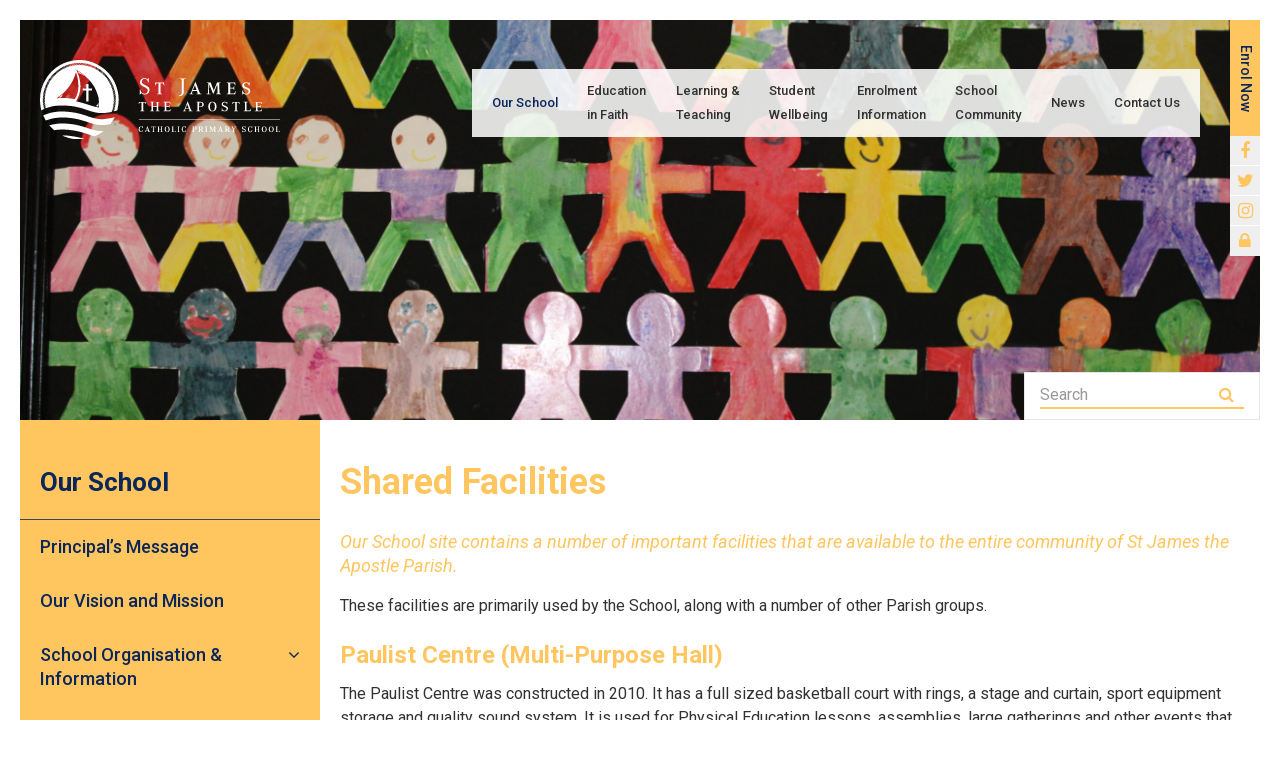

--- FILE ---
content_type: text/html; charset=UTF-8
request_url: https://www.sjhcn.catholic.edu.au/our-school/our-facilities/shared-facilities/
body_size: 10618
content:
<!DOCTYPE html>
<html lang="en-AU">
  <head>
  <meta charset="UTF-8">
  <meta name="viewport" content="width=device-width, initial-scale=1">
  <meta name='robots' content='index, follow, max-image-preview:large, max-snippet:-1, max-video-preview:-1' />
	<style>img:is([sizes="auto" i], [sizes^="auto," i]) { contain-intrinsic-size: 3000px 1500px }</style>
	
	<!-- This site is optimized with the Yoast SEO plugin v26.7 - https://yoast.com/wordpress/plugins/seo/ -->
	<title>Shared Facilities - St James the Apostle, Hoppers Crossing</title>
	<link rel="canonical" href="https://www.sjhcn.catholic.edu.au/our-school/our-facilities/shared-facilities/" />
	<meta property="og:locale" content="en_US" />
	<meta property="og:type" content="article" />
	<meta property="og:title" content="Shared Facilities - St James the Apostle, Hoppers Crossing" />
	<meta property="og:description" content="Our School site contains a number of important facilities that are available to the entire community of St James the ..." />
	<meta property="og:url" content="https://www.sjhcn.catholic.edu.au/our-school/our-facilities/shared-facilities/" />
	<meta property="og:site_name" content="St James the Apostle, Hoppers Crossing" />
	<meta name="twitter:card" content="summary_large_image" />
	<script type="application/ld+json" class="yoast-schema-graph">{"@context":"https://schema.org","@graph":[{"@type":"WebPage","@id":"https://www.sjhcn.catholic.edu.au/our-school/our-facilities/shared-facilities/","url":"https://www.sjhcn.catholic.edu.au/our-school/our-facilities/shared-facilities/","name":"Shared Facilities - St James the Apostle, Hoppers Crossing","isPartOf":{"@id":"https://www.sjhcn.catholic.edu.au/#website"},"datePublished":"2021-05-17T01:52:49+00:00","breadcrumb":{"@id":"https://www.sjhcn.catholic.edu.au/our-school/our-facilities/shared-facilities/#breadcrumb"},"inLanguage":"en-AU","potentialAction":[{"@type":"ReadAction","target":["https://www.sjhcn.catholic.edu.au/our-school/our-facilities/shared-facilities/"]}]},{"@type":"BreadcrumbList","@id":"https://www.sjhcn.catholic.edu.au/our-school/our-facilities/shared-facilities/#breadcrumb","itemListElement":[{"@type":"ListItem","position":1,"name":"Our School","item":"https://www.sjhcn.catholic.edu.au/our-school/"},{"@type":"ListItem","position":2,"name":"Our Facilities","item":"https://www.sjhcn.catholic.edu.au/our-school/our-facilities/"},{"@type":"ListItem","position":3,"name":"Shared Facilities"}]},{"@type":"WebSite","@id":"https://www.sjhcn.catholic.edu.au/#website","url":"https://www.sjhcn.catholic.edu.au/","name":"St James the Apostle, Hoppers Crossing","description":"","potentialAction":[{"@type":"SearchAction","target":{"@type":"EntryPoint","urlTemplate":"https://www.sjhcn.catholic.edu.au/?s={search_term_string}"},"query-input":{"@type":"PropertyValueSpecification","valueRequired":true,"valueName":"search_term_string"}}],"inLanguage":"en-AU"}]}</script>
	<!-- / Yoast SEO plugin. -->


<script type="text/javascript">
/* <![CDATA[ */
window._wpemojiSettings = {"baseUrl":"https:\/\/s.w.org\/images\/core\/emoji\/16.0.1\/72x72\/","ext":".png","svgUrl":"https:\/\/s.w.org\/images\/core\/emoji\/16.0.1\/svg\/","svgExt":".svg","source":{"concatemoji":"https:\/\/www.sjhcn.catholic.edu.au\/wp-includes\/js\/wp-emoji-release.min.js?ver=9e8a620e0e08efb4113e1bd4ca5fd90d"}};
/*! This file is auto-generated */
!function(s,n){var o,i,e;function c(e){try{var t={supportTests:e,timestamp:(new Date).valueOf()};sessionStorage.setItem(o,JSON.stringify(t))}catch(e){}}function p(e,t,n){e.clearRect(0,0,e.canvas.width,e.canvas.height),e.fillText(t,0,0);var t=new Uint32Array(e.getImageData(0,0,e.canvas.width,e.canvas.height).data),a=(e.clearRect(0,0,e.canvas.width,e.canvas.height),e.fillText(n,0,0),new Uint32Array(e.getImageData(0,0,e.canvas.width,e.canvas.height).data));return t.every(function(e,t){return e===a[t]})}function u(e,t){e.clearRect(0,0,e.canvas.width,e.canvas.height),e.fillText(t,0,0);for(var n=e.getImageData(16,16,1,1),a=0;a<n.data.length;a++)if(0!==n.data[a])return!1;return!0}function f(e,t,n,a){switch(t){case"flag":return n(e,"\ud83c\udff3\ufe0f\u200d\u26a7\ufe0f","\ud83c\udff3\ufe0f\u200b\u26a7\ufe0f")?!1:!n(e,"\ud83c\udde8\ud83c\uddf6","\ud83c\udde8\u200b\ud83c\uddf6")&&!n(e,"\ud83c\udff4\udb40\udc67\udb40\udc62\udb40\udc65\udb40\udc6e\udb40\udc67\udb40\udc7f","\ud83c\udff4\u200b\udb40\udc67\u200b\udb40\udc62\u200b\udb40\udc65\u200b\udb40\udc6e\u200b\udb40\udc67\u200b\udb40\udc7f");case"emoji":return!a(e,"\ud83e\udedf")}return!1}function g(e,t,n,a){var r="undefined"!=typeof WorkerGlobalScope&&self instanceof WorkerGlobalScope?new OffscreenCanvas(300,150):s.createElement("canvas"),o=r.getContext("2d",{willReadFrequently:!0}),i=(o.textBaseline="top",o.font="600 32px Arial",{});return e.forEach(function(e){i[e]=t(o,e,n,a)}),i}function t(e){var t=s.createElement("script");t.src=e,t.defer=!0,s.head.appendChild(t)}"undefined"!=typeof Promise&&(o="wpEmojiSettingsSupports",i=["flag","emoji"],n.supports={everything:!0,everythingExceptFlag:!0},e=new Promise(function(e){s.addEventListener("DOMContentLoaded",e,{once:!0})}),new Promise(function(t){var n=function(){try{var e=JSON.parse(sessionStorage.getItem(o));if("object"==typeof e&&"number"==typeof e.timestamp&&(new Date).valueOf()<e.timestamp+604800&&"object"==typeof e.supportTests)return e.supportTests}catch(e){}return null}();if(!n){if("undefined"!=typeof Worker&&"undefined"!=typeof OffscreenCanvas&&"undefined"!=typeof URL&&URL.createObjectURL&&"undefined"!=typeof Blob)try{var e="postMessage("+g.toString()+"("+[JSON.stringify(i),f.toString(),p.toString(),u.toString()].join(",")+"));",a=new Blob([e],{type:"text/javascript"}),r=new Worker(URL.createObjectURL(a),{name:"wpTestEmojiSupports"});return void(r.onmessage=function(e){c(n=e.data),r.terminate(),t(n)})}catch(e){}c(n=g(i,f,p,u))}t(n)}).then(function(e){for(var t in e)n.supports[t]=e[t],n.supports.everything=n.supports.everything&&n.supports[t],"flag"!==t&&(n.supports.everythingExceptFlag=n.supports.everythingExceptFlag&&n.supports[t]);n.supports.everythingExceptFlag=n.supports.everythingExceptFlag&&!n.supports.flag,n.DOMReady=!1,n.readyCallback=function(){n.DOMReady=!0}}).then(function(){return e}).then(function(){var e;n.supports.everything||(n.readyCallback(),(e=n.source||{}).concatemoji?t(e.concatemoji):e.wpemoji&&e.twemoji&&(t(e.twemoji),t(e.wpemoji)))}))}((window,document),window._wpemojiSettings);
/* ]]> */
</script>
<link rel='stylesheet' id='dashicons-css' href='https://www.sjhcn.catholic.edu.au/wp-includes/css/dashicons.min.css?ver=9e8a620e0e08efb4113e1bd4ca5fd90d' type='text/css' media='all' />
<link rel='stylesheet' id='thickbox-css' href='https://www.sjhcn.catholic.edu.au/wp-includes/js/thickbox/thickbox.css?ver=9e8a620e0e08efb4113e1bd4ca5fd90d' type='text/css' media='all' />
<style id='wp-emoji-styles-inline-css' type='text/css'>

	img.wp-smiley, img.emoji {
		display: inline !important;
		border: none !important;
		box-shadow: none !important;
		height: 1em !important;
		width: 1em !important;
		margin: 0 0.07em !important;
		vertical-align: -0.1em !important;
		background: none !important;
		padding: 0 !important;
	}
</style>
<link rel='stylesheet' id='wp-block-library-css' href='https://www.sjhcn.catholic.edu.au/wp-includes/css/dist/block-library/style.min.css?ver=9e8a620e0e08efb4113e1bd4ca5fd90d' type='text/css' media='all' />
<style id='classic-theme-styles-inline-css' type='text/css'>
/*! This file is auto-generated */
.wp-block-button__link{color:#fff;background-color:#32373c;border-radius:9999px;box-shadow:none;text-decoration:none;padding:calc(.667em + 2px) calc(1.333em + 2px);font-size:1.125em}.wp-block-file__button{background:#32373c;color:#fff;text-decoration:none}
</style>
<style id='global-styles-inline-css' type='text/css'>
:root{--wp--preset--aspect-ratio--square: 1;--wp--preset--aspect-ratio--4-3: 4/3;--wp--preset--aspect-ratio--3-4: 3/4;--wp--preset--aspect-ratio--3-2: 3/2;--wp--preset--aspect-ratio--2-3: 2/3;--wp--preset--aspect-ratio--16-9: 16/9;--wp--preset--aspect-ratio--9-16: 9/16;--wp--preset--color--black: #000000;--wp--preset--color--cyan-bluish-gray: #abb8c3;--wp--preset--color--white: #ffffff;--wp--preset--color--pale-pink: #f78da7;--wp--preset--color--vivid-red: #cf2e2e;--wp--preset--color--luminous-vivid-orange: #ff6900;--wp--preset--color--luminous-vivid-amber: #fcb900;--wp--preset--color--light-green-cyan: #7bdcb5;--wp--preset--color--vivid-green-cyan: #00d084;--wp--preset--color--pale-cyan-blue: #8ed1fc;--wp--preset--color--vivid-cyan-blue: #0693e3;--wp--preset--color--vivid-purple: #9b51e0;--wp--preset--gradient--vivid-cyan-blue-to-vivid-purple: linear-gradient(135deg,rgba(6,147,227,1) 0%,rgb(155,81,224) 100%);--wp--preset--gradient--light-green-cyan-to-vivid-green-cyan: linear-gradient(135deg,rgb(122,220,180) 0%,rgb(0,208,130) 100%);--wp--preset--gradient--luminous-vivid-amber-to-luminous-vivid-orange: linear-gradient(135deg,rgba(252,185,0,1) 0%,rgba(255,105,0,1) 100%);--wp--preset--gradient--luminous-vivid-orange-to-vivid-red: linear-gradient(135deg,rgba(255,105,0,1) 0%,rgb(207,46,46) 100%);--wp--preset--gradient--very-light-gray-to-cyan-bluish-gray: linear-gradient(135deg,rgb(238,238,238) 0%,rgb(169,184,195) 100%);--wp--preset--gradient--cool-to-warm-spectrum: linear-gradient(135deg,rgb(74,234,220) 0%,rgb(151,120,209) 20%,rgb(207,42,186) 40%,rgb(238,44,130) 60%,rgb(251,105,98) 80%,rgb(254,248,76) 100%);--wp--preset--gradient--blush-light-purple: linear-gradient(135deg,rgb(255,206,236) 0%,rgb(152,150,240) 100%);--wp--preset--gradient--blush-bordeaux: linear-gradient(135deg,rgb(254,205,165) 0%,rgb(254,45,45) 50%,rgb(107,0,62) 100%);--wp--preset--gradient--luminous-dusk: linear-gradient(135deg,rgb(255,203,112) 0%,rgb(199,81,192) 50%,rgb(65,88,208) 100%);--wp--preset--gradient--pale-ocean: linear-gradient(135deg,rgb(255,245,203) 0%,rgb(182,227,212) 50%,rgb(51,167,181) 100%);--wp--preset--gradient--electric-grass: linear-gradient(135deg,rgb(202,248,128) 0%,rgb(113,206,126) 100%);--wp--preset--gradient--midnight: linear-gradient(135deg,rgb(2,3,129) 0%,rgb(40,116,252) 100%);--wp--preset--font-size--small: 13px;--wp--preset--font-size--medium: 20px;--wp--preset--font-size--large: 36px;--wp--preset--font-size--x-large: 42px;--wp--preset--spacing--20: 0.44rem;--wp--preset--spacing--30: 0.67rem;--wp--preset--spacing--40: 1rem;--wp--preset--spacing--50: 1.5rem;--wp--preset--spacing--60: 2.25rem;--wp--preset--spacing--70: 3.38rem;--wp--preset--spacing--80: 5.06rem;--wp--preset--shadow--natural: 6px 6px 9px rgba(0, 0, 0, 0.2);--wp--preset--shadow--deep: 12px 12px 50px rgba(0, 0, 0, 0.4);--wp--preset--shadow--sharp: 6px 6px 0px rgba(0, 0, 0, 0.2);--wp--preset--shadow--outlined: 6px 6px 0px -3px rgba(255, 255, 255, 1), 6px 6px rgba(0, 0, 0, 1);--wp--preset--shadow--crisp: 6px 6px 0px rgba(0, 0, 0, 1);}:where(.is-layout-flex){gap: 0.5em;}:where(.is-layout-grid){gap: 0.5em;}body .is-layout-flex{display: flex;}.is-layout-flex{flex-wrap: wrap;align-items: center;}.is-layout-flex > :is(*, div){margin: 0;}body .is-layout-grid{display: grid;}.is-layout-grid > :is(*, div){margin: 0;}:where(.wp-block-columns.is-layout-flex){gap: 2em;}:where(.wp-block-columns.is-layout-grid){gap: 2em;}:where(.wp-block-post-template.is-layout-flex){gap: 1.25em;}:where(.wp-block-post-template.is-layout-grid){gap: 1.25em;}.has-black-color{color: var(--wp--preset--color--black) !important;}.has-cyan-bluish-gray-color{color: var(--wp--preset--color--cyan-bluish-gray) !important;}.has-white-color{color: var(--wp--preset--color--white) !important;}.has-pale-pink-color{color: var(--wp--preset--color--pale-pink) !important;}.has-vivid-red-color{color: var(--wp--preset--color--vivid-red) !important;}.has-luminous-vivid-orange-color{color: var(--wp--preset--color--luminous-vivid-orange) !important;}.has-luminous-vivid-amber-color{color: var(--wp--preset--color--luminous-vivid-amber) !important;}.has-light-green-cyan-color{color: var(--wp--preset--color--light-green-cyan) !important;}.has-vivid-green-cyan-color{color: var(--wp--preset--color--vivid-green-cyan) !important;}.has-pale-cyan-blue-color{color: var(--wp--preset--color--pale-cyan-blue) !important;}.has-vivid-cyan-blue-color{color: var(--wp--preset--color--vivid-cyan-blue) !important;}.has-vivid-purple-color{color: var(--wp--preset--color--vivid-purple) !important;}.has-black-background-color{background-color: var(--wp--preset--color--black) !important;}.has-cyan-bluish-gray-background-color{background-color: var(--wp--preset--color--cyan-bluish-gray) !important;}.has-white-background-color{background-color: var(--wp--preset--color--white) !important;}.has-pale-pink-background-color{background-color: var(--wp--preset--color--pale-pink) !important;}.has-vivid-red-background-color{background-color: var(--wp--preset--color--vivid-red) !important;}.has-luminous-vivid-orange-background-color{background-color: var(--wp--preset--color--luminous-vivid-orange) !important;}.has-luminous-vivid-amber-background-color{background-color: var(--wp--preset--color--luminous-vivid-amber) !important;}.has-light-green-cyan-background-color{background-color: var(--wp--preset--color--light-green-cyan) !important;}.has-vivid-green-cyan-background-color{background-color: var(--wp--preset--color--vivid-green-cyan) !important;}.has-pale-cyan-blue-background-color{background-color: var(--wp--preset--color--pale-cyan-blue) !important;}.has-vivid-cyan-blue-background-color{background-color: var(--wp--preset--color--vivid-cyan-blue) !important;}.has-vivid-purple-background-color{background-color: var(--wp--preset--color--vivid-purple) !important;}.has-black-border-color{border-color: var(--wp--preset--color--black) !important;}.has-cyan-bluish-gray-border-color{border-color: var(--wp--preset--color--cyan-bluish-gray) !important;}.has-white-border-color{border-color: var(--wp--preset--color--white) !important;}.has-pale-pink-border-color{border-color: var(--wp--preset--color--pale-pink) !important;}.has-vivid-red-border-color{border-color: var(--wp--preset--color--vivid-red) !important;}.has-luminous-vivid-orange-border-color{border-color: var(--wp--preset--color--luminous-vivid-orange) !important;}.has-luminous-vivid-amber-border-color{border-color: var(--wp--preset--color--luminous-vivid-amber) !important;}.has-light-green-cyan-border-color{border-color: var(--wp--preset--color--light-green-cyan) !important;}.has-vivid-green-cyan-border-color{border-color: var(--wp--preset--color--vivid-green-cyan) !important;}.has-pale-cyan-blue-border-color{border-color: var(--wp--preset--color--pale-cyan-blue) !important;}.has-vivid-cyan-blue-border-color{border-color: var(--wp--preset--color--vivid-cyan-blue) !important;}.has-vivid-purple-border-color{border-color: var(--wp--preset--color--vivid-purple) !important;}.has-vivid-cyan-blue-to-vivid-purple-gradient-background{background: var(--wp--preset--gradient--vivid-cyan-blue-to-vivid-purple) !important;}.has-light-green-cyan-to-vivid-green-cyan-gradient-background{background: var(--wp--preset--gradient--light-green-cyan-to-vivid-green-cyan) !important;}.has-luminous-vivid-amber-to-luminous-vivid-orange-gradient-background{background: var(--wp--preset--gradient--luminous-vivid-amber-to-luminous-vivid-orange) !important;}.has-luminous-vivid-orange-to-vivid-red-gradient-background{background: var(--wp--preset--gradient--luminous-vivid-orange-to-vivid-red) !important;}.has-very-light-gray-to-cyan-bluish-gray-gradient-background{background: var(--wp--preset--gradient--very-light-gray-to-cyan-bluish-gray) !important;}.has-cool-to-warm-spectrum-gradient-background{background: var(--wp--preset--gradient--cool-to-warm-spectrum) !important;}.has-blush-light-purple-gradient-background{background: var(--wp--preset--gradient--blush-light-purple) !important;}.has-blush-bordeaux-gradient-background{background: var(--wp--preset--gradient--blush-bordeaux) !important;}.has-luminous-dusk-gradient-background{background: var(--wp--preset--gradient--luminous-dusk) !important;}.has-pale-ocean-gradient-background{background: var(--wp--preset--gradient--pale-ocean) !important;}.has-electric-grass-gradient-background{background: var(--wp--preset--gradient--electric-grass) !important;}.has-midnight-gradient-background{background: var(--wp--preset--gradient--midnight) !important;}.has-small-font-size{font-size: var(--wp--preset--font-size--small) !important;}.has-medium-font-size{font-size: var(--wp--preset--font-size--medium) !important;}.has-large-font-size{font-size: var(--wp--preset--font-size--large) !important;}.has-x-large-font-size{font-size: var(--wp--preset--font-size--x-large) !important;}
:where(.wp-block-post-template.is-layout-flex){gap: 1.25em;}:where(.wp-block-post-template.is-layout-grid){gap: 1.25em;}
:where(.wp-block-columns.is-layout-flex){gap: 2em;}:where(.wp-block-columns.is-layout-grid){gap: 2em;}
:root :where(.wp-block-pullquote){font-size: 1.5em;line-height: 1.6;}
</style>
<link rel='stylesheet' id='fraynework-main-css' href='https://www.sjhcn.catholic.edu.au/wp-content/themes/vcsws-2020/front-end/assets/css/main.css?ver=1.0.0' type='text/css' media='all' />
<script type="text/javascript" src="https://www.sjhcn.catholic.edu.au/wp-includes/js/jquery/jquery.min.js?ver=3.7.1" id="jquery-core-js"></script>
<script type="text/javascript" src="https://www.sjhcn.catholic.edu.au/wp-includes/js/jquery/jquery-migrate.min.js?ver=3.4.1" id="jquery-migrate-js"></script>
<link rel="https://api.w.org/" href="https://www.sjhcn.catholic.edu.au/wp-json/" /><link rel="alternate" title="JSON" type="application/json" href="https://www.sjhcn.catholic.edu.au/wp-json/wp/v2/pages/821" /><link rel="EditURI" type="application/rsd+xml" title="RSD" href="https://www.sjhcn.catholic.edu.au/xmlrpc.php?rsd" />

<link rel='shortlink' href='https://www.sjhcn.catholic.edu.au/?p=821' />
<link rel="alternate" title="oEmbed (JSON)" type="application/json+oembed" href="https://www.sjhcn.catholic.edu.au/wp-json/oembed/1.0/embed?url=https%3A%2F%2Fwww.sjhcn.catholic.edu.au%2Four-school%2Four-facilities%2Fshared-facilities%2F" />
<link rel="alternate" title="oEmbed (XML)" type="text/xml+oembed" href="https://www.sjhcn.catholic.edu.au/wp-json/oembed/1.0/embed?url=https%3A%2F%2Fwww.sjhcn.catholic.edu.au%2Four-school%2Four-facilities%2Fshared-facilities%2F&#038;format=xml" />
<script type="text/javascript">
(function(url){
	if(/(?:Chrome\/26\.0\.1410\.63 Safari\/537\.31|WordfenceTestMonBot)/.test(navigator.userAgent)){ return; }
	var addEvent = function(evt, handler) {
		if (window.addEventListener) {
			document.addEventListener(evt, handler, false);
		} else if (window.attachEvent) {
			document.attachEvent('on' + evt, handler);
		}
	};
	var removeEvent = function(evt, handler) {
		if (window.removeEventListener) {
			document.removeEventListener(evt, handler, false);
		} else if (window.detachEvent) {
			document.detachEvent('on' + evt, handler);
		}
	};
	var evts = 'contextmenu dblclick drag dragend dragenter dragleave dragover dragstart drop keydown keypress keyup mousedown mousemove mouseout mouseover mouseup mousewheel scroll'.split(' ');
	var logHuman = function() {
		if (window.wfLogHumanRan) { return; }
		window.wfLogHumanRan = true;
		var wfscr = document.createElement('script');
		wfscr.type = 'text/javascript';
		wfscr.async = true;
		wfscr.src = url + '&r=' + Math.random();
		(document.getElementsByTagName('head')[0]||document.getElementsByTagName('body')[0]).appendChild(wfscr);
		for (var i = 0; i < evts.length; i++) {
			removeEvent(evts[i], logHuman);
		}
	};
	for (var i = 0; i < evts.length; i++) {
		addEvent(evts[i], logHuman);
	}
})('//www.sjhcn.catholic.edu.au/?wordfence_lh=1&hid=CF6219C82BADFB636A7E2695803E3962');
</script>      <!-- Global site tag (gtag.js) - Google Analytics -->
      <script async src="https://www.googletagmanager.com/gtag/js?id=G-P3KP9C4ENR"></script>
      <script>
        window.dataLayer = window.dataLayer || [];
        function gtag(){dataLayer.push(arguments);}
        gtag('js', new Date());
        gtag('config', 'G-P3KP9C4ENR');
      </script>
  <!-- Twitter Card Image-->
  <meta name="twitter:image" content="">
<link rel="icon" href="https://www.sjhcn.catholic.edu.au/wp-content/uploads/2021/05/cropped-STJ-P-CMYK-02-BLUE-VERT-32x32.png" sizes="32x32" />
<link rel="icon" href="https://www.sjhcn.catholic.edu.au/wp-content/uploads/2021/05/cropped-STJ-P-CMYK-02-BLUE-VERT-192x192.png" sizes="192x192" />
<link rel="apple-touch-icon" href="https://www.sjhcn.catholic.edu.au/wp-content/uploads/2021/05/cropped-STJ-P-CMYK-02-BLUE-VERT-180x180.png" />
<meta name="msapplication-TileImage" content="https://www.sjhcn.catholic.edu.au/wp-content/uploads/2021/05/cropped-STJ-P-CMYK-02-BLUE-VERT-270x270.png" />
		<style type="text/css" id="wp-custom-css">
			.site-header #site-navigation #menu-primary>.menu-item>a{
	font-size: 15px;
}

@media (max-width: 1439px){
		.site-header #site-navigation{
		    max-width: 728px;
}
	.site-header #site-navigation #menu-primary>.menu-item>a{
	font-size: 13px;
}
}

@media (max-width: 1200px){
		.site-header #site-navigation #menu-primary>.menu-item>a{
	font-size: 12px;
}
}


.screen-reader-text{
	background:transparent;
	color:transparent;
}		</style>
		  </head>
  <body class="wp-singular page-template-default page page-id-821 page-child parent-pageid-811 wp-theme-vcsws-2020">
    <a class="skip-link screen-reader-text" href="#content">Skip to content</a>
  <div id="page" class="site ">
  	<header id="masthead" class="site-header" role="banner">
      <div class="site-header__inner">
                <div class="site-branding">
                      <p class="site-title"><a href="https://www.sjhcn.catholic.edu.au" rel="home"><img src="https://www.sjhcn.catholic.edu.au/wp-content/uploads/2021/05/StJamesAHC-Logo_WHite.svg" alt="St James the Apostle, Hoppers Crossing" ></a></p>
                  </div>
        <nav id="site-navigation" class="main-navigation" role="navigation">
          <div class="main-wrapper">
            <div class="menu-primary-container"><ul id="menu-primary" class="primary-menu"><li id="menu-item-825" class="menu-item menu-item-type-post_type menu-item-object-page current-page-ancestor current-menu-ancestor current_page_ancestor menu-item-has-children menu-item-825"><a href="https://www.sjhcn.catholic.edu.au/our-school/">Our School</a>
<ul class="sub-menu">
	<li id="menu-item-826" class="menu-item menu-item-type-post_type menu-item-object-page menu-item-826"><a href="https://www.sjhcn.catholic.edu.au/our-school/principals-message/">Principal’s Message</a></li>
	<li id="menu-item-827" class="menu-item menu-item-type-post_type menu-item-object-page menu-item-827"><a href="https://www.sjhcn.catholic.edu.au/our-school/our-vision-and-mission/">Our Vision and Mission</a></li>
	<li id="menu-item-838" class="menu-item menu-item-type-post_type menu-item-object-page menu-item-838"><a href="https://www.sjhcn.catholic.edu.au/our-school/history/">History</a></li>
	<li id="menu-item-266" class="menu-item menu-item-type-post_type menu-item-object-page menu-item-266"><a href="https://www.sjhcn.catholic.edu.au/our-school/school-policies/">School Policies &#8211; currently under maintenance</a></li>
	<li id="menu-item-829" class="menu-item menu-item-type-post_type menu-item-object-page menu-item-829"><a href="https://www.sjhcn.catholic.edu.au/our-school/our-parish/">Our Parish</a></li>
	<li id="menu-item-1389" class="menu-item menu-item-type-post_type menu-item-object-page menu-item-has-children menu-item-1389"><a href="https://www.sjhcn.catholic.edu.au/our-school/school-organisation/">School Organisation &#038; Information</a>
	<ul class="sub-menu">
		<li id="menu-item-830" class="menu-item menu-item-type-post_type menu-item-object-page menu-item-830"><a href="https://www.sjhcn.catholic.edu.au/our-school/school-organisation/timetable/">Timetable</a></li>
		<li id="menu-item-832" class="menu-item menu-item-type-post_type menu-item-object-page menu-item-832"><a href="https://www.sjhcn.catholic.edu.au/our-school/school-organisation/uniform/">Uniform</a></li>
		<li id="menu-item-828" class="menu-item menu-item-type-post_type menu-item-object-page menu-item-828"><a href="https://www.sjhcn.catholic.edu.au/our-school/school-organisation/student-leaders/">Student Leaders</a></li>
	</ul>
</li>
	<li id="menu-item-834" class="menu-item menu-item-type-post_type menu-item-object-page current-page-ancestor current-menu-ancestor current-menu-parent current-page-parent current_page_parent current_page_ancestor menu-item-has-children menu-item-834"><a href="https://www.sjhcn.catholic.edu.au/our-school/our-facilities/">Our Facilities</a>
	<ul class="sub-menu">
		<li id="menu-item-835" class="menu-item menu-item-type-post_type menu-item-object-page menu-item-835"><a href="https://www.sjhcn.catholic.edu.au/our-school/our-facilities/outdoor-facilities/">Outdoor Learning Spaces</a></li>
		<li id="menu-item-836" class="menu-item menu-item-type-post_type menu-item-object-page menu-item-836"><a href="https://www.sjhcn.catholic.edu.au/our-school/our-facilities/teaching-facilities/">Indoor Learning Spaces</a></li>
		<li id="menu-item-837" class="menu-item menu-item-type-post_type menu-item-object-page current-menu-item page_item page-item-821 current_page_item menu-item-837"><a href="https://www.sjhcn.catholic.edu.au/our-school/our-facilities/shared-facilities/" aria-current="page">Shared Facilities</a></li>
	</ul>
</li>
	<li id="menu-item-833" class="menu-item menu-item-type-post_type menu-item-object-page menu-item-833"><a href="https://www.sjhcn.catholic.edu.au/our-school/oshc-camp-australia/">OSHC: Camp Australia</a></li>
</ul>
</li>
<li id="menu-item-1386" class="menu-item menu-item-type-post_type menu-item-object-page menu-item-has-children menu-item-1386"><a href="https://www.sjhcn.catholic.edu.au/education-in-faith/">Education <br>in Faith</a>
<ul class="sub-menu">
	<li id="menu-item-1232" class="menu-item menu-item-type-post_type menu-item-object-page menu-item-1232"><a href="https://www.sjhcn.catholic.edu.au/education-in-faith/religious-education/">Religious Education</a></li>
	<li id="menu-item-1234" class="menu-item menu-item-type-post_type menu-item-object-page menu-item-1234"><a href="https://www.sjhcn.catholic.edu.au/education-in-faith/sacramental-preparation/">Sacramental Preparation</a></li>
</ul>
</li>
<li id="menu-item-273" class="menu-item menu-item-type-post_type menu-item-object-page menu-item-has-children menu-item-273"><a href="https://www.sjhcn.catholic.edu.au/learning-teaching/">Learning &#038; <br>Teaching</a>
<ul class="sub-menu">
	<li id="menu-item-2094" class="menu-item menu-item-type-post_type menu-item-object-page menu-item-2094"><a href="https://www.sjhcn.catholic.edu.au/learning-teaching/democratic-principles/">Democratic Principles</a></li>
	<li id="menu-item-1219" class="menu-item menu-item-type-post_type menu-item-object-page menu-item-1219"><a href="https://www.sjhcn.catholic.edu.au/learning-teaching/beliefs/">Beliefs</a></li>
	<li id="menu-item-1226" class="menu-item menu-item-type-post_type menu-item-object-page menu-item-1226"><a href="https://www.sjhcn.catholic.edu.au/learning-teaching/english/">English</a></li>
	<li id="menu-item-1229" class="menu-item menu-item-type-post_type menu-item-object-page menu-item-1229"><a href="https://www.sjhcn.catholic.edu.au/learning-teaching/mathematics/">Mathematics</a></li>
	<li id="menu-item-2185" class="menu-item menu-item-type-post_type menu-item-object-page menu-item-2185"><a href="https://www.sjhcn.catholic.edu.au/learning-teaching/inquiry-learning/">Inquiry Learning</a></li>
	<li id="menu-item-2539" class="menu-item menu-item-type-post_type menu-item-object-page menu-item-2539"><a href="https://www.sjhcn.catholic.edu.au/learning-teaching/languages-italian/">Languages: Italian</a></li>
	<li id="menu-item-1236" class="menu-item menu-item-type-post_type menu-item-object-page menu-item-has-children menu-item-1236"><a href="https://www.sjhcn.catholic.edu.au/learning-teaching/curriculum-focus-areas/">Curriculum Focus Areas</a>
	<ul class="sub-menu">
		<li id="menu-item-1237" class="menu-item menu-item-type-post_type menu-item-object-page menu-item-1237"><a href="https://www.sjhcn.catholic.edu.au/learning-teaching/curriculum-focus-areas/physical-education/">Physical Education</a></li>
		<li id="menu-item-1238" class="menu-item menu-item-type-post_type menu-item-object-page menu-item-1238"><a href="https://www.sjhcn.catholic.edu.au/learning-teaching/curriculum-focus-areas/performing-arts/">Performing Arts</a></li>
		<li id="menu-item-1239" class="menu-item menu-item-type-post_type menu-item-object-page menu-item-1239"><a href="https://www.sjhcn.catholic.edu.au/learning-teaching/curriculum-focus-areas/visual-arts/">Visual Arts</a></li>
	</ul>
</li>
	<li id="menu-item-1220" class="menu-item menu-item-type-post_type menu-item-object-page menu-item-has-children menu-item-1220"><a href="https://www.sjhcn.catholic.edu.au/learning-teaching/parent-information/">Parent Information</a>
	<ul class="sub-menu">
		<li id="menu-item-1221" class="menu-item menu-item-type-post_type menu-item-object-page menu-item-1221"><a href="https://www.sjhcn.catholic.edu.au/learning-teaching/parent-information/using-icon/">Using ICON</a></li>
		<li id="menu-item-1222" class="menu-item menu-item-type-post_type menu-item-object-page menu-item-1222"><a href="https://www.sjhcn.catholic.edu.au/learning-teaching/parent-information/seesaw/">Seesaw</a></li>
		<li id="menu-item-1223" class="menu-item menu-item-type-post_type menu-item-object-page menu-item-1223"><a href="https://www.sjhcn.catholic.edu.au/learning-teaching/parent-information/communication/">Communication</a></li>
	</ul>
</li>
	<li id="menu-item-1240" class="menu-item menu-item-type-post_type menu-item-object-page menu-item-1240"><a href="https://www.sjhcn.catholic.edu.au/learning-teaching/digital-resources/">Digital Resources</a></li>
	<li id="menu-item-1241" class="menu-item menu-item-type-post_type menu-item-object-page menu-item-1241"><a href="https://www.sjhcn.catholic.edu.au/learning-teaching/reporting/">Reporting</a></li>
</ul>
</li>
<li id="menu-item-272" class="menu-item menu-item-type-post_type menu-item-object-page menu-item-has-children menu-item-272"><a href="https://www.sjhcn.catholic.edu.au/student-wellbeing/">Student <br>Wellbeing</a>
<ul class="sub-menu">
	<li id="menu-item-1258" class="menu-item menu-item-type-post_type menu-item-object-page menu-item-1258"><a href="https://www.sjhcn.catholic.edu.au/student-wellbeing/child-safety/">Child Safety</a></li>
	<li id="menu-item-1671" class="menu-item menu-item-type-post_type menu-item-object-page menu-item-1671"><a href="https://www.sjhcn.catholic.edu.au/student-wellbeing/positive-behaviour-for-learning/">Positive Behaviour for Learning</a></li>
	<li id="menu-item-1262" class="menu-item menu-item-type-post_type menu-item-object-page menu-item-1262"><a href="https://www.sjhcn.catholic.edu.au/student-wellbeing/bullying/">Bullying Prevention</a></li>
</ul>
</li>
<li id="menu-item-271" class="menu-item menu-item-type-post_type menu-item-object-page menu-item-has-children menu-item-271"><a href="https://www.sjhcn.catholic.edu.au/enrolment-information/">Enrolment <br>Information</a>
<ul class="sub-menu">
	<li id="menu-item-1181" class="menu-item menu-item-type-post_type menu-item-object-page menu-item-1181"><a href="https://www.sjhcn.catholic.edu.au/enrolment-information/enrolling-in-prep/">Enrolling in Prep for 2027</a></li>
	<li id="menu-item-1183" class="menu-item menu-item-type-post_type menu-item-object-page menu-item-1183"><a href="https://www.sjhcn.catholic.edu.au/enrolment-information/enrolment-priority/">Enrolment Priority</a></li>
	<li id="menu-item-1184" class="menu-item menu-item-type-post_type menu-item-object-page menu-item-1184"><a href="https://www.sjhcn.catholic.edu.au/enrolment-information/parish-and-zone-boundaries/">Parish and Zoning Information</a></li>
</ul>
</li>
<li id="menu-item-270" class="menu-item menu-item-type-post_type menu-item-object-page menu-item-has-children menu-item-270"><a href="https://www.sjhcn.catholic.edu.au/school-community/">School <br>Community</a>
<ul class="sub-menu">
	<li id="menu-item-3008" class="menu-item menu-item-type-post_type menu-item-object-page menu-item-3008"><a href="https://www.sjhcn.catholic.edu.au/school-community/school-advisory-council/">School Advisory Council</a></li>
	<li id="menu-item-1145" class="menu-item menu-item-type-post_type menu-item-object-page menu-item-1145"><a href="https://www.sjhcn.catholic.edu.au/school-community/parents-and-friends/">Parents and Friends</a></li>
	<li id="menu-item-1225" class="menu-item menu-item-type-post_type menu-item-object-page menu-item-1225"><a href="https://www.sjhcn.catholic.edu.au/?page_id=1008">Sustainability</a></li>
	<li id="menu-item-1146" class="menu-item menu-item-type-post_type menu-item-object-page menu-item-1146"><a href="https://www.sjhcn.catholic.edu.au/school-community/parent-helpers/">Parent Helpers</a></li>
</ul>
</li>
<li id="menu-item-263" class="menu-item menu-item-type-post_type menu-item-object-page menu-item-has-children menu-item-263"><a href="https://www.sjhcn.catholic.edu.au/news-events/">News</a>
<ul class="sub-menu">
	<li id="menu-item-264" class="menu-item menu-item-type-post_type menu-item-object-page menu-item-264"><a href="https://www.sjhcn.catholic.edu.au/news-events/latest-news/">Latest News</a></li>
	<li id="menu-item-269" class="menu-item menu-item-type-post_type menu-item-object-page menu-item-269"><a href="https://www.sjhcn.catholic.edu.au/news-events/calendar/">Calendar</a></li>
	<li id="menu-item-267" class="menu-item menu-item-type-post_type menu-item-object-page menu-item-267"><a href="https://www.sjhcn.catholic.edu.au/news-events/newsletters/">eNews</a></li>
	<li id="menu-item-1133" class="menu-item menu-item-type-post_type menu-item-object-page menu-item-1133"><a href="https://www.sjhcn.catholic.edu.au/location-contact/annual-report-to-the-community/">Annual Report to the Community</a></li>
</ul>
</li>
<li id="menu-item-262" class="menu-item menu-item-type-post_type menu-item-object-page menu-item-has-children menu-item-262"><a href="https://www.sjhcn.catholic.edu.au/location-contact/">Contact Us</a>
<ul class="sub-menu">
	<li id="menu-item-1120" class="menu-item menu-item-type-post_type menu-item-object-page menu-item-1120"><a href="https://www.sjhcn.catholic.edu.au/location-contact/student-absence/">Learner Absence</a></li>
	<li id="menu-item-1121" class="menu-item menu-item-type-post_type menu-item-object-page menu-item-1121"><a href="https://www.sjhcn.catholic.edu.au/location-contact/school-portals/">School Portals</a></li>
	<li id="menu-item-1122" class="menu-item menu-item-type-post_type menu-item-object-page menu-item-1122"><a href="https://www.sjhcn.catholic.edu.au/location-contact/general-contact-information/">General Contact Information</a></li>
	<li id="menu-item-1123" class="menu-item menu-item-type-post_type menu-item-object-page menu-item-1123"><a href="https://www.sjhcn.catholic.edu.au/location-contact/contacting-staff/">Contacting Staff</a></li>
</ul>
</li>
</ul></div>          </div>
        </nav><!-- #site-navigation -->
        <button aria-label="Hamburger Menu" class="menu-toggle hamburger hamburger--squeeze" aria-expanded="false">
          <span class="hamburger-box">
            <span class="hamburger-inner"></span>
          </span>
        </button>
      </div>
            <div id="site-header-side" class="site-header__extra">
        <div class="side">
                    <div class="button-area">
            <div class="button-inner">
              <a href="https://www.sjhcn.catholic.edu.au/enrolment-information/" target="_self">
                Enrol Now              </a>
            </div>
          </div>
                                  <div class="social-area ">
                                  <a aria-label="facebook link" href="https://www.facebook.com/sjhcn" target="_blank"><i class="fa fa-facebook"></i></a>
                                  <a aria-label="twitter link" href="https://www.twitter.com/sjhcn" target="_blank"><i class="fa fa-twitter"></i></a>
                                  <a aria-label="instagram link" href="https://www.instagram.com/sjpshcn/" target="_blank"><i class="fa fa-instagram"></i></a>
                                  <a aria-label="lock link" href="https://icon.cev.vic.edu.au" target="_blank"><i class="fa fa-lock"></i></a>
                              </div>
                      </div>
      </div>
            <div class="site-header-form">
        <form role="search" method="get" id="headerSearchForm" class="searchform" action="https://www.sjhcn.catholic.edu.au">
          <input aria-label="Keyword" placeholder="Search" type="search" name="s" value="" />
          <input class="h-form-submit" type="submit" value="Submit">
          <span class="search-icon"><i class="fa fa-search"></i></span>
        </form>
      </div>
      <div class="mobile-menu-bg"></div>

  	</header><!-- #masthead -->
  	<div id="content" class="site-content">
	<div id="primary" class="content-area">
		<main id="main" class="site-main" role="main">
			
<div class="main-wrapper innerpages">
	
<div class='top-banner' style="background-image:url('https://www.sjhcn.catholic.edu.au/wp-content/uploads/2021/05/IMG_1191-scaled.jpg')"></div>
	<div class="innerpage-layout ">
				 <div id="internal-nav" class="internal-nav aside-style aside-left">
			 <div class="internal-nav__inner">
				 <h2 class="section-name"><a href="/?p=781">Our School</a></h2>
				 <ul class="internal-menu normal-wrapper" id="internal-menu">
 					<li class="page_item page-item-783"><a href="https://www.sjhcn.catholic.edu.au/our-school/principals-message/" target="_self">Principal’s Message</a></li>
<li class="page_item page-item-785"><a href="https://www.sjhcn.catholic.edu.au/our-school/our-vision-and-mission/" target="_self">Our Vision and Mission</a></li>
<li class="page_item page-item-1387"><a href="https://www.sjhcn.catholic.edu.au/our-school/school-organisation/" target="_self">School Organisation &#038; Information</a>
<ul class='children'>
	<li class="page_item page-item-803"><a href="https://www.sjhcn.catholic.edu.au/our-school/school-organisation/uniform/" target="_self">Uniform</a></li>
	<li class="page_item page-item-795"><a href="https://www.sjhcn.catholic.edu.au/our-school/school-organisation/timetable/" target="_self">Timetable</a></li>
	<li class="page_item page-item-788"><a href="https://www.sjhcn.catholic.edu.au/our-school/school-organisation/student-leaders/" target="_self">Student Leaders</a></li>
</ul>
</li>
<li class="page_item page-item-823"><a href="https://www.sjhcn.catholic.edu.au/our-school/history/" target="_self">History</a></li>
<li class="page_item page-item-249"><a href="https://www.sjhcn.catholic.edu.au/our-school/school-policies/" target="_self">School Policies &#8211; currently under maintenance</a></li>
<li class="page_item page-item-792"><a href="https://www.sjhcn.catholic.edu.au/our-school/our-parish/" target="_self">Our Parish</a></li>
<li class="page_item page-item-811 current_page_ancestor current_page_parent"><a href="https://www.sjhcn.catholic.edu.au/our-school/our-facilities/" target="_self">Our Facilities</a>
<ul class='children'>
	<li class="page_item page-item-821 current_page_item"><a href="https://www.sjhcn.catholic.edu.au/our-school/our-facilities/shared-facilities/" target="_self">Shared Facilities</a></li>
	<li class="page_item page-item-815"><a href="https://www.sjhcn.catholic.edu.au/our-school/our-facilities/outdoor-facilities/" target="_self">Outdoor Learning Spaces</a></li>
	<li class="page_item page-item-818"><a href="https://www.sjhcn.catholic.edu.au/our-school/our-facilities/teaching-facilities/" target="_self">Indoor Learning Spaces</a></li>
</ul>
</li>
<li class="page_item page-item-809"><a href="https://www.sjhcn.catholic.edu.au/our-school/oshc-camp-australia/" target="_blank">OSHC: Camp Australia</a></li>
 				</ul>
			 </div>
		</div>
	

			<article id="post-821" class="post-821 page type-page status-publish hentry">
				<div class="entry-header">
	<h1 class="post-title">Shared Facilities</h1>
</div>
				<div id="fw-entry-content" class="entry-content">
					<div class="editor-content">
						<div class="main-content">
<div class="commonpage_content">
<div class="commonpage_wrapper">
<div class="right_column match-height">
<div class="right_wrapper">
<p class="leader">Our School site contains a number of important facilities that are available to the entire community of St James the Apostle Parish.</p>
<p>These facilities are primarily used by the School, along with a number of other Parish groups.</p>
<h3>Paulist Centre (Multi-Purpose Hall)</h3>
<p>The Paulist Centre was constructed in 2010. It has a full sized basketball court with rings, a stage and curtain, sport equipment storage and quality sound system. It is used for Physical Education lessons, assemblies, large gatherings and other events that have a large audience present.</p>
<p>The Paulist Centre is an outstanding facility for the use of the Parish Community.</p>
<h3>Ray Hall (Parish Hall)</h3>
<p>The Ray Hall (old Church) at the back of the School is used for a variety of purposes, including Outside School Hours Care, playgroup and Parish gatherings. Specialist classes and incursions also take place in the Ray Hall.</p>
</div>
</div>
</div>
</div>
</div>
<div class="footer">
<div class="footer_wrapper">
<div class="top_footer">
<div class="school_details">
<div class="school_logo_footer"></div>
</div>
</div>
</div>
</div>
					</div>
									</div><!-- .entry-content -->

				
							</article><!-- #post-## -->
	</div>
</div>
		</main><!-- #main -->
	</div><!-- #primary -->

	</div><!-- #content -->

	<footer id="colophon" class="site-footer" role="contentinfo">
		<div class="first-level-footer">
			<div class="first-level-inner">
				<div class="footer-info">
					<a aria-label="Home" href="https://www.sjhcn.catholic.edu.au">
						<img src="https://www.sjhcn.catholic.edu.au/wp-content/uploads/2024/05/St-James-the-Apostle-vertical-lock-up-COLOUR-300x120.png" alt="School Logo">
					</a>
				</div>
				<div class="footer-contact">
																<div class="address">330 Derrimut Road, Hoppers Crossing Vic 3029</div>
										<div class="contact-info">
						<div class="phone-fax">
							<span>P: <a href="tel:03 9749 1000">03 9749 1000</a></span>													</div>
													<div>E: <a href="mailto:info@sjhcn.catholic.edu.au">info@sjhcn.catholic.edu.au</a></div>
																			<div>ABN: <span>80 261 830 152</span></div>
											</div>
				</div>
				<div class="footer-icons-quicklinks">
										<div class="icons">
															<a aria-label="facebook link" href="https://www.facebook.com/sjhcn" target="_blank"><i class="fa fa-facebook"></i></a>
															<a aria-label="twitter link" href="https://www.twitter.com/sjhcn" target="_blank"><i class="fa fa-twitter"></i></a>
															<a aria-label="instagram link" href="https://www.instagram.com/sjpshcn/" target="_blank"><i class="fa fa-instagram"></i></a>
															<a aria-label="lock link" href="https://icon.cev.vic.edu.au" target="_blank"><i class="fa fa-lock"></i></a>
													</div>
																<div class="quick-links">
													<a class="footer-ql" href="https://icon.cev.vic.edu.au" target="_blank">
								<div class="btn">ICON ePortal</div>
							</a>
														<a class="footer-ql" href="https://www.macs.vic.edu.au" target="_blank">
								<div class="btn">MACS</div>
							</a>
													</div>				</div>
			</div>
		</div>
		<div class="second-level-menu">
			<div class="second-level-menu-inner">
				<div class="f-second-level-left">
					<span>© 2026 St James the Apostle Primary School, Hoppers Crossing</span>
					<div class="menu-footer-container"><ul id="menu-footer" class="footer-menu"><li id="menu-item-309" class="menu-item menu-item-type-post_type menu-item-object-page menu-item-309"><a href="https://www.sjhcn.catholic.edu.au/sitemap/">Sitemap</a></li>
<li id="menu-item-311" class="menu-item menu-item-type-post_type menu-item-object-page menu-item-311"><a href="https://www.sjhcn.catholic.edu.au/terms-of-use/">Disclaimer</a></li>
<li id="menu-item-2112" class="menu-item menu-item-type-custom menu-item-object-custom menu-item-2112"><a href="https://www.sjhcn.catholic.edu.au/resource/school-privacy-policy/">Privacy Policy</a></li>
<li id="menu-item-304" class="menu-item menu-item-type-custom menu-item-object-custom menu-item-304"><a href="/wp-admin">Admin</a></li>
</ul></div>				</div>
				<div class="f-second-level-right">
					<span class="design-word">Designed by</span>
					<span><a href="https://www.carterandco-creative.com.au" target="_blank"><img style="height:40px;" src="https://www.sjhcn.catholic.edu.au/wp-content/themes/vcsws-2020/front-end/assets/img/ccc-logo-white.svg" alt="Carter & Co. CREATIVE"></a></span>
				</div>
			</div>
		</div>
	</footer><!-- #colophon -->
</div><!-- #page -->

<div class="remodal video-modal" data-remodal-id="video-modal">
	<button aria-label="Close" data-remodal-action="close" class="remodal-close"></button>
	<div class="video-container"></div>
</div>
<script type="speculationrules">
{"prefetch":[{"source":"document","where":{"and":[{"href_matches":"\/*"},{"not":{"href_matches":["\/wp-*.php","\/wp-admin\/*","\/wp-content\/uploads\/*","\/wp-content\/*","\/wp-content\/plugins\/*","\/wp-content\/themes\/vcsws-2020\/*","\/*\\?(.+)"]}},{"not":{"selector_matches":"a[rel~=\"nofollow\"]"}},{"not":{"selector_matches":".no-prefetch, .no-prefetch a"}}]},"eagerness":"conservative"}]}
</script>
<script type="text/javascript" id="thickbox-js-extra">
/* <![CDATA[ */
var thickboxL10n = {"next":"Next >","prev":"< Prev","image":"Image","of":"of","close":"Close","noiframes":"This feature requires inline frames. You have iframes disabled or your browser does not support them.","loadingAnimation":"https:\/\/www.sjhcn.catholic.edu.au\/wp-includes\/js\/thickbox\/loadingAnimation.gif"};
/* ]]> */
</script>
<script type="text/javascript" src="https://www.sjhcn.catholic.edu.au/wp-includes/js/thickbox/thickbox.js?ver=3.1-20121105" id="thickbox-js"></script>
<script type="text/javascript" id="fraynework-main-js-extra">
/* <![CDATA[ */
var wp_data = {"home_url":"https:\/\/www.sjhcn.catholic.edu.au","theme_uri":"https:\/\/www.sjhcn.catholic.edu.au\/wp-content\/themes\/vcsws-2020","primary_colour":"#ffc55f"};
/* ]]> */
</script>
<script type="text/javascript" src="https://www.sjhcn.catholic.edu.au/wp-content/themes/vcsws-2020/front-end/assets/js/main.js?ver=1.0.0" id="fraynework-main-js"></script>

</body>
</html>

<!-- Dynamic page generated in 3.594 seconds. -->
<!-- Cached page generated by WP-Super-Cache on 2026-01-15 01:23:33 -->

<!-- Super Cache dynamic page detected but late init not set. See the readme.txt for further details. -->
<!-- Dynamic Super Cache -->

--- FILE ---
content_type: image/svg+xml
request_url: https://www.sjhcn.catholic.edu.au/wp-content/uploads/2021/05/StJamesAHC-Logo_WHite.svg
body_size: 12603
content:
<?xml version="1.0" encoding="utf-8"?>
<!-- Generator: Adobe Illustrator 25.2.3, SVG Export Plug-In . SVG Version: 6.00 Build 0)  -->
<svg version="1.1" id="Layer_1" xmlns="http://www.w3.org/2000/svg" xmlns:xlink="http://www.w3.org/1999/xlink" x="0px" y="0px"
	 viewBox="0 0 831.2 272.2" style="enable-background:new 0 0 831.2 272.2;" xml:space="preserve">
<style type="text/css">
	.st0{fill:#F1B600;}
	.st1{fill:#062559;}
	.st2{fill:#FFFFFF;}
	.st3{fill:#69331E;}
</style>
<g>
	<path class="st2" d="M831.2,204.8c-0.8,0-1.6-0.1-2.4-0.1c-161.4,0-322.7,0-484.1,0c-0.7,0-1.5,0-2.2,0c-0.3-0.8-0.3-1.4,0.7-1.3
		c0.5,0,1,0,1.5,0c161.4,0,322.8,0,484.2,0c0.7,0,1.5,0,2.2,0C831.2,203.8,831.2,204.3,831.2,204.8z"/>
	<path class="st2" d="M590.4,115.9c0,0.4,0.1,0.6,0.1,0.9c0,0.2,0,0.5,0,0.6c-2.3,0-4.6,0-6.9,0c-2.3,0-4.6,0-7,0c0-0.3,0-0.8,0-1.4
		c0.8-0.1,1.7-0.2,2.5-0.3c2.1-0.4,2.6-0.9,2.7-3c0.3-6.7,0.6-13.3,0.9-20c0.2-3.3,0.4-6.6,0.5-9.9c0.1-3.1-0.5-3.8-3.5-4.2
		c-0.6-0.1-1.2-0.1-1.8-0.2c0-0.6,0-1.1,0-1.5c3.2,0,6.4,0,9.5,0c1.1,0,2.5-0.4,3.3,0.1c0.8,0.5,0.9,1.9,1.3,2.9
		c3.3,8.3,6.5,16.6,9.9,25.2c0.3-0.6,0.5-0.9,0.6-1.3c3.4-8.5,6.9-17,10.3-25.5c0.5-1.3,1-1.7,2.6-1.6c3.5,0.2,7,0.1,10.6,0.1
		c0,0.4,0,0.9,0,1.5c-1.2,0.2-2.4,0.4-3.5,0.6c-1.4,0.3-2,1.1-2,2.5c0.3,7.4,0.6,14.7,0.9,22.1c0.1,2.8,0.2,5.7,0.3,8.5
		c0.1,2.7,0.7,3.3,3.3,3.7c0.7,0.1,1.4,0.1,2.1,0.2c0,0.6,0,1.1,0,1.5c-5.8,0-11.6,0-17.5,0c0-0.4,0-0.8,0-1.4
		c1-0.1,2.1-0.3,3.1-0.4c1.4-0.2,2.3-0.9,2.2-2.5c-0.1-3.5-0.1-7.1-0.2-10.6c-0.1-5.5-0.3-11-0.5-16.4c0-0.6-0.1-1.2-0.5-1.9
		c-1,2.5-2.1,5-3.1,7.6c-3.1,7.6-6.2,15.1-9.3,22.7c-0.2,0.6-0.8,1-1.2,1.5c-0.4-0.5-1-0.9-1.2-1.5c-4-9.8-8-19.6-11.9-29.3
		c-0.1-0.3-0.3-0.7-0.7-1c-0.1,2.9-0.3,5.7-0.4,8.6c-0.3,6.2-0.5,12.4-0.8,18.5c-0.2,3.9,0.3,4.4,4.2,4.6
		C589.6,115.9,590,115.9,590.4,115.9z"/>
	<path class="st2" d="M350.1,113.7c-1.7,1.5-1.6,4.4-4.4,5.3c0-6.2,0-12,0-17.9c1.3-0.4,1.9-0.2,2.2,1.3c0.7,3.7,2,7.1,4.8,9.8
		c4.3,4.1,11.8,4.6,16.4,1.1c5.4-4.1,5.4-12.8-0.4-16.5c-3.9-2.5-8-4.4-12.1-6.6c-1.4-0.7-2.7-1.5-4-2.3c-5.2-3.1-6.8-7.8-6-13.4
		c0.7-5.3,3.6-9.2,8.7-11c6.2-2.2,12.1-1.8,17.2,2.8c1.6-1.2,1.3-4,4-4.5c0,5.2,0,10.1,0,15c-1.3,0.5-1.9,0.1-2.3-1.3
		c-0.6-1.9-1.3-3.8-2.2-5.5c-2.3-4.1-6.1-5.6-10.7-5.1c-4.1,0.4-7.4,3.2-8.5,7.2c-1.1,3.8-0.2,7,3.1,9.2c3.1,2,6.5,3.7,9.8,5.5
		c2.1,1.1,4.3,2.2,6.3,3.4c6.6,4,8.8,10.3,6.5,17.6c-2,6.2-7.7,10.2-14.6,10.4c-4.9,0.1-9.3-1.1-13.1-4.1
		C350.5,113.9,350.2,113.8,350.1,113.7z"/>
	<path class="st2" d="M673,102.6c-0.6,0-1.1,0-1.7,0c-0.1-0.8-0.1-1.5-0.2-2.3c-0.3-1.8-0.9-2.6-2.7-2.6c-3.2-0.1-6.5,0-9.8,0
		c0,0.4-0.1,0.8-0.1,1.2c0,4.4,0,8.8,0,13.2c0,2.2,0.6,2.9,2.8,2.9c2.3,0,4.7,0,7,0c3.3,0.1,5.4-1.4,6.5-4.4c0.2-0.7,0.5-1.3,0.7-2
		c0.2-1.2,0.9-1.5,2.2-1.1c-0.5,3.3-1,6.5-1.5,9.9c-10,0-19.8,0-29.7,0c-0.4-1.2-0.2-1.9,1.2-1.8c0.6,0,1.3-0.1,1.9-0.2
		c1.3-0.2,1.9-0.9,2-2.2c0-1.5,0.1-3,0.1-4.5c0-8.2,0-16.5,0-24.7c0-0.1,0-0.2,0-0.3c0-4.3-0.2-4.6-4.6-4.9c-0.2,0-0.4,0-0.7-0.1
		c0-0.5,0-1.1,0-1.7c9.8,0,19.5,0,29.4,0c0.4,3.1,0.8,6.2,1.2,9.2c-1.3,0.5-1.8,0.2-2.2-1.1c-1.6-5.2-2.5-5.8-8-5.8
		c-2.7,0-5.5,0-8.3,0c0,5.3,0,10.5,0,15.8c3.5,0,6.9,0.1,10.3,0c1.5,0,2.1-1,2.2-3.5c0.1-1.3,0.5-1.7,1.8-1.3
		C673,94.3,673,98.4,673,102.6z"/>
	<path class="st2" d="M481,123c0-0.8,0-1.5,0-2.4c0.8,0,1.5,0,2.2,0c4.8,0,7.1-2.1,7.5-6.9c0.1-1,0.1-2.1,0.1-3.1
		c0-13.4,0-26.8,0-40.1c0-0.2,0-0.5,0-0.7c-0.1-3.3-0.8-4.1-4.1-4.6c-0.8-0.1-1.7-0.2-2.6-0.3c0-0.6,0-1.2,0-1.7
		c6.7,0,13.4,0,20.2,0c0,0.1,0.1,0.4,0.1,0.8c0,0.3,0,0.6,0,0.9c-1.2,0.2-2.3,0.3-3.4,0.5c-2.2,0.4-3.1,1.4-3.1,3.7
		c0,1.4,0,2.8,0,4.2c0,12,0,24.1-0.1,36.1c0,1.3-0.1,2.6-0.4,3.9c-1.1,5.8-4.6,9.1-10.8,9.9C484.8,123.2,482.9,123,481,123z"/>
	<path class="st2" d="M700.8,104.9c1.1-0.4,1.7-0.1,2,1.2c0.3,1.3,0.8,2.5,1.3,3.6c2.5,5.1,9.1,7.3,14.2,4.9c2.6-1.2,3.8-3.4,4-6.2
		c0.2-2.8-0.6-5.1-3.2-6.4c-2.8-1.4-5.7-2.5-8.6-3.8c-1.6-0.7-3.2-1.4-4.8-2.1c-7.1-3.4-5.9-12.6-1.8-16.2
		c4.4-3.9,12.3-4.8,17.4-1.6c0.4,0.2,0.8,0.5,1.1,0.7c1.3-0.7,1.1-3.3,3.4-2.8c0,3.8,0,7.6,0,11.5c-1.2,0.4-1.8,0.1-2.2-1.1
		c-0.4-1.3-1-2.5-1.7-3.6c-2.5-3.8-7.7-5.1-11.8-3c-2.5,1.3-3.6,3.5-3.6,6.2c0,2.7,1.3,4.5,3.7,5.5c2.7,1.2,5.4,2.2,8.2,3.3
		c1.3,0.5,2.6,1.1,3.8,1.7c7.5,3.7,8.5,13.4,1.8,18.4c-5.5,4.1-11.5,4-17.5,1.2c-0.7-0.3-1.3-0.8-2-1.2c-1.4,0.9-1.4,3.3-3.7,3.6
		C700.8,113.9,700.8,109.4,700.8,104.9z"/>
	<path class="st2" d="M530.4,115.9c0,0.6,0,1.1,0,1.6c-4.3,0-8.6,0-13,0c0-0.5,0-1,0-1.7c4.1,0.6,5.2-2.2,6.4-5.3
		c4.5-11.6,9.1-23.1,13.6-34.6c0.2-0.5,0.4-1,0.8-1.7c1.3,3.3,2.5,6.4,3.7,9.4c3.5,9.1,7.1,18.3,10.6,27.4c1.7,4.3,1.7,4.3,6.4,4.9
		c0,0.5,0.1,1,0.1,1.5c-5.7,0-11.2,0-16.9,0c0-0.4,0-0.9,0-1.5c0.9-0.1,1.8-0.3,2.8-0.4c1.1-0.2,1.6-0.8,1.3-1.9
		c-0.8-2.4-1.6-4.8-2.5-7.2c-0.1-0.3-0.7-0.5-1.1-0.5c-4.3,0-8.6-0.1-12.9,0c-0.4,0-1.1,0.5-1.2,0.9c-0.8,1.9-1.5,3.9-2.2,5.9
		c-0.8,2.1-0.3,2.9,1.9,3.1C528.9,115.9,529.6,115.9,530.4,115.9z M536.4,86.4c-2.3,5.8-4.4,11.3-6.6,16.8c4.3,0,8.4,0,12.7,0
		C540.4,97.7,538.5,92.2,536.4,86.4z"/>
	<path class="st2" d="M400.6,143.6c4.4,0,8.8,0,13.2,0c0.4,0.9,0.1,1.3-1,1.3c-3,0.2-3.2,0.5-3.2,3.6c0,7.3,0,14.6,0,21.9
		c0,3.4,0.2,3.6,3.6,3.9c0.2,0,0.4,0.1,0.7,0.1c0,0.2,0.1,0.4,0.1,0.7c0,0.2-0.1,0.4-0.1,0.5c-4.4,0-8.8,0-13.3,0
		c0-0.3,0-0.7-0.1-1.2c0.5-0.1,0.9-0.1,1.4-0.2c2.1-0.3,2.5-0.7,2.5-2.7c0-3.8,0-7.6,0-11.5c-4.4,0-8.8,0-13.3,0c0,4.2,0,8.3,0,12.4
		c0,1,0.7,1.5,1.7,1.6c0.7,0.1,1.4,0.2,2.2,0.3c0,0.4,0.1,0.8,0.1,1.2c-4.5,0-8.8,0-13.4,0c0-0.3-0.1-0.7-0.1-1.1
		c0.2-0.1,0.3-0.2,0.4-0.2c3.8-0.4,3.8-0.4,3.8-4.4c0-7.3,0-14.6,0-21.9c0-2.7-0.3-3-2.9-3.2c-1-0.1-1.5-0.3-1.1-1.4
		c4.4,0,8.8,0,13.3,0c0.3,0.9,0.1,1.3-1,1.3c-2.5,0.2-2.9,0.6-2.9,3.1c0,3.2,0,6.4,0,9.7c4.4,0,8.8,0,13.3,0c0-3.7,0.1-7.3,0-11
		c0-1.6-1.4-1.8-2.6-1.8C400.7,144.9,400.2,144.6,400.6,143.6z"/>
	<path class="st2" d="M397.7,86.4c0.5-2.9,1-5.8,1.6-8.6c0.1-0.3,0.6-0.8,0.9-0.8c9.5,0,19.1,0,28.6,0c0,0,0.1,0.1,0.3,0.2
		c0.6,3,1.2,6.1,1.8,9.2c-1.4,0.5-2.2,0.2-2.5-1.2c-0.1-0.4-0.2-0.8-0.4-1.1c-1.3-3.8-2.6-4.7-6.6-4.7c-1.2,0-2.5,0-3.9,0
		c0,0.6,0,1.2,0,1.7c0,10.1,0,20.2,0,30.2c0,3.9,0.3,4.3,4.3,4.6c0.3,0,0.6,0.1,1.1,0.1c0,0.5,0.1,1,0.1,1.5c-5.9,0-11.7,0-17.6,0
		c0-0.4,0-0.8,0-1.4c1.1-0.2,2.3-0.3,3.4-0.5c1.3-0.2,2-0.9,2-2.3c0-11.1,0-22.2,0-33.2c0-0.2-0.1-0.4-0.1-0.6c-1.8,0-3.6-0.1-5.4,0
		c-1.8,0.1-3,1.2-3.8,2.8c-0.5,0.9-0.9,1.9-1.2,2.9C399.7,86.6,399.7,86.6,397.7,86.4z"/>
	<path class="st2" d="M582.9,159.4c0-3.9,0.7-7.7,3-10.9c3.3-4.6,7.9-6.1,13.3-5.4c5,0.6,8.6,3.4,10.5,8.1
		c2.3,5.6,2.3,11.3-0.1,16.9c-2.3,5.4-6.7,8-12.6,8c-5.8-0.1-10.1-2.7-12.4-8c-1.1-2.7-1.5-5.6-2.2-8.5
		C582.6,159.5,582.7,159.5,582.9,159.4z M606,159.7c-0.1,0-0.3-0.1-0.4-0.1c0-4.8-0.8-8.6-2.5-11.2c-1.2-1.9-2.8-3.2-5.1-3.5
		c-3.3-0.4-6.3,1.2-7.7,4.7c-0.9,2.4-1.5,5-1.8,7.5c-0.4,4.1-0.1,8.3,1.7,12.2c1.3,3,3.5,5,7,5c3.5,0,5.8-2.1,6.8-5.2
		C604.9,166,605.4,162.8,606,159.7z"/>
	<path class="st2" d="M555.4,174.3c0,0.5-0.1,0.9-0.1,1.1c-4.6,0-9.1,0-13.8,0c0-0.3-0.1-0.6-0.1-1.1c0.5-0.1,0.9-0.1,1.4-0.2
		c2.6-0.3,2.8-0.6,2.8-3.2c0-7.6,0-15.2,0-22.8c0-2.6-0.2-2.9-2.8-3.2c-0.8-0.1-1.7-0.1-1.2-1.5c0.8,0,1.7,0,2.6,0
		c4.7,0,9.5-0.1,14.2,0.2c6.2,0.3,10.1,5.8,8.3,11.3c-1.3,4-4.5,5.6-8.3,6c-2.4,0.3-4.9,0-7.5,0c0,3,0,5.8,0,8.5c0,0.2,0,0.4,0,0.6
		c0,3.6,0.1,3.7,3.7,4C554.9,174.2,555.1,174.3,555.4,174.3z M551.1,159.3c1.4,0,2.8,0,4.1,0c4.3-0.1,6.6-2.4,6.8-6.7
		c0-0.8-0.1-1.7-0.2-2.5c-0.4-2.3-1.8-3.9-4-4.3c-2.1-0.4-4.3-0.3-6.6-0.5C551.1,150.1,551.1,154.6,551.1,159.3z"/>
	<path class="st2" d="M437.4,159.9c0,4.1,0,8,0,11.9c0,1,0.6,1.6,1.6,1.6c2.6,0,5.2,0.1,7.8-0.1c2.6-0.3,3.3-2.6,4-4.7
		c0.3-0.8,0.5-1.5,1.7-1c-0.4,2.5-0.8,5.1-1.2,7.7c-7.8,0-15.6,0-23.4,0c-0.2-0.8-0.2-1.4,0.9-1.4c0.5,0,1-0.1,1.5-0.1
		c1.2-0.2,1.7-0.9,1.7-2.1c0-5.7,0.1-11.4,0.1-17.1c0-2.4-0.1-4.8-0.1-7.2c0-1.6-0.7-2.3-2.2-2.3c-0.4,0-0.8,0-1.2-0.2
		c-0.3-0.2-0.5-0.5-0.8-0.8c0.3-0.2,0.5-0.6,0.8-0.6c7.4,0,14.9,0,22.4,0c0.3,2.5,0.6,4.9,1,7.3c-1,0.5-1.5,0.1-1.7-0.8
		c-0.2-0.6-0.4-1.1-0.6-1.7c-0.7-2.1-2.2-2.9-4.4-2.9c-2.6,0.1-5.2,0-7.9,0c0,4.1,0,8.2,0,12.3c2.7,0,5.4,0.1,8.1,0
		c1.6,0,1.6-1.4,1.7-2.5c0.1-0.8,0.2-1.5,1.4-1.1c0,3.1,0,6.3,0,9.5c-1,0.4-1.3-0.1-1.4-1c-0.3-2.4-0.7-2.8-3.1-2.8
		C442,159.9,439.8,159.9,437.4,159.9z"/>
	<path class="st2" d="M768.7,167.6c-0.4,2.6-0.8,5.1-1.2,7.8c-7.8,0-15.6,0-23.4,0c-0.4-1,0-1.3,1-1.4c2.9-0.2,3.1-0.5,3.1-3.4
		c0-7.4,0-14.9,0-22.3c0-2.6-0.2-2.9-2.8-3.2c-0.1,0-0.2,0-0.3,0c-0.4-0.3-0.7-0.6-1.1-0.9c0.4-0.2,0.7-0.6,1.1-0.6
		c2.4-0.1,4.9,0,7.3,0c4.3,0,8.7,0,13,0c0.5,0,1.1,0,1.7,0c0.3,2.5,0.6,4.9,0.9,7.3c-0.9,0.5-1.4,0.3-1.7-0.7
		c-0.1-0.4-0.3-0.9-0.4-1.3c-1-2.7-2-3.3-4.8-3.3c-2.5,0-5.1,0-7.7,0c0,4.2,0,8.2,0,12.3c2.8,0,5.6,0.1,8.4,0
		c1.4-0.1,1.4-1.5,1.5-2.6c0-1,0.4-1.4,1.5-1c0,3.1,0,6.3,0,9.5c-0.9,0.3-1.4,0.1-1.4-1c-0.2-2.4-0.7-2.8-3.1-2.8
		c-2.2,0-4.5,0-6.8,0c0,4.1-0.1,8.1,0.1,12.1c0,0.5,1,1.4,1.5,1.4c2.6,0.1,5.3,0.2,7.9-0.1c2.5-0.3,3.2-2.6,3.9-4.6
		C767.2,167.9,767.3,167.1,768.7,167.6z"/>
	<path class="st2" d="M646.2,145.1c1-0.6,0.9-2.4,2.7-2.2c0,3,0,6,0,9.1c-0.9,0.3-1.4,0-1.7-0.9c-0.9-2.6-2.3-4.9-5.2-5.7
		c-3.7-1-7.3,0.7-8.1,3.9c-0.6,2.6,0.1,4.5,2.6,5.7c1.8,0.9,3.8,1.6,5.7,2.3c1,0.4,1.9,0.8,2.9,1.2c4.3,1.9,6.2,4.8,5.8,8.8
		c-0.3,3.8-3.1,7.1-7.3,8.1c-4.1,1-7.9,0.5-11.4-1.9c-1.2,0.7-1.2,2.6-3,2.8c0-3.7,0-7.2,0-10.7c1.3-0.6,1.4,0.4,1.7,1.2
		c1.5,5.4,5.4,7.8,10.6,6.8c2.7-0.5,4.3-2.2,4.7-5c0.4-2.6-0.5-4.5-3-5.8c-2.1-1-4.4-1.8-6.6-2.8c-1.2-0.5-2.4-1-3.5-1.6
		c-5.5-2.9-4.5-10.1-1-12.9C635.8,142.5,641.2,142.3,646.2,145.1z"/>
	<path class="st2" d="M511.4,141.5c0.4,0.9,0.6,1.5,0.9,2.1c3.6,9.2,7.2,18.4,10.7,27.6c0.7,1.9,1.8,3,3.9,3c1,0,1.2,0.5,0.9,1.3
		c-4.4,0-8.7,0-13.2,0c0-0.4,0-0.8,0-1.2c3.7-0.7,3.7-0.7,2.4-4.2c-0.4-1.2-0.6-2.9-1.5-3.5c-0.9-0.6-2.5-0.2-3.8-0.2
		c-2.1,0-4.3,0-6.4,0c-0.9,0-1.4,0.2-1.6,1.1c-0.4,1.4-1,2.7-1.5,4.1c-0.7,1.9-0.4,2.4,1.6,2.6c0.4,0,0.9,0.1,1.5,0.1
		c0,0.4,0,0.8,0.1,1.3c-3.5,0-6.9,0-10.3,0c0-0.4,0-0.8,0-1.4c2.9,0.4,4-1.4,4.9-3.7c3.6-9.2,7.2-18.4,10.9-27.7
		C510.9,142.4,511.1,142.1,511.4,141.5z M514.7,164.3c-1.6-4.4-3.1-8.7-4.8-13.2c-1.8,4.6-3.5,8.8-5.2,13.2
		C508.1,164.3,511.3,164.3,514.7,164.3z"/>
	<path class="st2" d="M361.2,175.5c-4.6,0-9.1,0-13.7,0c0-0.3,0-0.7-0.1-1c0.2-0.1,0.3-0.2,0.4-0.2c4-0.4,4-0.4,4-4.4
		c0-7.5,0-15,0-22.5c0-0.6,0-1.2,0-1.8c-1.6,0-3.1-0.1-4.5,0c-2.4,0.3-3.1,2.4-3.8,4.3c-0.5,1.3-0.5,1.3-2,1.1
		c0.4-2.3,0.8-4.6,1.3-6.8c0.1-0.3,0.9-0.6,1.4-0.6c6.2,0,12.4,0,18.6,0c3.4,0,3.4,0,4.1,3.3c0.3,1.4,0.5,2.7,0.8,4.1
		c-1.1,0.5-1.7,0.2-2-1c-0.2-0.8-0.6-1.6-0.9-2.4c-0.7-1.4-1.8-2.1-3.3-2.1c-1.3,0-2.7,0-4.3,0c0,0.6,0,1.1,0,1.6
		c0,7.7,0,15.5,0,23.2c0,3.3,0,3.4,3.3,3.8C361.4,174.3,361.5,174.7,361.2,175.5z"/>
	<path class="st2" d="M665.6,151c0.4-2.4,0.9-4.9,1.4-7.4c7.8,0,15.5,0,23.3,0c0.5,2.5,1,4.9,1.4,7.4c-1.2,0.5-1.7,0.1-2-1.1
		c-0.2-0.8-0.6-1.6-1-2.3c-0.7-1.3-1.8-2-3.2-2.1c-1.3,0-2.7,0-4.2,0c0,0.6,0,1.1,0,1.7c0,7.9,0,15.8,0,23.7c0,2.8,0.1,3,3,3.3
		c0.3,0,0.7,0.1,1.2,0.1c0,0.4,0.1,0.8,0.1,1.2c-4.6,0-9.1,0-13.8,0c0-0.2-0.1-0.6-0.1-1.1c1-0.1,1.9-0.3,2.7-0.4
		c0.9-0.2,1.5-0.7,1.5-1.7c0-8.8,0-17.7,0-26.5c-4.3-1.3-6.8,0-8.3,4.2C667.2,151,666.8,151.5,665.6,151z"/>
	<path class="st2" d="M730.4,167.5c-0.4,2.7-0.8,5.2-1.1,7.9c-3.9,0-7.8,0-11.7,0c-3.9,0-7.8,0-11.7,0c-0.2-0.9-0.2-1.4,0.9-1.5
		c3.1-0.2,3.2-0.5,3.2-3.5c0-7.4,0-14.8,0-22.2c0-2.9-0.3-3.2-3.1-3.4c-0.9-0.1-1.4-0.3-1.1-1.3c4.6,0,9.1,0,13.8,0
		c0.2,0.8,0.1,1.4-1,1.3c-0.3,0-0.6,0-0.9,0.1c-1.9,0.2-2.4,0.7-2.4,2.7c0,3.4,0,6.9,0,10.3c0,4.3,0,8.6,0,12.9
		c0,2.1,0.5,2.5,2.5,2.6c1.4,0,2.8,0,4.2,0c4.2,0,5.4-0.8,6.7-4.9C729,167.4,729,167.4,730.4,167.5z"/>
	<path class="st2" d="M597.9,241.1c1.5-3.8,3-7.3,4.4-10.9c0.9-2.3,0.9-2.3,3.4-2.3c1.1,0,2.3,0,3.4,0c0,0.1,0.1,0.3,0.1,0.4
		c-0.5,0.2-0.9,0.4-1.4,0.5c-0.9,0.1-1.3,0.6-1.2,1.5c0.2,4.6,0.4,9.3,0.5,13.9c0,1.3,0.5,1.9,1.8,2c0.3,0,0.5,0.3,0.7,0.8
		c-2.7,0-5.4,0-8.1,0c-0.1-0.1-0.1-0.2-0.2-0.3c0.3-0.2,0.6-0.4,1-0.5c1.3-0.1,1.7-0.7,1.6-2c-0.2-4.2-0.3-8.3-0.7-12.6
		c-2,4.9-4,9.8-6,14.6c-0.2,0-0.3,0-0.5,0.1c-2-4.9-4-9.7-6-14.6c-0.1,0-0.2,0-0.3,0.1c-0.1,2.5-0.2,5-0.4,7.5
		c-0.1,1.6-0.1,3.2-0.2,4.8c-0.1,1.3,0.4,2,1.7,2.1c0.3,0,0.7,0.3,1,0.5c0,0.1-0.1,0.2-0.1,0.4c-2.2,0-4.3,0-6.5,0
		c0-0.1-0.1-0.2-0.1-0.4c0.3-0.2,0.7-0.4,1-0.5c1.1-0.1,1.5-0.7,1.5-1.8c0.2-4.4,0.3-8.9,0.6-13.3c0.1-1.4-0.2-2.4-1.8-2.4
		c-0.3,0-0.5-0.2-0.8-0.4c0-0.2,0-0.3,0.1-0.5c1.9,0,3.9,0,5.8,0c0.2,0,0.5,0.7,0.7,1.1c1.3,3.4,2.7,6.8,4,10.1
		C597.3,239.6,597.6,240.2,597.9,241.1z"/>
	<path class="st2" d="M761.3,247c-2.6,0-5.2,0-7.8,0c0-0.1-0.1-0.2-0.1-0.3c0.3-0.2,0.6-0.5,0.9-0.5c1.2-0.1,1.5-0.7,1.5-1.8
		c0-2.2,0-4.4,0-6.6c-2.7,0-5.2,0-7.9,0c0,2.5-0.1,4.9,0.1,7.3c0,0.4,0.9,0.7,1.3,1.1c0.3,0.2,0.7,0.3,1,0.5c0,0.1-0.1,0.2-0.1,0.4
		c-2.6,0-5.2,0-7.9,0c-0.1-0.1-0.1-0.2-0.2-0.3c0.3-0.2,0.6-0.5,0.9-0.5c1.3-0.1,1.7-0.7,1.6-2c-0.1-4.4-0.1-8.8,0-13.2
		c0-1.5-0.2-2.5-1.9-2.4c-0.2,0-0.4-0.3-1-0.7c3.1,0,5.8,0,8.5,0c0.1,0.1,0.2,0.3,0.2,0.4c-0.2,0.1-0.4,0.2-0.6,0.2
		c-2-0.1-2.1,1.2-2.1,2.8c0.1,1.6,0,3.2,0,4.9c2.6,0,5.2,0,7.9,0c0-2.2,0-4.4,0-6.5c0-0.3-0.6-0.7-1-0.9c-0.4-0.2-0.9-0.2-1.3-0.4
		c0-0.1,0-0.3,0.1-0.4c2.7,0,5.3,0,8,0c0,0.1,0.1,0.2,0.1,0.4c-0.5,0.1-0.9,0.3-1.4,0.4c-1,0.1-1.3,0.6-1.3,1.5c0,4.8,0,9.6,0,14.4
		c0,1,0.5,1.4,1.4,1.6c0.4,0.1,0.8,0.2,1.2,0.4C761.5,246.6,761.4,246.8,761.3,247z"/>
	<path class="st2" d="M419.5,236.2c0-2.1,0.1-4.2,0-6.3c0-0.4-0.6-0.9-1.1-1.2c-0.3-0.2-0.8-0.3-1.2-0.4c0-0.1,0.1-0.3,0.1-0.4
		c2.7,0,5.3,0,8,0c0,0.1,0,0.2,0.1,0.3c-0.3,0.1-0.5,0.4-0.8,0.4c-1.7,0-1.9,0.9-1.9,2.3c0.1,4.3,0.1,8.6,0,12.9
		c0,1.5,0.3,2.3,1.9,2.3c0.3,0,0.5,0.3,0.8,0.4c0,0.1-0.1,0.2-0.1,0.3c-2.6,0-5.3,0-7.9,0c0-0.1-0.1-0.2-0.1-0.3
		c0.3-0.2,0.7-0.3,1-0.5c0.5-0.3,1.2-0.7,1.3-1.1c0.1-2.4,0.1-4.8,0.1-7.2c-2.7,0-5.2,0-7.9,0c0,2.4-0.1,4.8,0.1,7.3
		c0,0.4,0.8,0.8,1.3,1.1c0.3,0.2,0.7,0.3,1.1,0.4c0,0.1-0.1,0.3-0.1,0.4c-2.6,0-5.3,0-7.9,0c0-0.1-0.1-0.2-0.1-0.3
		c0.3-0.2,0.6-0.5,0.9-0.5c1.4,0,1.7-0.8,1.7-2.1c-0.1-4.3-0.1-8.7,0-13c0-1.4-0.1-2.5-1.9-2.5c-0.2,0-0.4-0.3-0.6-0.7
		c2.7,0,5.3,0,8.4,0c-0.5,0.4-0.7,0.6-0.8,0.6c-1.8,0-2.1,1.1-2,2.6c0.1,1.6,0,3.3,0,5C414.2,236.2,416.8,236.2,419.5,236.2z"/>
	<path class="st2" d="M560.2,237.5c1,2.1,2,4.1,3,6.1c0.6,1.2,1,2.6,2.7,2.6c0.1,0,0.2,0.4,0.4,0.8c-1.6,0-3,0.1-4.5,0
		c-0.3,0-0.7-0.5-0.8-0.9c-0.9-1.8-1.7-3.7-2.6-5.5c-1.2-2.5-1.7-2.8-4.7-2.4c0,2.2-0.1,4.4,0.1,6.7c0,0.5,0.8,0.9,1.3,1.3
		c0.3,0.2,0.7,0.3,1.1,0.4c0,0.1-0.1,0.3-0.1,0.4c-2.6,0-5.3,0-7.9,0c0-0.1-0.1-0.2-0.1-0.3c0.3-0.2,0.6-0.5,0.9-0.5
		c1.4-0.1,1.7-0.8,1.7-2.1c-0.1-4.4,0-8.8,0-13.2c0-1.3-0.2-2.2-1.8-2.2c-0.3,0-0.5-0.3-0.8-0.5c0-0.1,0.1-0.3,0.1-0.4
		c0.6,0,1.2,0,1.9,0c2.8,0,5.7-0.1,8.5,0.1c3.4,0.2,5.6,2.6,5.2,5.6C563.6,235.8,561.9,236.9,560.2,237.5z M553.9,236.7
		c3.2,0.5,5.3,0,6.2-1.5c0.8-1.3,0.7-3.9-0.2-5c-1.7-1.8-3.9-1-6-1.2C553.9,231.8,553.9,234.2,553.9,236.7z"/>
	<path class="st2" d="M658.5,247c-1.8,0-3.1,0.1-4.5,0c-0.4,0-0.9-0.5-1.1-0.9c-0.9-1.8-1.7-3.7-2.6-5.6c-1.1-2.4-1.7-2.7-4.7-2.3
		c0,2.3-0.1,4.5,0.1,6.8c0,0.4,0.8,0.8,1.3,1.1c0.3,0.2,0.7,0.3,1.1,0.4c0,0.1-0.1,0.3-0.1,0.4c-2.6,0-5.3,0-7.9,0
		c0-0.1-0.1-0.2-0.1-0.3c0.3-0.2,0.7-0.4,1-0.5c1.2-0.1,1.6-0.7,1.6-1.9c0-4.5,0-9.1,0-13.6c0-1.2-0.4-1.9-1.7-1.9
		c-0.3,0-0.6-0.2-1-0.4c0.2-0.3,0.2-0.4,0.3-0.4c3.7,0,7.4-0.3,11.1,0.1c3.8,0.4,5.8,4.4,3.9,7.3c-0.7,1-2,1.7-2.8,2.4
		c1,2,2,4.2,3,6.4c0.5,1.1,1,2.1,2.4,2.1C657.9,246.2,658.1,246.5,658.5,247z M645.8,236.9c2.4-0.2,4.9,0.6,6.3-1.9
		c0.8-1.5,0.9-3.3-0.2-4.7c-1.6-2.1-4-1.2-6.1-1.3C645.8,231.7,645.8,234.2,645.8,236.9z"/>
	<path class="st2" d="M449.1,237.1c-0.2,1.3-0.3,2.5-0.5,3.6c-1,4.1-4,6.5-8,6.6c-4.1,0-7.1-2.3-8.2-6.5c-0.7-2.6-0.6-5.1,0.2-7.7
		c1.2-3.6,4-5.7,7.9-5.6c3.8,0,6.7,2.1,7.8,5.7C448.8,234.5,448.9,235.9,449.1,237.1z M435,237.4c0.6,2.1,1,4.3,1.8,6.4
		c0.6,1.5,2,2.4,3.8,2.4c1.8,0,3.1-1,3.7-2.6c1.7-4.1,1.8-8.2,0.1-12.3c-0.7-1.6-1.9-2.6-3.8-2.7c-1.9,0-3.3,0.9-4,2.6
		C435.9,233.2,435.6,235.2,435,237.4z"/>
	<path class="st2" d="M792.4,237.4c0.1-1.1,0.2-2,0.4-3c0.9-4.2,3.9-6.8,7.9-6.8c4.4-0.1,7.3,2.2,8.4,6.5c0.6,2.3,0.6,4.6-0.1,6.9
		c-1.1,4.1-4.1,6.3-8.2,6.3c-4,0-7-2.5-8-6.6C792.6,239.6,792.6,238.5,792.4,237.4z M806.5,237.2c-0.6-2.1-0.9-4.4-1.8-6.3
		c-1.6-3.2-5.7-3.2-7.3-0.1c-2.2,4.3-2.2,8.9,0.1,13.2c1.7,3.1,5.8,2.9,7.3-0.3C805.7,241.8,805.9,239.5,806.5,237.2z"/>
	<path class="st2" d="M768,237.6c0.2-1.6,0.3-2.8,0.6-3.9c1.1-4,4-6.2,8.2-6.2c3.9,0,6.8,2.3,7.8,6.3c0.7,2.8,0.6,5.5-0.3,8.2
		c-1.2,3.3-4,5.2-7.4,5.3c-3.6,0.1-6.5-1.7-7.8-4.9C768.6,240.7,768.4,239,768,237.6z M782.1,237.4c-0.4-1.9-0.7-3.9-1.3-5.8
		c-0.6-1.8-2-3-4-3c-2.1,0-3.4,1.2-4.1,3c-1.5,3.9-1.5,7.9,0.1,11.8c0.7,1.8,2.1,2.9,4.2,2.8c2-0.1,3.3-1.3,3.8-3
		C781.4,241.3,781.6,239.4,782.1,237.4z"/>
	<path class="st2" d="M526.8,246.5c0.4-0.1,0.7-0.4,1.1-0.4c1-0.1,1.5-0.6,1.5-1.7c0-4.6,0-9.3,0-13.9c0-1.1-0.4-1.8-1.6-1.8
		c-0.3,0-0.6-0.3-0.9-0.5c0-0.2,0.1-0.4,0.1-0.6c3.8,0.2,7.6,0.1,11.4,0.6c2.4,0.3,3.8,2.5,3.9,4.8c0,2.4-1.2,4.2-3.6,4.9
		c-1,0.3-2.2,0.3-3.2,0.4c-0.9,0.1-1.8,0-2.8,0c0,2.3-0.1,4.4,0.1,6.6c0,0.4,0.9,0.8,1.5,1.1c0.3,0.2,0.7,0.3,1.1,0.4
		c0,0.1-0.1,0.3-0.1,0.4c-2.7,0-5.4,0-8.1,0C526.9,246.8,526.8,246.7,526.8,246.5z M532.6,237.3c2.2,0,4.3,0.4,5.7-1.5
		c1-1.3,0.9-4,0-5.3c-1.5-2-3.6-1.3-5.7-1.4C532.6,231.8,532.6,234.4,532.6,237.3z"/>
	<path class="st2" d="M381.8,247c-2.6,0-5.3,0-7.9,0c-0.1-0.1-0.1-0.2-0.2-0.3c0.3-0.2,0.6-0.5,0.9-0.5c1-0.1,1.2-0.7,0.9-1.6
		c0,0,0-0.1,0-0.1c-0.9-2.9-0.9-2.9-4-2.9c-0.3,0-0.6,0-0.9,0c-3.3,0-3.3,0-4.2,3.1c-0.3,1,0,1.4,1,1.5c0.4,0,0.7,0.2,1.1,0.4
		c0,0.1-0.1,0.3-0.1,0.4c-2.1,0-4.1,0-6.6,0c0.5-0.4,0.7-0.7,0.9-0.8c1.4,0,1.9-0.9,2.3-2c2.3-5.8,4.5-11.5,6.9-17.6
		c0.3,0.7,0.5,1.1,0.7,1.5c2.1,5.3,4.2,10.7,6.2,16c0.4,1.2,1,2.1,2.4,2.1c0.2,0,0.5,0.3,0.7,0.5C381.9,246.8,381.8,246.9,381.8,247
		z M373.9,240.2c-0.9-2.6-1.8-5-2.8-7.8c-1.1,2.8-2.1,5.2-3.1,7.8C370.1,240.2,371.9,240.2,373.9,240.2z"/>
	<path class="st2" d="M624.9,226.5c1.3,3.4,2.5,6.4,3.7,9.4c1.1,2.7,2.2,5.5,3.2,8.2c0.4,1.2,1,2.1,2.4,2.1c0.2,0,0.4,0.3,1,0.8
		c-3.1,0-5.7,0-8.3,0c-0.1-0.1-0.1-0.2-0.2-0.3c0.3-0.2,0.6-0.5,1-0.5c0.9-0.1,1.2-0.6,0.9-1.5c0,0,0-0.1,0-0.1c-0.9-3-0.9-3-4-3
		c-0.3,0-0.6,0-0.9,0c-3.2,0-3.2,0-4.1,3c-0.3,1-0.1,1.5,1,1.6c0.3,0,0.7,0.2,1,0.4c0,0.1-0.1,0.3-0.1,0.4c-2,0-4.1,0-6.6,0
		c0.5-0.4,0.7-0.7,1-0.7c1.3-0.1,1.8-0.8,2.2-1.9C620.2,238.5,622.5,232.7,624.9,226.5z M624.3,232.9c-0.1,0-0.2,0-0.3,0
		c-1,2.4-1.9,4.8-2.9,7.3c2,0,3.8,0,5.8,0C626,237.6,625.1,235.2,624.3,232.9z"/>
	<path class="st2" d="M701.4,245.8c-0.5,0.6-1,1.1-1.7,2c0-2.6,0-4.7,0-6.8c0.1-0.1,0.2-0.1,0.4-0.2c0.2,0.4,0.5,0.8,0.7,1.3
		c1,2.9,2.8,4.1,5.8,3.8c1.6-0.1,2.7-1.1,3.1-2.6c0.4-1.7-0.1-3-1.6-3.8c-1.6-0.8-3.2-1.4-4.8-2c-3-1.3-4-2.9-3.6-5.6
		c0.4-2.3,2.5-4.2,5.3-4.3c1.6,0,3.3,0.4,4.9,0.6c0,0.1,0,0.3,0,0.4c0.4-0.4,0.8-0.9,1.5-1.6c0,2.2,0,4,0,5.8
		c-0.1,0.1-0.3,0.1-0.4,0.2c-0.3-0.5-0.6-0.9-0.8-1.4c-1.1-2.4-3.1-3.4-5.4-2.6c-1.4,0.4-2.1,1.4-2.3,2.8c-0.2,1.4,0.5,2.4,1.8,2.9
		c1.6,0.7,3.2,1.3,4.8,2c2.7,1.2,3.9,3,3.6,5.5c-0.3,2.4-2.2,4.3-4.9,4.7C705.4,247.4,703.3,247.1,701.4,245.8z"/>
	<path class="st2" d="M354.8,228.8c0.3-0.6,0.5-1.2,0.8-1.8c0.3,0.2,0.5,0.3,0.8,0.5c0,1.8,0,3.5,0,5.3c0,0.2-0.3,0.5-0.4,0.5
		c-0.2,0-0.6-0.2-0.7-0.4c-0.3-0.5-0.4-1-0.6-1.5c-0.8-1.6-2.1-2.6-4-2.7c-2-0.1-3.6,0.7-4.5,2.4c-1.9,4-1.9,8,0,12
		c0.9,1.9,2.8,2.7,4.9,2.4c2-0.3,3.4-1.5,3.9-3.6c0.1-0.5,0.2-1.1,0.3-1.7c0.4,0,0.9,0,1.3,0c0.1,0.2,0.1,0.4,0.1,0.5
		c-0.3,2.9-1.4,5.2-4.4,6.2c-3.2,1-6.7-0.1-8.7-2.6c-2.8-3.6-2.9-10.1-0.2-13.8C345.9,227.3,350.4,226.6,354.8,228.8z"/>
	<path class="st2" d="M733.3,228.9c0.3-0.6,0.6-1.2,0.8-1.7c0.2,0.1,0.5,0.3,0.7,0.4c0,1.8,0,3.5,0,5.3c0,0.2-0.3,0.5-0.4,0.5
		c-0.2,0-0.5-0.2-0.6-0.4c-0.3-0.6-0.5-1.2-0.8-1.8c-1.8-3.1-6.1-3.3-8.1-0.3c-2,3-2,9.8,0,12.8c1.1,1.7,3,2.4,5.1,2
		c1.9-0.4,3.1-1.8,3.5-4c0.2-0.9,0.2-1.8,1.5-1.2c0.4,5.1-4.2,8.3-9.4,6.5c-2.2-0.8-3.8-2.3-4.6-4.4c-1.3-3.2-1.4-6.4-0.2-9.6
		C722.6,227.8,728,226,733.3,228.9z"/>
	<path class="st2" d="M505.9,240.4c0.5,4.9-4.1,8.2-9.2,6.5c-2.5-0.8-4.1-2.5-5-5c-1-2.9-1.1-5.9-0.1-8.8c1.7-5,7.1-7.1,11.8-4.7
		c0.2,0.1,0.4,0.2,0.7,0.4c0.3-0.6,0.6-1.1,0.9-1.7c0.2,0.2,0.4,0.3,0.6,0.5c0,1.9,0,3.8,0,5.7c-0.1,0.1-0.2,0.2-0.4,0.2
		c-0.3-0.5-0.7-1-1-1.5c-0.8-1.9-2.1-3.1-4.3-3.2c-2.3-0.1-3.8,1-4.8,3c-0.1,0.2-0.2,0.5-0.3,0.7c-1,3.2-1,6.4,0,9.6
		c0.9,2.7,3,4,5.6,3.6c2.2-0.3,3.4-1.7,3.9-4.3C504.7,240.2,504.7,240.2,505.9,240.4z"/>
	<path class="st2" d="M673.6,227.9c2,0,3.9,0,6.3,0c-0.5,0.4-0.7,0.8-0.9,0.8c-1.2,0.1-1.8,0.9-2.3,1.8c-0.7,1.3-1.3,2.6-2.2,3.7
		c-2.2,3-2.8,6.2-2.5,9.8c0.1,1.3,0.4,2,1.8,2c0.4,0,0.7,0.3,1.1,0.4c0,0.1-0.1,0.2-0.1,0.4c-2.7,0-5.5,0-8.2,0
		c0-0.1-0.1-0.2-0.1-0.3c0.3-0.2,0.6-0.5,0.9-0.5c1.3-0.1,1.6-0.7,1.7-1.9c0.3-3.5-0.2-6.8-2.2-9.8c-0.6-0.9-1.1-2-1.6-3
		c-0.7-1.3-1.2-2.7-3-2.7c-0.1,0-0.2-0.2-0.3-0.3c0-0.1,0-0.2,0-0.4c2.6,0,5.2,0,7.8,0c0,0.1,0.1,0.2,0.1,0.3
		c-0.4,0.2-0.7,0.4-1.1,0.5c-0.9,0.1-1.1,0.6-0.7,1.4c1.1,2.2,2.2,4.3,3.4,6.7c1.4-2.4,2.6-4.6,3.9-6.8c0.4-0.7,0.2-1.1-0.6-1.3
		c-0.4-0.1-0.8-0.3-1.2-0.4C673.5,228.1,673.5,228,673.6,227.9z"/>
	<path class="st2" d="M394.2,229.2c0,2.8,0,5.6,0,8.5c0,2.2,0.1,4.4,0,6.6c0,1.2,0.4,1.8,1.6,1.9c0.4,0,0.7,0.3,0.9,0.8
		c-2.7,0-5.4,0-8.1,0c0-0.1-0.1-0.2-0.1-0.3c0.3-0.2,0.7-0.4,1-0.5c1.2-0.1,1.6-0.7,1.6-1.9c-0.1-4.7,0-9.4,0-14.1c0-0.3,0-0.7,0-1
		c-3-0.5-3.6-0.2-4.8,2.4c-0.2,0.3-0.6,0.6-0.8,0.9c-0.1-0.1-0.2-0.1-0.4-0.2c0.2-1.3,0.4-2.6,0.7-3.9c0.1-0.2,0.6-0.5,0.9-0.5
		c4.3,0,8.7,0,13.1,0c0.3,1.5,0.6,3,0.9,4.4c-0.1,0.1-0.2,0.2-0.3,0.3c-0.3-0.3-0.7-0.4-0.9-0.8C398,228.9,397.6,228.7,394.2,229.2z
		"/>
	<path class="st2" d="M816.3,227.9c2.7,0,5.5,0,8.2,0c0,0.1,0.1,0.2,0.1,0.3c-0.3,0.2-0.7,0.5-1,0.5c-1.4,0-1.7,0.8-1.7,2.1
		c0,4.4,0,8.8,0,13.2c0,1.3,0.5,1.9,1.7,1.8c0.6,0,1.3,0,1.9,0c2.9,0,3.3-0.3,4.4-2.9c0.1-0.3,0.4-0.6,0.5-0.9
		c0.2,0.1,0.3,0.1,0.5,0.2c-0.2,1.6-0.4,3.1-0.6,4.7c-4.8,0-9.5,0-14.1,0c0-0.1-0.1-0.3-0.1-0.4c0.3-0.1,0.6-0.4,0.9-0.4
		c1.3,0,1.6-0.8,1.6-2c0-4.4-0.1-8.8,0-13.2c0-1.3-0.2-2.3-1.8-2.3c-0.3,0-0.5-0.3-0.8-0.4C816.2,228.1,816.3,228,816.3,227.9z"/>
	<path class="st2" d="M470.5,242.2c-0.2,1.4-0.3,2.7-0.6,4.1c-0.1,0.3-0.6,0.7-0.9,0.7c-4.2,0-8.4,0-12.6,0c-0.2,0-0.5-0.2-1-0.4
		c0.5-0.3,0.8-0.5,1.1-0.5c1.5,0,1.7-0.9,1.7-2.2c-0.1-4.3-0.1-8.6,0-12.9c0-1.4-0.2-2.4-1.9-2.4c-0.2,0-0.5-0.2-0.6-0.7
		c2.7,0,5.4,0,8.1,0c0.1,0.1,0.1,0.1,0.2,0.2c-0.3,0.2-0.7,0.5-1,0.5c-1.3,0-1.7,0.8-1.6,2c0,4.4,0,8.9,0,13.3
		c0,1.3,0.5,1.8,1.8,1.8c0.8,0,1.6,0,2.4,0c2.3,0,2.9-0.5,3.8-2.7c0.2-0.4,0.4-0.7,0.6-1.1C470.2,242,470.4,242.1,470.5,242.2z"/>
	<path class="st2" d="M571.5,227.9c2.7,0,5.4,0,8.1,0c0.1,0.1,0.1,0.2,0.2,0.3c-0.3,0.2-0.6,0.5-1,0.5c-1.3,0-1.7,0.7-1.7,1.9
		c0,4.5,0,9,0,13.5c0,1.4,0.5,2.1,1.9,2.1c0.3,0,0.5,0.3,0.8,0.4c0,0.1-0.1,0.2-0.1,0.4c-2.7,0-5.4,0-8.5,0c0.5-0.4,0.8-0.7,1.1-0.7
		c1.5,0,1.8-0.8,1.8-2.1c0-4.4,0-8.8,0-13.2c0-1.4-0.3-2.3-1.9-2.2c-0.2,0-0.5-0.2-0.7-0.3C571.5,228.2,571.5,228,571.5,227.9z"/>
	<path class="st2" d="M484.2,228.3c-0.4,0.1-0.8,0.4-1.2,0.4c-1.1,0.1-1.5,0.7-1.5,1.7c0,4.7,0,9.4,0,14.1c0,1,0.5,1.6,1.5,1.7
		c0.4,0,0.8,0.2,1.2,0.4c0,0.1-0.1,0.3-0.1,0.4c-2.7,0-5.5,0-8.2,0c0-0.1-0.1-0.2-0.1-0.3c0.3-0.2,0.7-0.4,1-0.5
		c1.1-0.1,1.6-0.7,1.6-1.7c0-4.7,0-9.4,0-14.1c0-1-0.3-1.6-1.5-1.6c-0.4,0-0.8-0.2-1.1-0.3c0-0.1,0-0.3,0.1-0.4c2.7,0,5.4,0,8.2,0
		C484,228.1,484.1,228.2,484.2,228.3z"/>
	<g>
		<path class="st2" d="M126.5,272.2c-1.5-0.2-3-0.4-4.5-0.6c-12.8-1.2-25-4.3-36.9-9.1c-2.7-1.1-5.3-2.3-8-3.5
			c9.1-3,68.7,6.5,77,12.2c-2.5,0.2-4.9,0.4-7.2,0.6c-0.3,0-0.6,0.2-0.9,0.3C139.5,272.2,133,272.2,126.5,272.2z"/>
		<path class="st2" d="M258.8,196.1c-1.3,2.5-2.4,4.8-3.7,6.8c-3.4,5.4-7,10.7-10.6,15.9c-0.4,0.6-1.4,1.1-2.1,1.3
			c-8.4,1.7-16.8,2.7-25.4,3c-15.2,0.5-29.7-2.6-43.9-7.4c-12.5-4.2-24.9-8.6-37.7-11.7c-9.1-2.2-18.3-3.8-27.6-5
			c-10-1.3-20-2.1-30-2c-18.6,0.2-36.8,2.6-54.3,9.2c-1.1,0.4-2.1,0.8-3.5,1.3c-3-5.7-6-11.4-9.1-17.3c3.9-1.6,7.4-3.3,11-4.6
			c10.6-4,21.5-6.5,32.7-7.8c8.5-1,17-1.7,25.5-1.3c8.9,0.4,17.8,1,26.7,2c22.1,2.3,43.1,8.8,63.9,16.1c9,3.2,18.2,5.8,27.7,7.2
			c7.9,1.2,15.9,1.3,23.9,0.8C234.4,201.7,246.4,199.2,258.8,196.1z"/>
		<path class="st2" d="M32,223.9c7.5-2.2,14.9-3.7,22.4-4.7c10.7-1.5,21.4-1.9,32.1-1.4c8.3,0.4,16.5,1.3,24.7,2.3
			c17,2.1,33.4,6.6,49.6,12c7.8,2.6,15.6,5.2,23.4,7.5c10.6,3.2,21.6,4.4,32.7,4.2c0.7,0,1.5,0,2.2,0c0.2,0.2,0.3,0.3,0.5,0.5
			c-0.4,0.1-0.8,0.2-1.1,0.4c-8.7,6.6-18.1,12.1-28.1,16.4c-0.7,0.3-1.6,0.4-2.3,0.2c-10.8-3.3-21.6-6.7-32.3-10.2
			c-14-4.6-28.3-8.1-42.9-10.2c-12.7-1.9-25.5-2.8-38.3-2.6c-8.3,0.2-16.5,0.8-24.7,2.2c-0.6,0.1-1.6,0-2-0.5
			c-5.2-5.1-10.3-10.2-15.4-15.3C32.4,224.4,32.3,224.2,32,223.9z"/>
		<path class="st2" d="M160.1,104.8c-4.2,0-8.2,0-12.2,0c0-2.4,0-4.7,0-7.2c4,0,8,0,12.1,0c0-5.2,0-10.3,0-15.5c2.9,0,5.5,0,8.3,0
			c0,5.1,0,10.2,0,15.4c3.9,0,7.6,0,11.4,0c0,2.5,0,4.8,0,7.2c-3.8,0-7.6,0-11.5,0c0,12.7,0,25.3,0,37.9c-2.8,0-5.4,0-8.2,0
			C160.1,130.1,160.1,117.5,160.1,104.8z"/>
		<path class="st2" d="M64.5,128.7c5.7-4.3,11.2-8.5,16.4-12.4c-1.3,1.9-3,4.3-4.6,6.6c-0.7,1-1.5,2-1.9,3.2
			c-0.7,1.7-1.9,2.2-3.5,2.3C68.8,128.4,66.7,128.5,64.5,128.7z"/>
		<path class="st2" d="M130.9,38c8,4.9,15.6,10.1,22.6,16.3c-0.1,0.1-0.2,0.3-0.2,0.4c-0.5-0.3-1-0.7-1.5-1c-4-2.7-8-5.2-12.6-6.8
			c-1-0.3-2-0.8-3-0.7c-1.6,0-2.3-0.7-2.8-2.1c-0.8-2-1.8-3.8-2.7-5.7C130.6,38.1,130.8,38,130.9,38z"/>
		<path class="st2" d="M193,157.4c6.7-2.4,8.3-8.2,9.5-14.3c0.1,0.7,0.3,1.3,0.3,2c-0.1,4.3-0.2,8.5-0.3,12.8c0,1.3-0.5,1.9-1.9,1.5
			c-2.5-0.6-5-1.1-7.5-1.6C193.1,157.7,193.1,157.6,193,157.4z"/>
		<path class="st2" d="M20.3,165.4c-0.1-1.6-0.2-2.9-0.3-4.7c-1.7,2.2-3.1,4.1-4.6,5.9c-0.6,0.7-1.3,1.3-2.1,1.8
			c-2.7,1.5-5.5,2.9-8.4,4.4c-0.8-3.5-1.7-7-2.4-10.5c-6.6-36.5-0.2-70.5,20.4-101.4c20.3-30.3,48.6-49.7,84.2-57.5
			C138.3-3.5,168.6,0,197,14.6c38.5,19.7,62.7,50.9,72.3,93c4.9,21.4,4.1,42.8-1.5,64c-0.3,1-0.7,1.5-1.7,1.7
			c-3.2,0.8-6.4,1.7-9.5,2.6c0.3-1.1,0.6-2.1,0.9-3.4c-2.5,1-4.6,1.8-6.8,2.7c-0.3,0.1-0.7,0.3-0.9,0.6c-2.2,2.9-5.5,3-8.6,3.5
			c-9.4,1.7-18.9,2.8-28.6,2.7c-11.8-0.1-23.2-2.3-34.4-5.8c-10.7-3.4-21.4-7.1-32.2-10.4c-15.1-4.6-30.6-7.4-46.3-9
			c-12.8-1.3-25.6-1.6-38.4-0.5c-13.5,1.1-26.8,3.7-39.5,8.5C21.3,165,20.8,165.2,20.3,165.4z M204.2,162.8
			c0.2-3.9,0.6-7.6,0.5-11.2c-0.2-5.1-0.7-10.3-1.2-15.4c-0.2-2.5-0.4-5-1-7.5c-0.8-3.3-1.8-6.6-2.8-9.9c-2.9-9.6-7-18.7-12.1-27.4
			c-5.5-9.2-12.1-17.6-19.5-25.4c-8.1-8.5-16.9-16.1-26.6-22.7c-4.4-3-9.1-5.7-13.7-8.5c-0.3-0.2-0.7-0.1-1.1-0.2
			c0,0.4-0.1,0.9,0,1.2c0.5,1.3,1.1,2.5,1.7,3.8c4.7,10.3,8.2,20.9,10.1,32c1.1,6.6,1.6,13.2,1.5,19.9c-0.1,6.8-0.9,13.5-2.5,20.1
			c-2,8.3-4.9,16.2-9.2,23.6c-1.2,2.1-2.5,4.2-3.8,6.5c2.2,0.4,4.4,0.7,6.5,1.2c9.3,2.5,18.7,4.9,27.9,7.7
			c10.7,3.2,21.2,7.4,32.1,9.8C195.4,161.2,199.7,161.9,204.2,162.8z M57.6,131.1c0.5,0,0.9,0,1.4,0c4.2-0.4,8.5-1,12.7-1.1
			c4.9-0.1,9.9,0,14.8,0.2c5.5,0.3,11,0.6,16.4,1.2c5.4,0.6,10.8,1.5,16.2,2.4c1.1,0.2,1.5,0,2-0.8c8-12.4,11.3-26.2,11.9-40.8
			c0.1-3.7-0.1-7.4-0.3-11c-0.3-4.2-0.5-8.3-1.2-12.5c-1.1-7.6-3-15.1-5.4-22.4c-0.5-1.4-1-2.8-1.6-4.5
			C114.1,80.8,90.4,109.3,57.6,131.1z M261.1,155.7c-3.7,2.6-8.4,3.6-9.4,9c2.3-1.1,4.3-2.2,6.3-3.1
			C260.5,160.5,261.1,158.5,261.1,155.7z M94.4,17.2c2.1,1.2,4,2.5,6,3.5c1.9,1,4,1.7,6.1,0.4c-1.8-1.3-3.6-2.5-5.3-3.8
			C98.5,15.4,97.5,15.3,94.4,17.2z M11.5,116.7c3.6-2.6,8.4-3.5,9.3-8.9c-2.2,1.1-4.3,2.1-6.3,3.1C12,112.1,11.3,113.4,11.5,116.7z
			 M21.9,102.8c-2.3,1.1-4.6,2.1-6.8,3.2c-2,0.9-2.9,2.7-2.6,5.1c2.2-1.1,4.4-2.1,6.5-3.4C20.6,106.6,21.9,105.1,21.9,102.8z
			 M15,100.1c2.7-1.2,5.2-2.1,7.6-3.4c1.6-0.8,2.7-2.2,2.8-4.2c-2.2,0.8-4.3,1.6-6.5,2.3C16.4,95.6,15.3,97.3,15,100.1z M17.6,145.2
			c-2.1,2-4.2,3.9-6.1,6c-1.1,1.3-0.9,3.4,0.2,4.9C17.7,149.1,18,148.7,17.6,145.2z M255.2,138.4c2.1-1.8,4-3.4,5.8-5
			c1.7-1.4,2.1-3.5,1-5.6C259.1,130.9,254.7,132.9,255.2,138.4z M261.8,122.1c-1.9,1.9-3.8,3.6-5.4,5.5c-1.3,1.5-1.9,3.4-1.2,5.4
			c1.8-1.7,3.6-3.3,5.4-4.9C262.5,126.5,262.7,124.5,261.8,122.1z M101.5,22.5c-2.6-1.5-4.9-3-7.3-4.3c-1.3-0.8-3.6-0.2-4.9,1.1
			C93.2,20.9,96.3,24.9,101.5,22.5z M248.9,79.1c-2.9,5.5-4.7,9-2.3,12.3c1.1-2.2,2.3-4.4,3.3-6.6C250.9,82.7,250.3,80.9,248.9,79.1
			z M262,150.4c-5.6,3.1-9.2,4.9-8.9,9.1c2.4-1.4,4.8-2.8,7.1-4.3C261.8,154.1,261.8,152.2,262,150.4z M253.6,117.1
			c1.8-2.2,3.6-4.2,5.2-6.2c1.3-1.6,1.1-3.7-0.3-5.4C256.3,109,252.3,111.8,253.6,117.1z M248.3,96.3c1.3-2.3,2.5-4.5,3.7-6.6
			c1.1-2,0.8-3.9-0.9-5.5C247.4,90.5,246.7,93.6,248.3,96.3z M18.8,155.5c-1.7,1.9-3.3,3.8-4.8,5.6c-1.5,1.7-1.5,4-0.2,5.9
			c1.2-1.5,2.4-2.9,3.4-4.5C18.6,160.4,19.8,158.2,18.8,155.5z M73.7,26.6c4.4,0.9,8.1,4.7,12.9,1.7c-2.3-1-4.5-1.9-6.6-3
			C77.7,24.1,75.7,24.6,73.7,26.6z M19.6,112.9c-2.4,1.4-4.6,2.7-6.7,3.9c-1.8,1.1-2.6,3-2,5.3C14.1,119.5,19.2,118.6,19.6,112.9z
			 M250.3,170.1c2.4-1.1,4.6-2.3,6.8-3.2c2.3-1,2.8-2.9,3.1-5.4C256.4,164,251.2,164.3,250.3,170.1z M169.9,22.1
			c-1.1-2.4-2.2-4.8-3.4-7.2c-0.8-1.7-2.9-2.6-4.9-2.2c1.1,2.1,2,4.2,3.2,6.2C165.9,20.8,167.4,22.2,169.9,22.1z M248.9,175.1
			c2.4-1,4.8-1.9,7.1-2.9c2-0.9,2.9-2.7,2.6-4.9C251.9,169.7,249.1,171.9,248.9,175.1z M63.7,42.1c-2.5-0.5-4.9-1-7.2-1.6
			c-2.2-0.5-4.3,0.5-5.4,2.8C55.4,43.5,59.8,45.8,63.7,42.1z M172.4,15.3c0.8,2.1,1.6,4.2,2.4,6.1c1,2.2,2.5,3.7,5,4.2
			c-0.9-2.5-1.7-5-2.7-7.4C176.5,16.3,174.6,15.2,172.4,15.3z M154.2,18.9c-1.7-2.6-3.1-5-4.6-7.3c-0.9-1.4-3.5-1.8-4.9-0.9
			C147.4,13.8,148.8,18.5,154.2,18.9z M43,51.1c4.2,1.6,10.8,0.5,12.3-2.1c-2.6-0.3-5.1-0.6-7.6-0.8C45.4,47.9,44,49.3,43,51.1z
			 M262.4,133.4c-7,5.7-8.1,7.2-7.4,10.1c1.6-1.2,3.3-2.5,5-3.7C262.3,138.2,263.7,136.3,262.4,133.4z M166.9,13.9
			c2.1,3.9,2.7,8.6,8,10c-1-2.4-2-4.5-2.8-6.8C171.3,14.7,169.5,14,166.9,13.9z M122.3,18.1c-1.9-1.8-3.7-3.4-5.6-5
			c-1.8-1.5-3.5-1.7-5.8-0.5c1.9,1.6,3.6,3.2,5.5,4.6C118.1,18.5,120.1,19,122.3,18.1z M189.7,30.1c-0.6-2.4-1.3-4.5-1.7-6.8
			c-0.5-2.7-2.1-3.9-4.8-4.1c0.8,2.4,1.4,4.8,2.3,7C186.2,28.1,187.5,29.6,189.7,30.1z M262.5,139.3c-5.5,2.9-8.5,6.5-7.8,9.7
			c1.7-1.2,3.3-2.5,5.1-3.6C262.1,144,263.1,142.1,262.5,139.3z M72.3,35.9c-2.6-0.7-5-1.5-7.5-2.2c-2-0.5-4,0.4-5.1,2.2
			C68.4,38.1,69.7,38.1,72.3,35.9z M150,10.8c2.8,3.6,3.8,8.6,9.4,8.9c-1.2-2.1-2.4-4.1-3.5-6.1C154.7,11.3,152.8,10.6,150,10.8z
			 M18.5,118.5c-2.4,1.5-4.7,2.9-6.9,4.3c-1.5,1-2.1,3.6-1.1,5C17.2,123.3,18.8,121.5,18.5,118.5z M240,64.3c-0.6,2.1-1.3,4-1.8,6
			c-0.6,2.4-0.7,4.6,1.2,6.6c0.8-2.4,1.7-4.8,2.4-7.1C242.6,67.7,242,65.9,240,64.3z M156.1,11.7c3,5.8,4.9,9.1,8.7,9.1
			c-0.5-1-1-1.9-1.5-2.9c-0.5-1-1-2.1-1.5-3.1C160.4,12.2,159.2,11.5,156.1,11.7z M18,150.1c-1.8,2.1-3.5,3.9-5.1,5.8
			c-1.5,1.7-1.6,3.5-0.4,5.7C14.9,158,19.4,155.6,18,150.1z M105,14c2.2,1.5,4,3,6.1,4.2c1.7,1.1,3.6,1.6,5.7,0.8
			c-1.7-1.5-3.5-2.8-5-4.3C109.8,12.7,107.7,12.7,105,14z M257.3,99.9c-1.5,2.3-3,4.2-4.2,6.4c-1,1.7-1.4,3.7-0.2,5.6
			c1.3-1.7,2.5-3.5,3.8-5.1C258.5,104.6,258.5,102.5,257.3,99.9z M23.7,97.7c-1.1,0.5-2.2,1-3.2,1.4c-1.1,0.4-2.1,0.8-3.2,1.2
			c-2.8,1.2-3.5,2.3-3.5,5.4C17.5,103.6,22.4,103,23.7,97.7z M251.4,106.8c1.5-2.2,2.8-4.1,4.2-6c1.6-2.2,1.6-3.8-0.2-6.3
			C253.5,98.5,249.7,101.5,251.4,106.8z M27.7,87.5c-2.8,0.9-5.3,1.6-7.7,2.4c-1.9,0.6-2.9,2.6-2.7,4.6
			C21.1,92.8,25.9,92.7,27.7,87.5z M21.2,84c5.5,0,9.9-2.4,11-5.8c-2.4,0.6-4.8,1.2-7.2,1.6C22.7,80.2,21.8,81.9,21.2,84z
			 M23.6,79.1c4.1-1.6,9.1-0.6,11.6-5.6c-2.6,0.4-5,1-7.4,1.2C25.3,74.9,24.3,76.5,23.6,79.1z M69,29.5c4.2,0.9,8.1,4.1,12.7,1
			c-2.4-0.9-4.6-1.8-6.8-2.7C72.7,27,70.8,27.5,69,29.5z M76.8,33.2c-2.8-0.9-5.4-2-8.2-2.7c-1.8-0.4-3.3,0.4-4.5,2.1
			c2.3,0.7,4.5,1.6,6.7,2C72.9,35,75,35,76.8,33.2z M194.4,32.5c-0.6-2.5-1.1-4.7-1.6-6.9c-0.7-2.8-1.7-3.7-4.6-4.2
			C189.8,25.3,189.2,30.3,194.4,32.5z M127.7,17.6c-1.9-1.9-3.6-3.6-5.4-5.4c-1.6-1.5-3.5-1.7-5.5-0.5
			C120.8,16,123.8,18.7,127.7,17.6z M78.6,23.9c4.3,1.5,7.8,4.9,12.7,2.2C89,25,86.9,24,84.8,22.9C82.6,21.8,80.7,22.4,78.6,23.9z
			 M244.3,86.6c1.1-2.5,2.2-4.9,3.3-7.3c0.8-1.9,0.1-4.1-1.6-5.1c-0.8,2-1.6,4-2.4,6.1C242.9,82.4,242.8,84.5,244.3,86.6z
			 M38.1,68.9c-2.8,0.4-5.2,0.7-7.6,1.1c-2.4,0.4-3.5,1.6-3.9,4C30.5,72.8,35.4,74,38.1,68.9z M139.1,10.3c3,3,4.3,7.9,10,7.7
			c-1.6-2.2-3-4.2-4.5-6.2C143.3,10.1,141.3,9.5,139.1,10.3z M236.7,72.7c0.8-2.8,1.6-5.4,2.3-8c0.5-1.7-0.7-3.8-2.4-4.7
			C236,64.2,233.4,68.3,236.7,72.7z M17.3,128.9c-2.3,1.8-4.6,3.4-6.7,5.3c-1.4,1.3-1.1,3-0.8,5c2.1-1.9,4.1-3.4,5.9-5.2
			C17.1,132.8,17.8,131.1,17.3,128.9z M178,17.5c1.7,3.8,1.8,8.7,7,10.4c-0.9-2.8-1.6-5.4-2.5-8C182,18.3,180,17.3,178,17.5z
			 M83.9,21.4c6.4,3.8,10,4.6,12.1,2.8c-2.1-1.2-4.2-2.4-6.3-3.6C87.6,19.5,85.8,19.7,83.9,21.4z M59.3,45.5c-2.4-0.3-4.6-0.6-6.9-1
			c-2.7-0.4-4.3,0.3-5.6,2.6C54,48.1,56.7,48.7,59.3,45.5z M39.5,55.2c7.2,1.1,10.7,0.2,12-2.6c-2.1-0.1-4.2-0.2-6.3-0.5
			C42.5,51.8,40.7,52.6,39.5,55.2z M35.9,59.8c7.1,0.2,11.3-0.6,11.9-3.3c-0.9,0-1.9,0-2.8,0c-0.9,0-1.9-0.2-2.8-0.3
			C38.6,55.9,37,56.8,35.9,59.8z M44.3,60.6c-1.1,0-2,0.1-3,0.1c-1,0-2,0-3,0c-3.4,0.1-5.3,1.3-5.9,3.8c2.4-0.2,4.7-0.3,7.1-0.6
			C41.7,63.8,43.2,62.5,44.3,60.6z M254,154.2c2-1.2,3.8-2.5,5.8-3.5c2.5-1.3,2.9-3.3,2.4-6.1c-2.4,1.9-4.7,3.6-6.8,5.5
			C254.2,151.1,253.6,152.5,254,154.2z M233.2,55.3c-0.5,2.6-1.1,5-1.5,7.5c-0.3,2,0.2,3.9,2,5.3c0.6-2.4,1-4.7,1.6-6.9
			C236.1,58.7,235.3,57,233.2,55.3z M223.6,55.6c0.3-2.2,0.6-4.3,0.9-6.4c0.4-2.9-0.6-4.8-2.9-5.7C220,47.3,221,53.5,223.6,55.6z
			 M10.6,150.5c6.2-5.6,7.3-7.3,6.6-10.7c-1.9,1.7-3.8,3.4-5.7,5.2C10.1,146.4,9.7,148.5,10.6,150.5z M203.4,29.5
			c1,4.3-0.2,9.1,4.4,11.9c-0.1-2.4-0.3-4.6-0.3-6.8C207.4,31.7,206.6,30.6,203.4,29.5z M193.4,23.8c1.8,9.7,2.5,10.2,5.4,11.2
			c-0.3-2.1-0.7-4.1-1-6.2C197.5,25.6,196.7,24.6,193.4,23.8z M260.9,116.5c-2.7,3.5-6.9,5.9-6,10.9c0.8-0.7,1.7-1.4,2.5-2.2
			c0.8-0.8,1.7-1.5,2.5-2.3C261.6,121.1,262,119.1,260.9,116.5z M29.9,82.9c-2.8,0.8-5.2,1.4-7.6,2.1c-2.2,0.6-3.3,2.1-3.2,4.5
			C22.8,87.6,28,88.2,29.9,82.9z M250.1,101.4c1.4-2.3,2.8-4.5,4-6.6c1-1.8,0.7-3.8-0.8-5.6C251.5,93.1,247.7,96.4,250.1,101.4z
			 M10.1,133.5c1.9-1.4,3.8-2.8,5.5-4.3c1.6-1.4,2.4-3.1,2-5.5c-2.2,1.6-4.3,3.1-6.3,4.7C9.8,129.6,9.3,131.6,10.1,133.5z M208,32.5
			c0.2,2.8,0.3,5.5,0.8,8c0.3,1.7,1.3,3.2,3.3,3.9c-0.1-2.4-0.4-4.7-0.3-6.9C211.8,34.9,210.5,33.5,208,32.5z M241.9,81.7
			c1-2.6,2-5,2.9-7.4c0.7-1.8-0.1-4-1.9-5.2C241.9,73.2,239.1,77.1,241.9,81.7z M260.1,110.7c-1.6,1.8-3,3.3-4.3,5
			c-1.4,1.9-2.4,4-1.4,6.5c1.6-1.8,3.1-3.5,4.7-5.1C261,115.2,260.8,113.1,260.1,110.7z M99.7,15.3c5.5,4.7,9,6.1,11.8,4.5
			c-1.9-1.4-3.8-2.7-5.6-4.2C103.9,14,101.9,14.4,99.7,15.3z M143.5,17.5c-1.7-2.2-3.3-4.4-5-6.5c-1-1.3-3.3-1.6-5-0.8
			c1.5,1.7,2.9,3.5,4.4,5.2C139.4,17,141.1,18,143.5,17.5z M203.6,38.2c-0.3-2.5-0.7-4.8-0.9-7.1c-0.2-2.4-1.5-3.9-4.1-4.4
			C199.7,30.7,198.5,35.7,203.6,38.2z M229.4,51.2c-1.9,4.4-1.4,10.3,1,12.4c0.5-2.3,1.1-4.7,1.6-7
			C232.4,54.4,231.6,52.6,229.4,51.2z M225.5,47c-0.3,2.3-0.5,4.5-0.7,6.6c-0.2,2.3,0.4,4.3,2.3,5.9c0.4-2.2,0.7-4.2,1-6.2
			C228.6,50.1,227.9,48.3,225.5,47z M217,39.3c0,2.6,0,4.8,0,7.1c0,2.5,1.3,4.5,3,5c0.1-2.3,0.1-4.7,0.4-7
			C220.6,42.1,219.5,40.7,217,39.3z M55.3,39.3c0.6,0.1,1.1,0.3,1.7,0.4c2.5,0.3,5,0.8,7.5,0.9c1.4,0.1,2.5-0.6,3.3-1.9
			c-2.5-0.6-5-1.2-7.4-1.7C58.3,36.6,56.6,37.3,55.3,39.3z M215.8,48.1c0.1-2.8,0.3-5.1,0.3-7.5c0.1-2.4-1.1-3.9-3.7-4.7
			C213.2,40.1,211.7,44.6,215.8,48.1z M41.3,64.9c-2.5,0.1-4.7,0.2-6.9,0.3c-3.1,0.2-4.6,1.3-4.9,4C33.6,68.4,38.3,69.4,41.3,64.9z
			 M127.8,10.5c3.1,5,7.4,7.8,10.2,6.6c-1.7-1.9-3.3-3.9-5-5.8C131.7,10,129.6,9.7,127.8,10.5z M17,134.3c-1.9,1.6-3.7,3.2-5.6,4.7
			c-1.9,1.5-1.6,3.5-1.4,5.6C14.5,142.4,18,137.3,17,134.3z M121.8,10.8c3.6,2.8,5.5,7.5,11.2,6.7c-2.2-2.2-4.1-4.5-6.2-6.4
			C125.4,9.9,123.7,10.3,121.8,10.8z"/>
	</g>
</g>
</svg>


--- FILE ---
content_type: text/javascript
request_url: https://www.sjhcn.catholic.edu.au/wp-content/themes/vcsws-2020/front-end/assets/js/main.js?ver=1.0.0
body_size: 40420
content:
!function(i){var o={};function s(e){if(o[e])return o[e].exports;var t=o[e]={i:e,l:!1,exports:{}};return i[e].call(t.exports,t,t.exports,s),t.l=!0,t.exports}s.m=i,s.c=o,s.d=function(e,t,i){s.o(e,t)||Object.defineProperty(e,t,{enumerable:!0,get:i})},s.r=function(e){"undefined"!=typeof Symbol&&Symbol.toStringTag&&Object.defineProperty(e,Symbol.toStringTag,{value:"Module"}),Object.defineProperty(e,"__esModule",{value:!0})},s.t=function(t,e){if(1&e&&(t=s(t)),8&e)return t;if(4&e&&"object"==typeof t&&t&&t.__esModule)return t;var i=Object.create(null);if(s.r(i),Object.defineProperty(i,"default",{enumerable:!0,value:t}),2&e&&"string"!=typeof t)for(var o in t)s.d(i,o,function(e){return t[e]}.bind(null,o));return i},s.n=function(e){var t=e&&e.__esModule?function(){return e.default}:function(){return e};return s.d(t,"a",t),t},s.o=function(e,t){return Object.prototype.hasOwnProperty.call(e,t)},s.p="",s(s.s=36)}([function(e,t){e.exports=jQuery},function(e,t,i){"use strict";i.r(t);var o=i(0),s=i.n(o);s()(document).ready(function(){s()("#headerSearchForm .search-icon").click(function(){s()("#headerSearchForm").submit()}),a()});var n=s()("#site-header-side"),a=function(){s()(window).width()<768?n.appendTo("#site-navigation"):n.appendTo("#masthead")};t.default=a},function(e,t,i){"use strict";i.r(t);var o=i(0),s=i.n(o),n=function(){var e=s()(window).height(),t=s()("body").height();if(t<e){var i=s()(".entry-content").outerHeight();s()(".entry-content").css("min-height",i+e-t)}};s()(document).ready(function(){n()}),t.default=n},function(t,i,o){var s,n,a;!function(e){"use strict";n=[o(0)],void 0===(a="function"==typeof(s=function(l){var o=-1,s=-1,d=function(e){return parseFloat(e)||0},c=function(e){var t=l(e),o=null,s=[];return t.each(function(){var e=l(this),t=e.offset().top-d(e.css("margin-top")),i=0<s.length?s[s.length-1]:null;null===i?s.push(e):Math.floor(Math.abs(o-t))<=1?s[s.length-1]=i.add(e):s.push(e),o=t}),s},u=function(e){var t={byRow:!0,property:"height",target:null,remove:!1};return"object"==typeof e?l.extend(t,e):("boolean"==typeof e?t.byRow=e:"remove"===e&&(t.remove=!0),t)},p=l.fn.matchHeight=function(e){var t=u(e);if(t.remove){var i=this;return this.css(t.property,""),l.each(p._groups,function(e,t){t.elements=t.elements.not(i)}),this}return this.length<=1&&!t.target||(p._groups.push({elements:this,options:t}),p._apply(this,t)),this};p.version="0.7.2",p._groups=[],p._throttle=80,p._maintainScroll=!1,p._beforeUpdate=null,p._afterUpdate=null,p._rows=c,p._parse=d,p._parseOptions=u,p._apply=function(e,t){var n=u(t),i=l(e),o=[i],s=l(window).scrollTop(),a=l("html").outerHeight(!0),r=i.parents().filter(":hidden");return r.each(function(){var e=l(this);e.data("style-cache",e.attr("style"))}),r.css("display","block"),n.byRow&&!n.target&&(i.each(function(){var e=l(this),t=e.css("display");"inline-block"!==t&&"flex"!==t&&"inline-flex"!==t&&(t="block"),e.data("style-cache",e.attr("style")),e.css({display:t,"padding-top":"0","padding-bottom":"0","margin-top":"0","margin-bottom":"0","border-top-width":"0","border-bottom-width":"0",height:"100px",overflow:"hidden"})}),o=c(i),i.each(function(){var e=l(this);e.attr("style",e.data("style-cache")||"")})),l.each(o,function(e,t){var i=l(t),s=0;if(n.target)s=n.target.outerHeight(!1);else{if(n.byRow&&i.length<=1)return void i.css(n.property,"");i.each(function(){var e=l(this),t=e.attr("style"),i=e.css("display");"inline-block"!==i&&"flex"!==i&&"inline-flex"!==i&&(i="block");var o={display:i};o[n.property]="",e.css(o),e.outerHeight(!1)>s&&(s=e.outerHeight(!1)),t?e.attr("style",t):e.css("display","")})}i.each(function(){var e=l(this),t=0;n.target&&e.is(n.target)||("border-box"!==e.css("box-sizing")&&(t+=d(e.css("border-top-width"))+d(e.css("border-bottom-width")),t+=d(e.css("padding-top"))+d(e.css("padding-bottom"))),e.css(n.property,s-t+"px"))})}),r.each(function(){var e=l(this);e.attr("style",e.data("style-cache")||null)}),p._maintainScroll&&l(window).scrollTop(s/a*l("html").outerHeight(!0)),this},p._applyDataApi=function(){var i={};l("[data-match-height], [data-mh]").each(function(){var e=l(this),t=e.attr("data-mh")||e.attr("data-match-height");i[t]=t in i?i[t].add(e):e}),l.each(i,function(){this.matchHeight(!0)})};var n=function(e){p._beforeUpdate&&p._beforeUpdate(e,p._groups),l.each(p._groups,function(){p._apply(this.elements,this.options)}),p._afterUpdate&&p._afterUpdate(e,p._groups)};p._update=function(e,t){if(t&&"resize"===t.type){var i=l(window).width();if(i===o)return;o=i}e?-1===s&&(s=setTimeout(function(){n(t),s=-1},p._throttle)):n(t)},l(p._applyDataApi);var e=l.fn.on?"on":"bind";l(window)[e]("load",function(e){p._update(!1,e)}),l(window)[e]("resize orientationchange",function(e){p._update(!0,e)})})?s.apply(i,n):s)||(t.exports=a)}()},function(t,i,o){var s,n,a;!function(e){"use strict";n=[o(0)],void 0===(a="function"==typeof(s=function(d){var a=window.Slick||{};(s=0,a=function(e,t){var i,o=this;o.defaults={accessibility:!0,adaptiveHeight:!1,appendArrows:d(e),appendDots:d(e),arrows:!0,asNavFor:null,prevArrow:'<button class="slick-prev" aria-label="Previous" type="button">Previous</button>',nextArrow:'<button class="slick-next" aria-label="Next" type="button">Next</button>',autoplay:!1,autoplaySpeed:3e3,centerMode:!1,centerPadding:"50px",cssEase:"ease",customPaging:function(e,t){return d('<button type="button" />').text(t+1)},dots:!1,dotsClass:"slick-dots",draggable:!0,easing:"linear",edgeFriction:.35,fade:!1,focusOnSelect:!1,focusOnChange:!1,infinite:!0,initialSlide:0,lazyLoad:"ondemand",mobileFirst:!1,pauseOnHover:!0,pauseOnFocus:!0,pauseOnDotsHover:!1,respondTo:"window",responsive:null,rows:1,rtl:!1,slide:"",slidesPerRow:1,slidesToShow:1,slidesToScroll:1,speed:500,swipe:!0,swipeToSlide:!1,touchMove:!0,touchThreshold:5,useCSS:!0,useTransform:!0,variableWidth:!1,vertical:!1,verticalSwiping:!1,waitForAnimate:!0,zIndex:1e3},o.initials={animating:!1,dragging:!1,autoPlayTimer:null,currentDirection:0,currentLeft:null,currentSlide:0,direction:1,$dots:null,listWidth:null,listHeight:null,loadIndex:0,$nextArrow:null,$prevArrow:null,scrolling:!1,slideCount:null,slideWidth:null,$slideTrack:null,$slides:null,sliding:!1,slideOffset:0,swipeLeft:null,swiping:!1,$list:null,touchObject:{},transformsEnabled:!1,unslicked:!1},d.extend(o,o.initials),o.activeBreakpoint=null,o.animType=null,o.animProp=null,o.breakpoints=[],o.breakpointSettings=[],o.cssTransitions=!1,o.focussed=!1,o.interrupted=!1,o.hidden="hidden",o.paused=!0,o.positionProp=null,o.respondTo=null,o.rowCount=1,o.shouldClick=!0,o.$slider=d(e),o.$slidesCache=null,o.transformType=null,o.transitionType=null,o.visibilityChange="visibilitychange",o.windowWidth=0,o.windowTimer=null,i=d(e).data("slick")||{},o.options=d.extend({},o.defaults,t,i),o.currentSlide=o.options.initialSlide,o.originalSettings=o.options,void 0!==document.mozHidden?(o.hidden="mozHidden",o.visibilityChange="mozvisibilitychange"):void 0!==document.webkitHidden&&(o.hidden="webkitHidden",o.visibilityChange="webkitvisibilitychange"),o.autoPlay=d.proxy(o.autoPlay,o),o.autoPlayClear=d.proxy(o.autoPlayClear,o),o.autoPlayIterator=d.proxy(o.autoPlayIterator,o),o.changeSlide=d.proxy(o.changeSlide,o),o.clickHandler=d.proxy(o.clickHandler,o),o.selectHandler=d.proxy(o.selectHandler,o),o.setPosition=d.proxy(o.setPosition,o),o.swipeHandler=d.proxy(o.swipeHandler,o),o.dragHandler=d.proxy(o.dragHandler,o),o.keyHandler=d.proxy(o.keyHandler,o),o.instanceUid=s++,o.htmlExpr=/^(?:\s*(<[\w\W]+>)[^>]*)$/,o.registerBreakpoints(),o.init(!0)}).prototype.activateADA=function(){this.$slideTrack.find(".slick-active").attr({"aria-hidden":"false"}).find("a, input, button, select").attr({tabindex:"0"})},a.prototype.addSlide=a.prototype.slickAdd=function(e,t,i){var o=this;if("boolean"==typeof t)i=t,t=null;else if(t<0||t>=o.slideCount)return!1;o.unload(),"number"==typeof t?0===t&&0===o.$slides.length?d(e).appendTo(o.$slideTrack):i?d(e).insertBefore(o.$slides.eq(t)):d(e).insertAfter(o.$slides.eq(t)):!0===i?d(e).prependTo(o.$slideTrack):d(e).appendTo(o.$slideTrack),o.$slides=o.$slideTrack.children(this.options.slide),o.$slideTrack.children(this.options.slide).detach(),o.$slideTrack.append(o.$slides),o.$slides.each(function(e,t){d(t).attr("data-slick-index",e)}),o.$slidesCache=o.$slides,o.reinit()},a.prototype.animateHeight=function(){var e=this;if(1===e.options.slidesToShow&&!0===e.options.adaptiveHeight&&!1===e.options.vertical){var t=e.$slides.eq(e.currentSlide).outerHeight(!0);e.$list.animate({height:t},e.options.speed)}},a.prototype.animateSlide=function(e,t){var i={},o=this;o.animateHeight(),!0===o.options.rtl&&!1===o.options.vertical&&(e=-e),!1===o.transformsEnabled?!1===o.options.vertical?o.$slideTrack.animate({left:e},o.options.speed,o.options.easing,t):o.$slideTrack.animate({top:e},o.options.speed,o.options.easing,t):!1===o.cssTransitions?(!0===o.options.rtl&&(o.currentLeft=-o.currentLeft),d({animStart:o.currentLeft}).animate({animStart:e},{duration:o.options.speed,easing:o.options.easing,step:function(e){e=Math.ceil(e),!1===o.options.vertical?i[o.animType]="translate("+e+"px, 0px)":i[o.animType]="translate(0px,"+e+"px)",o.$slideTrack.css(i)},complete:function(){t&&t.call()}})):(o.applyTransition(),e=Math.ceil(e),!1===o.options.vertical?i[o.animType]="translate3d("+e+"px, 0px, 0px)":i[o.animType]="translate3d(0px,"+e+"px, 0px)",o.$slideTrack.css(i),t&&setTimeout(function(){o.disableTransition(),t.call()},o.options.speed))},a.prototype.getNavTarget=function(){var e=this.options.asNavFor;return e&&null!==e&&(e=d(e).not(this.$slider)),e},a.prototype.asNavFor=function(t){var e=this.getNavTarget();null!==e&&"object"==typeof e&&e.each(function(){var e=d(this).slick("getSlick");e.unslicked||e.slideHandler(t,!0)})},a.prototype.applyTransition=function(e){var t=this,i={};!1===t.options.fade?i[t.transitionType]=t.transformType+" "+t.options.speed+"ms "+t.options.cssEase:i[t.transitionType]="opacity "+t.options.speed+"ms "+t.options.cssEase,!1===t.options.fade?t.$slideTrack.css(i):t.$slides.eq(e).css(i)},a.prototype.autoPlay=function(){var e=this;e.autoPlayClear(),e.slideCount>e.options.slidesToShow&&(e.autoPlayTimer=setInterval(e.autoPlayIterator,e.options.autoplaySpeed))},a.prototype.autoPlayClear=function(){this.autoPlayTimer&&clearInterval(this.autoPlayTimer)},a.prototype.autoPlayIterator=function(){var e=this,t=e.currentSlide+e.options.slidesToScroll;e.paused||e.interrupted||e.focussed||(!1===e.options.infinite&&(1===e.direction&&e.currentSlide+1===e.slideCount-1?e.direction=0:0===e.direction&&(t=e.currentSlide-e.options.slidesToScroll,e.currentSlide-1==0&&(e.direction=1))),e.slideHandler(t))},a.prototype.buildArrows=function(){var e=this;!0===e.options.arrows&&(e.$prevArrow=d(e.options.prevArrow).addClass("slick-arrow"),e.$nextArrow=d(e.options.nextArrow).addClass("slick-arrow"),e.slideCount>e.options.slidesToShow?(e.$prevArrow.removeClass("slick-hidden").removeAttr("aria-hidden tabindex"),e.$nextArrow.removeClass("slick-hidden").removeAttr("aria-hidden tabindex"),e.htmlExpr.test(e.options.prevArrow)&&e.$prevArrow.prependTo(e.options.appendArrows),e.htmlExpr.test(e.options.nextArrow)&&e.$nextArrow.appendTo(e.options.appendArrows),!0!==e.options.infinite&&e.$prevArrow.addClass("slick-disabled").attr("aria-disabled","true")):e.$prevArrow.add(e.$nextArrow).addClass("slick-hidden").attr({"aria-disabled":"true",tabindex:"-1"}))},a.prototype.buildDots=function(){var e,t,i=this;if(!0===i.options.dots&&i.slideCount>i.options.slidesToShow){for(i.$slider.addClass("slick-dotted"),t=d("<ul />").addClass(i.options.dotsClass),e=0;e<=i.getDotCount();e+=1)t.append(d("<li />").append(i.options.customPaging.call(this,i,e)));i.$dots=t.appendTo(i.options.appendDots),i.$dots.find("li").first().addClass("slick-active")}},a.prototype.buildOut=function(){var e=this;e.$slides=e.$slider.children(e.options.slide+":not(.slick-cloned)").addClass("slick-slide"),e.slideCount=e.$slides.length,e.$slides.each(function(e,t){d(t).attr("data-slick-index",e).data("originalStyling",d(t).attr("style")||"")}),e.$slider.addClass("slick-slider"),e.$slideTrack=0===e.slideCount?d('<div class="slick-track"/>').appendTo(e.$slider):e.$slides.wrapAll('<div class="slick-track"/>').parent(),e.$list=e.$slideTrack.wrap('<div class="slick-list"/>').parent(),e.$slideTrack.css("opacity",0),!0!==e.options.centerMode&&!0!==e.options.swipeToSlide||(e.options.slidesToScroll=1),d("img[data-lazy]",e.$slider).not("[src]").addClass("slick-loading"),e.setupInfinite(),e.buildArrows(),e.buildDots(),e.updateDots(),e.setSlideClasses("number"==typeof e.currentSlide?e.currentSlide:0),!0===e.options.draggable&&e.$list.addClass("draggable")},a.prototype.buildRows=function(){var e,t,i,o,s,n,a,r=this;if(o=document.createDocumentFragment(),n=r.$slider.children(),0<r.options.rows){for(a=r.options.slidesPerRow*r.options.rows,s=Math.ceil(n.length/a),e=0;e<s;e++){var l=document.createElement("div");for(t=0;t<r.options.rows;t++){var d=document.createElement("div");for(i=0;i<r.options.slidesPerRow;i++){var c=e*a+(t*r.options.slidesPerRow+i);n.get(c)&&d.appendChild(n.get(c))}l.appendChild(d)}o.appendChild(l)}r.$slider.empty().append(o),r.$slider.children().children().children().css({width:100/r.options.slidesPerRow+"%",display:"inline-block"})}},a.prototype.checkResponsive=function(e,t){var i,o,s,n=this,a=!1,r=n.$slider.width(),l=window.innerWidth||d(window).width();if("window"===n.respondTo?s=l:"slider"===n.respondTo?s=r:"min"===n.respondTo&&(s=Math.min(l,r)),n.options.responsive&&n.options.responsive.length&&null!==n.options.responsive){for(i in o=null,n.breakpoints)n.breakpoints.hasOwnProperty(i)&&(!1===n.originalSettings.mobileFirst?s<n.breakpoints[i]&&(o=n.breakpoints[i]):s>n.breakpoints[i]&&(o=n.breakpoints[i]));null!==o?null!==n.activeBreakpoint?(o!==n.activeBreakpoint||t)&&(n.activeBreakpoint=o,"unslick"===n.breakpointSettings[o]?n.unslick(o):(n.options=d.extend({},n.originalSettings,n.breakpointSettings[o]),!0===e&&(n.currentSlide=n.options.initialSlide),n.refresh(e)),a=o):(n.activeBreakpoint=o,"unslick"===n.breakpointSettings[o]?n.unslick(o):(n.options=d.extend({},n.originalSettings,n.breakpointSettings[o]),!0===e&&(n.currentSlide=n.options.initialSlide),n.refresh(e)),a=o):null!==n.activeBreakpoint&&(n.activeBreakpoint=null,n.options=n.originalSettings,!0===e&&(n.currentSlide=n.options.initialSlide),n.refresh(e),a=o),e||!1===a||n.$slider.trigger("breakpoint",[n,a])}},a.prototype.changeSlide=function(e,t){var i,o,s,n=this,a=d(e.currentTarget);switch(a.is("a")&&e.preventDefault(),a.is("li")||(a=a.closest("li")),s=n.slideCount%n.options.slidesToScroll!=0,i=s?0:(n.slideCount-n.currentSlide)%n.options.slidesToScroll,e.data.message){case"previous":o=0===i?n.options.slidesToScroll:n.options.slidesToShow-i,n.slideCount>n.options.slidesToShow&&n.slideHandler(n.currentSlide-o,!1,t);break;case"next":o=0===i?n.options.slidesToScroll:i,n.slideCount>n.options.slidesToShow&&n.slideHandler(n.currentSlide+o,!1,t);break;case"index":var r=0===e.data.index?0:e.data.index||a.index()*n.options.slidesToScroll;n.slideHandler(n.checkNavigable(r),!1,t),a.children().trigger("focus");break;default:return}},a.prototype.checkNavigable=function(e){var t,i;if(t=this.getNavigableIndexes(),i=0,e>t[t.length-1])e=t[t.length-1];else for(var o in t){if(e<t[o]){e=i;break}i=t[o]}return e},a.prototype.cleanUpEvents=function(){var e=this;e.options.dots&&null!==e.$dots&&(d("li",e.$dots).off("click.slick",e.changeSlide).off("mouseenter.slick",d.proxy(e.interrupt,e,!0)).off("mouseleave.slick",d.proxy(e.interrupt,e,!1)),!0===e.options.accessibility&&e.$dots.off("keydown.slick",e.keyHandler)),e.$slider.off("focus.slick blur.slick"),!0===e.options.arrows&&e.slideCount>e.options.slidesToShow&&(e.$prevArrow&&e.$prevArrow.off("click.slick",e.changeSlide),e.$nextArrow&&e.$nextArrow.off("click.slick",e.changeSlide),!0===e.options.accessibility&&(e.$prevArrow&&e.$prevArrow.off("keydown.slick",e.keyHandler),e.$nextArrow&&e.$nextArrow.off("keydown.slick",e.keyHandler))),e.$list.off("touchstart.slick mousedown.slick",e.swipeHandler),e.$list.off("touchmove.slick mousemove.slick",e.swipeHandler),e.$list.off("touchend.slick mouseup.slick",e.swipeHandler),e.$list.off("touchcancel.slick mouseleave.slick",e.swipeHandler),e.$list.off("click.slick",e.clickHandler),d(document).off(e.visibilityChange,e.visibility),e.cleanUpSlideEvents(),!0===e.options.accessibility&&e.$list.off("keydown.slick",e.keyHandler),!0===e.options.focusOnSelect&&d(e.$slideTrack).children().off("click.slick",e.selectHandler),d(window).off("orientationchange.slick.slick-"+e.instanceUid,e.orientationChange),d(window).off("resize.slick.slick-"+e.instanceUid,e.resize),d("[draggable!=true]",e.$slideTrack).off("dragstart",e.preventDefault),d(window).off("load.slick.slick-"+e.instanceUid,e.setPosition)},a.prototype.cleanUpSlideEvents=function(){var e=this;e.$list.off("mouseenter.slick",d.proxy(e.interrupt,e,!0)),e.$list.off("mouseleave.slick",d.proxy(e.interrupt,e,!1))},a.prototype.cleanUpRows=function(){var e;0<this.options.rows&&((e=this.$slides.children().children()).removeAttr("style"),this.$slider.empty().append(e))},a.prototype.clickHandler=function(e){!1===this.shouldClick&&(e.stopImmediatePropagation(),e.stopPropagation(),e.preventDefault())},a.prototype.destroy=function(e){var t=this;t.autoPlayClear(),t.touchObject={},t.cleanUpEvents(),d(".slick-cloned",t.$slider).detach(),t.$dots&&t.$dots.remove(),t.$prevArrow&&t.$prevArrow.length&&(t.$prevArrow.removeClass("slick-disabled slick-arrow slick-hidden").removeAttr("aria-hidden aria-disabled tabindex").css("display",""),t.htmlExpr.test(t.options.prevArrow)&&t.$prevArrow.remove()),t.$nextArrow&&t.$nextArrow.length&&(t.$nextArrow.removeClass("slick-disabled slick-arrow slick-hidden").removeAttr("aria-hidden aria-disabled tabindex").css("display",""),t.htmlExpr.test(t.options.nextArrow)&&t.$nextArrow.remove()),t.$slides&&(t.$slides.removeClass("slick-slide slick-active slick-center slick-visible slick-current").removeAttr("aria-hidden").removeAttr("data-slick-index").each(function(){d(this).attr("style",d(this).data("originalStyling"))}),t.$slideTrack.children(this.options.slide).detach(),t.$slideTrack.detach(),t.$list.detach(),t.$slider.append(t.$slides)),t.cleanUpRows(),t.$slider.removeClass("slick-slider"),t.$slider.removeClass("slick-initialized"),t.$slider.removeClass("slick-dotted"),t.unslicked=!0,e||t.$slider.trigger("destroy",[t])},a.prototype.disableTransition=function(e){var t={};t[this.transitionType]="",!1===this.options.fade?this.$slideTrack.css(t):this.$slides.eq(e).css(t)},a.prototype.fadeSlide=function(e,t){var i=this;!1===i.cssTransitions?(i.$slides.eq(e).css({zIndex:i.options.zIndex}),i.$slides.eq(e).animate({opacity:1},i.options.speed,i.options.easing,t)):(i.applyTransition(e),i.$slides.eq(e).css({opacity:1,zIndex:i.options.zIndex}),t&&setTimeout(function(){i.disableTransition(e),t.call()},i.options.speed))},a.prototype.fadeSlideOut=function(e){var t=this;!1===t.cssTransitions?t.$slides.eq(e).animate({opacity:0,zIndex:t.options.zIndex-2},t.options.speed,t.options.easing):(t.applyTransition(e),t.$slides.eq(e).css({opacity:0,zIndex:t.options.zIndex-2}))},a.prototype.filterSlides=a.prototype.slickFilter=function(e){var t=this;null!==e&&(t.$slidesCache=t.$slides,t.unload(),t.$slideTrack.children(this.options.slide).detach(),t.$slidesCache.filter(e).appendTo(t.$slideTrack),t.reinit())},a.prototype.focusHandler=function(){var i=this;i.$slider.off("focus.slick blur.slick").on("focus.slick blur.slick","*",function(e){e.stopImmediatePropagation();var t=d(this);setTimeout(function(){i.options.pauseOnFocus&&(i.focussed=t.is(":focus"),i.autoPlay())},0)})},a.prototype.getCurrent=a.prototype.slickCurrentSlide=function(){return this.currentSlide},a.prototype.getDotCount=function(){var e=this,t=0,i=0,o=0;if(!0===e.options.infinite)if(e.slideCount<=e.options.slidesToShow)++o;else for(;t<e.slideCount;)++o,t=i+e.options.slidesToScroll,i+=e.options.slidesToScroll<=e.options.slidesToShow?e.options.slidesToScroll:e.options.slidesToShow;else if(!0===e.options.centerMode)o=e.slideCount;else if(e.options.asNavFor)for(;t<e.slideCount;)++o,t=i+e.options.slidesToScroll,i+=e.options.slidesToScroll<=e.options.slidesToShow?e.options.slidesToScroll:e.options.slidesToShow;else o=1+Math.ceil((e.slideCount-e.options.slidesToShow)/e.options.slidesToScroll);return o-1},a.prototype.getLeft=function(e){var t,i,o,s,n=this,a=0;return n.slideOffset=0,i=n.$slides.first().outerHeight(!0),!0===n.options.infinite?(n.slideCount>n.options.slidesToShow&&(n.slideOffset=n.slideWidth*n.options.slidesToShow*-1,s=-1,!0===n.options.vertical&&!0===n.options.centerMode&&(2===n.options.slidesToShow?s=-1.5:1===n.options.slidesToShow&&(s=-2)),a=i*n.options.slidesToShow*s),n.slideCount%n.options.slidesToScroll!=0&&e+n.options.slidesToScroll>n.slideCount&&n.slideCount>n.options.slidesToShow&&(a=e>n.slideCount?(n.slideOffset=(n.options.slidesToShow-(e-n.slideCount))*n.slideWidth*-1,(n.options.slidesToShow-(e-n.slideCount))*i*-1):(n.slideOffset=n.slideCount%n.options.slidesToScroll*n.slideWidth*-1,n.slideCount%n.options.slidesToScroll*i*-1))):e+n.options.slidesToShow>n.slideCount&&(n.slideOffset=(e+n.options.slidesToShow-n.slideCount)*n.slideWidth,a=(e+n.options.slidesToShow-n.slideCount)*i),n.slideCount<=n.options.slidesToShow&&(n.slideOffset=0,a=0),!0===n.options.centerMode&&n.slideCount<=n.options.slidesToShow?n.slideOffset=n.slideWidth*Math.floor(n.options.slidesToShow)/2-n.slideWidth*n.slideCount/2:!0===n.options.centerMode&&!0===n.options.infinite?n.slideOffset+=n.slideWidth*Math.floor(n.options.slidesToShow/2)-n.slideWidth:!0===n.options.centerMode&&(n.slideOffset=0,n.slideOffset+=n.slideWidth*Math.floor(n.options.slidesToShow/2)),t=!1===n.options.vertical?e*n.slideWidth*-1+n.slideOffset:e*i*-1+a,!0===n.options.variableWidth&&(o=n.slideCount<=n.options.slidesToShow||!1===n.options.infinite?n.$slideTrack.children(".slick-slide").eq(e):n.$slideTrack.children(".slick-slide").eq(e+n.options.slidesToShow),t=!0===n.options.rtl?o[0]?-1*(n.$slideTrack.width()-o[0].offsetLeft-o.width()):0:o[0]?-1*o[0].offsetLeft:0,!0===n.options.centerMode&&(o=n.slideCount<=n.options.slidesToShow||!1===n.options.infinite?n.$slideTrack.children(".slick-slide").eq(e):n.$slideTrack.children(".slick-slide").eq(e+n.options.slidesToShow+1),t=!0===n.options.rtl?o[0]?-1*(n.$slideTrack.width()-o[0].offsetLeft-o.width()):0:o[0]?-1*o[0].offsetLeft:0,t+=(n.$list.width()-o.outerWidth())/2)),t},a.prototype.getOption=a.prototype.slickGetOption=function(e){return this.options[e]},a.prototype.getNavigableIndexes=function(){var e,t=this,i=0,o=0,s=[];for(e=!1===t.options.infinite?t.slideCount:(i=-1*t.options.slidesToScroll,o=-1*t.options.slidesToScroll,2*t.slideCount);i<e;)s.push(i),i=o+t.options.slidesToScroll,o+=t.options.slidesToScroll<=t.options.slidesToShow?t.options.slidesToScroll:t.options.slidesToShow;return s},a.prototype.getSlick=function(){return this},a.prototype.getSlideCount=function(){var i,o,s=this;return o=!0===s.options.centerMode?s.slideWidth*Math.floor(s.options.slidesToShow/2):0,!0===s.options.swipeToSlide?(s.$slideTrack.find(".slick-slide").each(function(e,t){if(t.offsetLeft-o+d(t).outerWidth()/2>-1*s.swipeLeft)return i=t,!1}),Math.abs(d(i).attr("data-slick-index")-s.currentSlide)||1):s.options.slidesToScroll},a.prototype.goTo=a.prototype.slickGoTo=function(e,t){this.changeSlide({data:{message:"index",index:parseInt(e)}},t)},a.prototype.init=function(e){var t=this;d(t.$slider).hasClass("slick-initialized")||(d(t.$slider).addClass("slick-initialized"),t.buildRows(),t.buildOut(),t.setProps(),t.startLoad(),t.loadSlider(),t.initializeEvents(),t.updateArrows(),t.updateDots(),t.checkResponsive(!0),t.focusHandler()),e&&t.$slider.trigger("init",[t]),!0===t.options.accessibility&&t.initADA(),t.options.autoplay&&(t.paused=!1,t.autoPlay())},a.prototype.initADA=function(){var o=this,i=Math.ceil(o.slideCount/o.options.slidesToShow),s=o.getNavigableIndexes().filter(function(e){return 0<=e&&e<o.slideCount});o.$slides.add(o.$slideTrack.find(".slick-cloned")).attr({"aria-hidden":"true",tabindex:"-1"}).find("a, input, button, select").attr({tabindex:"-1"}),null!==o.$dots&&(o.$slides.not(o.$slideTrack.find(".slick-cloned")).each(function(e){var t=s.indexOf(e);if(d(this).attr({role:"tabpanel",id:"slick-slide"+o.instanceUid+e,tabindex:-1}),-1!==t){var i="slick-slide-control"+o.instanceUid+t;d("#"+i).length&&d(this).attr({"aria-describedby":i})}}),o.$dots.attr("role","tablist").find("li").each(function(e){var t=s[e];d(this).attr({role:"presentation"}),d(this).find("button").first().attr({role:"tab",id:"slick-slide-control"+o.instanceUid+e,"aria-controls":"slick-slide"+o.instanceUid+t,"aria-label":e+1+" of "+i,"aria-selected":null,tabindex:"-1"})}).eq(o.currentSlide).find("button").attr({"aria-selected":"true",tabindex:"0"}).end());for(var e=o.currentSlide,t=e+o.options.slidesToShow;e<t;e++)o.options.focusOnChange?o.$slides.eq(e).attr({tabindex:"0"}):o.$slides.eq(e).removeAttr("tabindex");o.activateADA()},a.prototype.initArrowEvents=function(){var e=this;!0===e.options.arrows&&e.slideCount>e.options.slidesToShow&&(e.$prevArrow.off("click.slick").on("click.slick",{message:"previous"},e.changeSlide),e.$nextArrow.off("click.slick").on("click.slick",{message:"next"},e.changeSlide),!0===e.options.accessibility&&(e.$prevArrow.on("keydown.slick",e.keyHandler),e.$nextArrow.on("keydown.slick",e.keyHandler)))},a.prototype.initDotEvents=function(){var e=this;!0===e.options.dots&&e.slideCount>e.options.slidesToShow&&(d("li",e.$dots).on("click.slick",{message:"index"},e.changeSlide),!0===e.options.accessibility&&e.$dots.on("keydown.slick",e.keyHandler)),!0===e.options.dots&&!0===e.options.pauseOnDotsHover&&e.slideCount>e.options.slidesToShow&&d("li",e.$dots).on("mouseenter.slick",d.proxy(e.interrupt,e,!0)).on("mouseleave.slick",d.proxy(e.interrupt,e,!1))},a.prototype.initSlideEvents=function(){var e=this;e.options.pauseOnHover&&(e.$list.on("mouseenter.slick",d.proxy(e.interrupt,e,!0)),e.$list.on("mouseleave.slick",d.proxy(e.interrupt,e,!1)))},a.prototype.initializeEvents=function(){var e=this;e.initArrowEvents(),e.initDotEvents(),e.initSlideEvents(),e.$list.on("touchstart.slick mousedown.slick",{action:"start"},e.swipeHandler),e.$list.on("touchmove.slick mousemove.slick",{action:"move"},e.swipeHandler),e.$list.on("touchend.slick mouseup.slick",{action:"end"},e.swipeHandler),e.$list.on("touchcancel.slick mouseleave.slick",{action:"end"},e.swipeHandler),e.$list.on("click.slick",e.clickHandler),d(document).on(e.visibilityChange,d.proxy(e.visibility,e)),!0===e.options.accessibility&&e.$list.on("keydown.slick",e.keyHandler),!0===e.options.focusOnSelect&&d(e.$slideTrack).children().on("click.slick",e.selectHandler),d(window).on("orientationchange.slick.slick-"+e.instanceUid,d.proxy(e.orientationChange,e)),d(window).on("resize.slick.slick-"+e.instanceUid,d.proxy(e.resize,e)),d("[draggable!=true]",e.$slideTrack).on("dragstart",e.preventDefault),d(window).on("load.slick.slick-"+e.instanceUid,e.setPosition),d(e.setPosition)},a.prototype.initUI=function(){var e=this;!0===e.options.arrows&&e.slideCount>e.options.slidesToShow&&(e.$prevArrow.show(),e.$nextArrow.show()),!0===e.options.dots&&e.slideCount>e.options.slidesToShow&&e.$dots.show()},a.prototype.keyHandler=function(e){var t=this;e.target.tagName.match("TEXTAREA|INPUT|SELECT")||(37===e.keyCode&&!0===t.options.accessibility?t.changeSlide({data:{message:!0===t.options.rtl?"next":"previous"}}):39===e.keyCode&&!0===t.options.accessibility&&t.changeSlide({data:{message:!0===t.options.rtl?"previous":"next"}}))},a.prototype.lazyLoad=function(){var e,t,i,n=this;function o(e){d("img[data-lazy]",e).each(function(){var e=d(this),t=d(this).attr("data-lazy"),i=d(this).attr("data-srcset"),o=d(this).attr("data-sizes")||n.$slider.attr("data-sizes"),s=document.createElement("img");s.onload=function(){e.animate({opacity:0},100,function(){i&&(e.attr("srcset",i),o&&e.attr("sizes",o)),e.attr("src",t).animate({opacity:1},200,function(){e.removeAttr("data-lazy data-srcset data-sizes").removeClass("slick-loading")}),n.$slider.trigger("lazyLoaded",[n,e,t])})},s.onerror=function(){e.removeAttr("data-lazy").removeClass("slick-loading").addClass("slick-lazyload-error"),n.$slider.trigger("lazyLoadError",[n,e,t])},s.src=t})}if(!0===n.options.centerMode?i=!0===n.options.infinite?(t=n.currentSlide+(n.options.slidesToShow/2+1))+n.options.slidesToShow+2:(t=Math.max(0,n.currentSlide-(n.options.slidesToShow/2+1)),n.options.slidesToShow/2+1+2+n.currentSlide):(t=n.options.infinite?n.options.slidesToShow+n.currentSlide:n.currentSlide,i=Math.ceil(t+n.options.slidesToShow),!0===n.options.fade&&(0<t&&t--,i<=n.slideCount&&i++)),e=n.$slider.find(".slick-slide").slice(t,i),"anticipated"===n.options.lazyLoad)for(var s=t-1,a=i,r=n.$slider.find(".slick-slide"),l=0;l<n.options.slidesToScroll;l++)s<0&&(s=n.slideCount-1),e=(e=e.add(r.eq(s))).add(r.eq(a)),s--,a++;o(e),n.slideCount<=n.options.slidesToShow?o(n.$slider.find(".slick-slide")):n.currentSlide>=n.slideCount-n.options.slidesToShow?o(n.$slider.find(".slick-cloned").slice(0,n.options.slidesToShow)):0===n.currentSlide&&o(n.$slider.find(".slick-cloned").slice(-1*n.options.slidesToShow))},a.prototype.loadSlider=function(){var e=this;e.setPosition(),e.$slideTrack.css({opacity:1}),e.$slider.removeClass("slick-loading"),e.initUI(),"progressive"===e.options.lazyLoad&&e.progressiveLazyLoad()},a.prototype.next=a.prototype.slickNext=function(){this.changeSlide({data:{message:"next"}})},a.prototype.orientationChange=function(){this.checkResponsive(),this.setPosition()},a.prototype.pause=a.prototype.slickPause=function(){this.autoPlayClear(),this.paused=!0},a.prototype.play=a.prototype.slickPlay=function(){var e=this;e.autoPlay(),e.options.autoplay=!0,e.paused=!1,e.focussed=!1,e.interrupted=!1},a.prototype.postSlide=function(e){var t=this;if(!t.unslicked&&(t.$slider.trigger("afterChange",[t,e]),t.animating=!1,t.slideCount>t.options.slidesToShow&&t.setPosition(),t.swipeLeft=null,t.options.autoplay&&t.autoPlay(),!0===t.options.accessibility&&(t.initADA(),t.options.focusOnChange))){var i=d(t.$slides.get(t.currentSlide));i.attr("tabindex",0).focus()}},a.prototype.prev=a.prototype.slickPrev=function(){this.changeSlide({data:{message:"previous"}})},a.prototype.preventDefault=function(e){e.preventDefault()},a.prototype.progressiveLazyLoad=function(e){e=e||1;var t,i,o,s,n,a=this,r=d("img[data-lazy]",a.$slider);r.length?(t=r.first(),i=t.attr("data-lazy"),o=t.attr("data-srcset"),s=t.attr("data-sizes")||a.$slider.attr("data-sizes"),(n=document.createElement("img")).onload=function(){o&&(t.attr("srcset",o),s&&t.attr("sizes",s)),t.attr("src",i).removeAttr("data-lazy data-srcset data-sizes").removeClass("slick-loading"),!0===a.options.adaptiveHeight&&a.setPosition(),a.$slider.trigger("lazyLoaded",[a,t,i]),a.progressiveLazyLoad()},n.onerror=function(){e<3?setTimeout(function(){a.progressiveLazyLoad(e+1)},500):(t.removeAttr("data-lazy").removeClass("slick-loading").addClass("slick-lazyload-error"),a.$slider.trigger("lazyLoadError",[a,t,i]),a.progressiveLazyLoad())},n.src=i):a.$slider.trigger("allImagesLoaded",[a])},a.prototype.refresh=function(e){var t,i,o=this;i=o.slideCount-o.options.slidesToShow,!o.options.infinite&&o.currentSlide>i&&(o.currentSlide=i),o.slideCount<=o.options.slidesToShow&&(o.currentSlide=0),t=o.currentSlide,o.destroy(!0),d.extend(o,o.initials,{currentSlide:t}),o.init(),e||o.changeSlide({data:{message:"index",index:t}},!1)},a.prototype.registerBreakpoints=function(){var e,t,i,o=this,s=o.options.responsive||null;if("array"===d.type(s)&&s.length){for(e in o.respondTo=o.options.respondTo||"window",s)if(i=o.breakpoints.length-1,s.hasOwnProperty(e)){for(t=s[e].breakpoint;0<=i;)o.breakpoints[i]&&o.breakpoints[i]===t&&o.breakpoints.splice(i,1),i--;o.breakpoints.push(t),o.breakpointSettings[t]=s[e].settings}o.breakpoints.sort(function(e,t){return o.options.mobileFirst?e-t:t-e})}},a.prototype.reinit=function(){var e=this;e.$slides=e.$slideTrack.children(e.options.slide).addClass("slick-slide"),e.slideCount=e.$slides.length,e.currentSlide>=e.slideCount&&0!==e.currentSlide&&(e.currentSlide=e.currentSlide-e.options.slidesToScroll),e.slideCount<=e.options.slidesToShow&&(e.currentSlide=0),e.registerBreakpoints(),e.setProps(),e.setupInfinite(),e.buildArrows(),e.updateArrows(),e.initArrowEvents(),e.buildDots(),e.updateDots(),e.initDotEvents(),e.cleanUpSlideEvents(),e.initSlideEvents(),e.checkResponsive(!1,!0),!0===e.options.focusOnSelect&&d(e.$slideTrack).children().on("click.slick",e.selectHandler),e.setSlideClasses("number"==typeof e.currentSlide?e.currentSlide:0),e.setPosition(),e.focusHandler(),e.paused=!e.options.autoplay,e.autoPlay(),e.$slider.trigger("reInit",[e])},a.prototype.resize=function(){var e=this;d(window).width()!==e.windowWidth&&(clearTimeout(e.windowDelay),e.windowDelay=window.setTimeout(function(){e.windowWidth=d(window).width(),e.checkResponsive(),e.unslicked||e.setPosition()},50))},a.prototype.removeSlide=a.prototype.slickRemove=function(e,t,i){var o=this;if(e="boolean"==typeof e?!0===(t=e)?0:o.slideCount-1:!0===t?--e:e,o.slideCount<1||e<0||e>o.slideCount-1)return!1;o.unload(),!0===i?o.$slideTrack.children().remove():o.$slideTrack.children(this.options.slide).eq(e).remove(),o.$slides=o.$slideTrack.children(this.options.slide),o.$slideTrack.children(this.options.slide).detach(),o.$slideTrack.append(o.$slides),o.$slidesCache=o.$slides,o.reinit()},a.prototype.setCSS=function(e){var t,i,o=this,s={};!0===o.options.rtl&&(e=-e),t="left"==o.positionProp?Math.ceil(e)+"px":"0px",i="top"==o.positionProp?Math.ceil(e)+"px":"0px",s[o.positionProp]=e,!1===o.transformsEnabled||(!(s={})===o.cssTransitions?s[o.animType]="translate("+t+", "+i+")":s[o.animType]="translate3d("+t+", "+i+", 0px)"),o.$slideTrack.css(s)},a.prototype.setDimensions=function(){var e=this;!1===e.options.vertical?!0===e.options.centerMode&&e.$list.css({padding:"0px "+e.options.centerPadding}):(e.$list.height(e.$slides.first().outerHeight(!0)*e.options.slidesToShow),!0===e.options.centerMode&&e.$list.css({padding:e.options.centerPadding+" 0px"})),e.listWidth=e.$list.width(),e.listHeight=e.$list.height(),!1===e.options.vertical&&!1===e.options.variableWidth?(e.slideWidth=Math.ceil(e.listWidth/e.options.slidesToShow),e.$slideTrack.width(Math.ceil(e.slideWidth*e.$slideTrack.children(".slick-slide").length))):!0===e.options.variableWidth?e.$slideTrack.width(5e3*e.slideCount):(e.slideWidth=Math.ceil(e.listWidth),e.$slideTrack.height(Math.ceil(e.$slides.first().outerHeight(!0)*e.$slideTrack.children(".slick-slide").length)));var t=e.$slides.first().outerWidth(!0)-e.$slides.first().width();!1===e.options.variableWidth&&e.$slideTrack.children(".slick-slide").width(e.slideWidth-t)},a.prototype.setFade=function(){var i,o=this;o.$slides.each(function(e,t){i=o.slideWidth*e*-1,!0===o.options.rtl?d(t).css({position:"relative",right:i,top:0,zIndex:o.options.zIndex-2,opacity:0}):d(t).css({position:"relative",left:i,top:0,zIndex:o.options.zIndex-2,opacity:0})}),o.$slides.eq(o.currentSlide).css({zIndex:o.options.zIndex-1,opacity:1})},a.prototype.setHeight=function(){var e=this;if(1===e.options.slidesToShow&&!0===e.options.adaptiveHeight&&!1===e.options.vertical){var t=e.$slides.eq(e.currentSlide).outerHeight(!0);e.$list.css("height",t)}},a.prototype.setOption=a.prototype.slickSetOption=function(){var e,t,i,o,s,n=this,a=!1;if("object"===d.type(arguments[0])?(i=arguments[0],a=arguments[1],s="multiple"):"string"===d.type(arguments[0])&&(i=arguments[0],o=arguments[1],a=arguments[2],"responsive"===arguments[0]&&"array"===d.type(arguments[1])?s="responsive":void 0!==arguments[1]&&(s="single")),"single"===s)n.options[i]=o;else if("multiple"===s)d.each(i,function(e,t){n.options[e]=t});else if("responsive"===s)for(t in o)if("array"!==d.type(n.options.responsive))n.options.responsive=[o[t]];else{for(e=n.options.responsive.length-1;0<=e;)n.options.responsive[e].breakpoint===o[t].breakpoint&&n.options.responsive.splice(e,1),e--;n.options.responsive.push(o[t])}a&&(n.unload(),n.reinit())},a.prototype.setPosition=function(){var e=this;e.setDimensions(),e.setHeight(),!1===e.options.fade?e.setCSS(e.getLeft(e.currentSlide)):e.setFade(),e.$slider.trigger("setPosition",[e])},a.prototype.setProps=function(){var e=this,t=document.body.style;e.positionProp=!0===e.options.vertical?"top":"left","top"===e.positionProp?e.$slider.addClass("slick-vertical"):e.$slider.removeClass("slick-vertical"),void 0===t.WebkitTransition&&void 0===t.MozTransition&&void 0===t.msTransition||!0===e.options.useCSS&&(e.cssTransitions=!0),e.options.fade&&("number"==typeof e.options.zIndex?e.options.zIndex<3&&(e.options.zIndex=3):e.options.zIndex=e.defaults.zIndex),void 0!==t.OTransform&&(e.animType="OTransform",e.transformType="-o-transform",e.transitionType="OTransition",void 0===t.perspectiveProperty&&void 0===t.webkitPerspective&&(e.animType=!1)),void 0!==t.MozTransform&&(e.animType="MozTransform",e.transformType="-moz-transform",e.transitionType="MozTransition",void 0===t.perspectiveProperty&&void 0===t.MozPerspective&&(e.animType=!1)),void 0!==t.webkitTransform&&(e.animType="webkitTransform",e.transformType="-webkit-transform",e.transitionType="webkitTransition",void 0===t.perspectiveProperty&&void 0===t.webkitPerspective&&(e.animType=!1)),void 0!==t.msTransform&&(e.animType="msTransform",e.transformType="-ms-transform",e.transitionType="msTransition",void 0===t.msTransform&&(e.animType=!1)),void 0!==t.transform&&!1!==e.animType&&(e.animType="transform",e.transformType="transform",e.transitionType="transition"),e.transformsEnabled=e.options.useTransform&&null!==e.animType&&!1!==e.animType},a.prototype.setSlideClasses=function(e){var t,i,o,s,n=this;if(i=n.$slider.find(".slick-slide").removeClass("slick-active slick-center slick-current").attr("aria-hidden","true"),n.$slides.eq(e).addClass("slick-current"),!0===n.options.centerMode){var a=n.options.slidesToShow%2==0?1:0;t=Math.floor(n.options.slidesToShow/2),!0===n.options.infinite&&(t<=e&&e<=n.slideCount-1-t?n.$slides.slice(e-t+a,e+t+1).addClass("slick-active").attr("aria-hidden","false"):(o=n.options.slidesToShow+e,i.slice(o-t+1+a,o+t+2).addClass("slick-active").attr("aria-hidden","false")),0===e?i.eq(i.length-1-n.options.slidesToShow).addClass("slick-center"):e===n.slideCount-1&&i.eq(n.options.slidesToShow).addClass("slick-center")),n.$slides.eq(e).addClass("slick-center")}else 0<=e&&e<=n.slideCount-n.options.slidesToShow?n.$slides.slice(e,e+n.options.slidesToShow).addClass("slick-active").attr("aria-hidden","false"):i.length<=n.options.slidesToShow?i.addClass("slick-active").attr("aria-hidden","false"):(s=n.slideCount%n.options.slidesToShow,o=!0===n.options.infinite?n.options.slidesToShow+e:e,n.options.slidesToShow==n.options.slidesToScroll&&n.slideCount-e<n.options.slidesToShow?i.slice(o-(n.options.slidesToShow-s),o+s).addClass("slick-active").attr("aria-hidden","false"):i.slice(o,o+n.options.slidesToShow).addClass("slick-active").attr("aria-hidden","false"));"ondemand"!==n.options.lazyLoad&&"anticipated"!==n.options.lazyLoad||n.lazyLoad()},a.prototype.setupInfinite=function(){var e,t,i,o=this;if(!0===o.options.fade&&(o.options.centerMode=!1),!0===o.options.infinite&&!1===o.options.fade&&(t=null,o.slideCount>o.options.slidesToShow)){for(i=!0===o.options.centerMode?o.options.slidesToShow+1:o.options.slidesToShow,e=o.slideCount;e>o.slideCount-i;e-=1)t=e-1,d(o.$slides[t]).clone(!0).attr("id","").attr("data-slick-index",t-o.slideCount).prependTo(o.$slideTrack).addClass("slick-cloned");for(e=0;e<i+o.slideCount;e+=1)t=e,d(o.$slides[t]).clone(!0).attr("id","").attr("data-slick-index",t+o.slideCount).appendTo(o.$slideTrack).addClass("slick-cloned");o.$slideTrack.find(".slick-cloned").find("[id]").each(function(){d(this).attr("id","")})}},a.prototype.interrupt=function(e){e||this.autoPlay(),this.interrupted=e},a.prototype.selectHandler=function(e){var t=d(e.target).is(".slick-slide")?d(e.target):d(e.target).parents(".slick-slide"),i=parseInt(t.attr("data-slick-index"));i||(i=0),this.slideCount<=this.options.slidesToShow?this.slideHandler(i,!1,!0):this.slideHandler(i)},a.prototype.slideHandler=function(e,t,i){var o,s,n,a,r,l=null,d=this;if(t=t||!1,!(!0===d.animating&&!0===d.options.waitForAnimate||!0===d.options.fade&&d.currentSlide===e))if(!1===t&&d.asNavFor(e),o=e,l=d.getLeft(o),a=d.getLeft(d.currentSlide),d.currentLeft=null===d.swipeLeft?a:d.swipeLeft,!1===d.options.infinite&&!1===d.options.centerMode&&(e<0||e>d.getDotCount()*d.options.slidesToScroll))!1===d.options.fade&&(o=d.currentSlide,!0!==i&&d.slideCount>d.options.slidesToShow?d.animateSlide(a,function(){d.postSlide(o)}):d.postSlide(o));else if(!1===d.options.infinite&&!0===d.options.centerMode&&(e<0||e>d.slideCount-d.options.slidesToScroll))!1===d.options.fade&&(o=d.currentSlide,!0!==i&&d.slideCount>d.options.slidesToShow?d.animateSlide(a,function(){d.postSlide(o)}):d.postSlide(o));else{if(d.options.autoplay&&clearInterval(d.autoPlayTimer),s=o<0?d.slideCount%d.options.slidesToScroll!=0?d.slideCount-d.slideCount%d.options.slidesToScroll:d.slideCount+o:o>=d.slideCount?d.slideCount%d.options.slidesToScroll!=0?0:o-d.slideCount:o,d.animating=!0,d.$slider.trigger("beforeChange",[d,d.currentSlide,s]),n=d.currentSlide,d.currentSlide=s,d.setSlideClasses(d.currentSlide),d.options.asNavFor&&(r=(r=d.getNavTarget()).slick("getSlick")).slideCount<=r.options.slidesToShow&&r.setSlideClasses(d.currentSlide),d.updateDots(),d.updateArrows(),!0===d.options.fade)return!0!==i?(d.fadeSlideOut(n),d.fadeSlide(s,function(){d.postSlide(s)})):d.postSlide(s),void d.animateHeight();!0!==i&&d.slideCount>d.options.slidesToShow?d.animateSlide(l,function(){d.postSlide(s)}):d.postSlide(s)}},a.prototype.startLoad=function(){var e=this;!0===e.options.arrows&&e.slideCount>e.options.slidesToShow&&(e.$prevArrow.hide(),e.$nextArrow.hide()),!0===e.options.dots&&e.slideCount>e.options.slidesToShow&&e.$dots.hide(),e.$slider.addClass("slick-loading")},a.prototype.swipeDirection=function(){var e,t,i,o,s=this;return e=s.touchObject.startX-s.touchObject.curX,t=s.touchObject.startY-s.touchObject.curY,i=Math.atan2(t,e),(o=Math.round(180*i/Math.PI))<0&&(o=360-Math.abs(o)),o<=45&&0<=o?!1===s.options.rtl?"left":"right":o<=360&&315<=o?!1===s.options.rtl?"left":"right":135<=o&&o<=225?!1===s.options.rtl?"right":"left":!0===s.options.verticalSwiping?35<=o&&o<=135?"down":"up":"vertical"},a.prototype.swipeEnd=function(e){var t,i,o=this;if(o.dragging=!1,o.swiping=!1,o.scrolling)return o.scrolling=!1;if(o.interrupted=!1,o.shouldClick=!(10<o.touchObject.swipeLength),void 0===o.touchObject.curX)return!1;if(!0===o.touchObject.edgeHit&&o.$slider.trigger("edge",[o,o.swipeDirection()]),o.touchObject.swipeLength>=o.touchObject.minSwipe){switch(i=o.swipeDirection()){case"left":case"down":t=o.options.swipeToSlide?o.checkNavigable(o.currentSlide+o.getSlideCount()):o.currentSlide+o.getSlideCount(),o.currentDirection=0;break;case"right":case"up":t=o.options.swipeToSlide?o.checkNavigable(o.currentSlide-o.getSlideCount()):o.currentSlide-o.getSlideCount(),o.currentDirection=1}"vertical"!=i&&(o.slideHandler(t),o.touchObject={},o.$slider.trigger("swipe",[o,i]))}else o.touchObject.startX!==o.touchObject.curX&&(o.slideHandler(o.currentSlide),o.touchObject={})},a.prototype.swipeHandler=function(e){var t=this;if(!(!1===t.options.swipe||"ontouchend"in document&&!1===t.options.swipe||!1===t.options.draggable&&-1!==e.type.indexOf("mouse")))switch(t.touchObject.fingerCount=e.originalEvent&&void 0!==e.originalEvent.touches?e.originalEvent.touches.length:1,t.touchObject.minSwipe=t.listWidth/t.options.touchThreshold,!0===t.options.verticalSwiping&&(t.touchObject.minSwipe=t.listHeight/t.options.touchThreshold),e.data.action){case"start":t.swipeStart(e);break;case"move":t.swipeMove(e);break;case"end":t.swipeEnd(e)}},a.prototype.swipeMove=function(e){var t,i,o,s,n,a,r=this;return n=void 0!==e.originalEvent?e.originalEvent.touches:null,!(!r.dragging||r.scrolling||n&&1!==n.length)&&(t=r.getLeft(r.currentSlide),r.touchObject.curX=void 0!==n?n[0].pageX:e.clientX,r.touchObject.curY=void 0!==n?n[0].pageY:e.clientY,r.touchObject.swipeLength=Math.round(Math.sqrt(Math.pow(r.touchObject.curX-r.touchObject.startX,2))),a=Math.round(Math.sqrt(Math.pow(r.touchObject.curY-r.touchObject.startY,2))),!r.options.verticalSwiping&&!r.swiping&&4<a?!(r.scrolling=!0):(!0===r.options.verticalSwiping&&(r.touchObject.swipeLength=a),i=r.swipeDirection(),void 0!==e.originalEvent&&4<r.touchObject.swipeLength&&(r.swiping=!0,e.preventDefault()),s=(!1===r.options.rtl?1:-1)*(r.touchObject.curX>r.touchObject.startX?1:-1),!0===r.options.verticalSwiping&&(s=r.touchObject.curY>r.touchObject.startY?1:-1),o=r.touchObject.swipeLength,(r.touchObject.edgeHit=!1)===r.options.infinite&&(0===r.currentSlide&&"right"===i||r.currentSlide>=r.getDotCount()&&"left"===i)&&(o=r.touchObject.swipeLength*r.options.edgeFriction,r.touchObject.edgeHit=!0),!1===r.options.vertical?r.swipeLeft=t+o*s:r.swipeLeft=t+o*(r.$list.height()/r.listWidth)*s,!0===r.options.verticalSwiping&&(r.swipeLeft=t+o*s),!0!==r.options.fade&&!1!==r.options.touchMove&&(!0===r.animating?(r.swipeLeft=null,!1):void r.setCSS(r.swipeLeft))))},a.prototype.swipeStart=function(e){var t,i=this;if(i.interrupted=!0,1!==i.touchObject.fingerCount||i.slideCount<=i.options.slidesToShow)return!(i.touchObject={});void 0!==e.originalEvent&&void 0!==e.originalEvent.touches&&(t=e.originalEvent.touches[0]),i.touchObject.startX=i.touchObject.curX=void 0!==t?t.pageX:e.clientX,i.touchObject.startY=i.touchObject.curY=void 0!==t?t.pageY:e.clientY,i.dragging=!0},a.prototype.unfilterSlides=a.prototype.slickUnfilter=function(){var e=this;null!==e.$slidesCache&&(e.unload(),e.$slideTrack.children(this.options.slide).detach(),e.$slidesCache.appendTo(e.$slideTrack),e.reinit())},a.prototype.unload=function(){var e=this;d(".slick-cloned",e.$slider).remove(),e.$dots&&e.$dots.remove(),e.$prevArrow&&e.htmlExpr.test(e.options.prevArrow)&&e.$prevArrow.remove(),e.$nextArrow&&e.htmlExpr.test(e.options.nextArrow)&&e.$nextArrow.remove(),e.$slides.removeClass("slick-slide slick-active slick-visible slick-current").attr("aria-hidden","true").css("width","")},a.prototype.unslick=function(e){this.$slider.trigger("unslick",[this,e]),this.destroy()},a.prototype.updateArrows=function(){var e=this;Math.floor(e.options.slidesToShow/2),!0===e.options.arrows&&e.slideCount>e.options.slidesToShow&&!e.options.infinite&&(e.$prevArrow.removeClass("slick-disabled").attr("aria-disabled","false"),e.$nextArrow.removeClass("slick-disabled").attr("aria-disabled","false"),0===e.currentSlide?(e.$prevArrow.addClass("slick-disabled").attr("aria-disabled","true"),e.$nextArrow.removeClass("slick-disabled").attr("aria-disabled","false")):e.currentSlide>=e.slideCount-e.options.slidesToShow&&!1===e.options.centerMode?(e.$nextArrow.addClass("slick-disabled").attr("aria-disabled","true"),e.$prevArrow.removeClass("slick-disabled").attr("aria-disabled","false")):e.currentSlide>=e.slideCount-1&&!0===e.options.centerMode&&(e.$nextArrow.addClass("slick-disabled").attr("aria-disabled","true"),e.$prevArrow.removeClass("slick-disabled").attr("aria-disabled","false")))},a.prototype.updateDots=function(){var e=this;null!==e.$dots&&(e.$dots.find("li").removeClass("slick-active").end(),e.$dots.find("li").eq(Math.floor(e.currentSlide/e.options.slidesToScroll)).addClass("slick-active"))},a.prototype.visibility=function(){this.options.autoplay&&(document[this.hidden]?this.interrupted=!0:this.interrupted=!1)},d.fn.slick=function(){var e,t,i=this,o=arguments[0],s=Array.prototype.slice.call(arguments,1),n=i.length;for(e=0;e<n;e++)if("object"==typeof o||void 0===o?i[e].slick=new a(i[e],o):t=i[e].slick[o].apply(i[e].slick,s),void 0!==t)return t;return i};var s})?s.apply(i,n):s)||(t.exports=a)}()},function(e,t,i){var o,s,n;n=this,o=[i(0)],void 0===(s=function(e){return function(e,a){"use strict";var o,i,t,n="remodal",r=e.REMODAL_GLOBALS&&e.REMODAL_GLOBALS.NAMESPACE||n,l=a.map(["animationstart","webkitAnimationStart","MSAnimationStart","oAnimationStart"],function(e){return e+"."+r}).join(" "),d=a.map(["animationend","webkitAnimationEnd","MSAnimationEnd","oAnimationEnd"],function(e){return e+"."+r}).join(" "),c=a.extend({hashTracking:!0,closeOnConfirm:!0,closeOnCancel:!0,closeOnEscape:!0,closeOnOutsideClick:!0,modifier:"",appendTo:null},e.REMODAL_GLOBALS&&e.REMODAL_GLOBALS.DEFAULTS),u={CLOSING:"closing",CLOSED:"closed",OPENING:"opening",OPENED:"opened"},p={CONFIRMATION:"confirmation",CANCELLATION:"cancellation"},h=void 0!==(t=document.createElement("div").style).animationName||void 0!==t.WebkitAnimationName||void 0!==t.MozAnimationName||void 0!==t.msAnimationName||void 0!==t.OAnimationName,s=/iPad|iPhone|iPod/.test(navigator.platform);function f(e){if(h&&"none"===e.css("animation-name")&&"none"===e.css("-webkit-animation-name")&&"none"===e.css("-moz-animation-name")&&"none"===e.css("-o-animation-name")&&"none"===e.css("-ms-animation-name"))return 0;var t,i,o,s,n=e.css("animation-duration")||e.css("-webkit-animation-duration")||e.css("-moz-animation-duration")||e.css("-o-animation-duration")||e.css("-ms-animation-duration")||"0s",a=e.css("animation-delay")||e.css("-webkit-animation-delay")||e.css("-moz-animation-delay")||e.css("-o-animation-delay")||e.css("-ms-animation-delay")||"0s",r=e.css("animation-iteration-count")||e.css("-webkit-animation-iteration-count")||e.css("-moz-animation-iteration-count")||e.css("-o-animation-iteration-count")||e.css("-ms-animation-iteration-count")||"1";for(n=n.split(", "),a=a.split(", "),r=r.split(", "),s=0,i=n.length,t=Number.NEGATIVE_INFINITY;s<i;s++)o=parseFloat(n[s])*parseInt(r[s],10)+parseFloat(a[s]),t<o&&(t=o);return t}function m(){if(a(document).height()<=a(window).height())return 0;var e,t,i=document.createElement("div"),o=document.createElement("div");return i.style.visibility="hidden",i.style.width="100px",document.body.appendChild(i),e=i.offsetWidth,i.style.overflow="scroll",o.style.width="100%",i.appendChild(o),t=o.offsetWidth,i.parentNode.removeChild(i),e-t}function g(){if(!s){var e,t,i=a("html"),o=b("is-locked");i.hasClass(o)&&(t=a(document.body),e=parseInt(t.css("padding-right"),10)-m(),t.css("padding-right",e+"px"),i.removeClass(o))}}function v(e,t,i,o){var s=b("is",t),n=[b("is",u.CLOSING),b("is",u.OPENING),b("is",u.CLOSED),b("is",u.OPENED)].join(" ");e.$bg.removeClass(n).addClass(s),e.$overlay.removeClass(n).addClass(s),e.$wrapper.removeClass(n).addClass(s),e.$modal.removeClass(n).addClass(s),e.state=t,!i&&e.$modal.trigger({type:t,reason:o},[{reason:o}])}function y(e,t,i){var o=0,s=function(e){e.target===this&&o++},n=function(e){e.target===this&&0==--o&&(a.each(["$bg","$overlay","$wrapper","$modal"],function(e,t){i[t].off(l+" "+d)}),t())};a.each(["$bg","$overlay","$wrapper","$modal"],function(e,t){i[t].on(l,s).on(d,n)}),e(),0===f(i.$bg)&&0===f(i.$overlay)&&0===f(i.$wrapper)&&0===f(i.$modal)&&(a.each(["$bg","$overlay","$wrapper","$modal"],function(e,t){i[t].off(l+" "+d)}),t())}function k(i){i.state!==u.CLOSED&&(a.each(["$bg","$overlay","$wrapper","$modal"],function(e,t){i[t].off(l+" "+d)}),i.$bg.removeClass(i.settings.modifier),i.$overlay.removeClass(i.settings.modifier).hide(),i.$wrapper.hide(),g(),v(i,u.CLOSED,!0))}function b(){for(var e=r,t=0;t<arguments.length;++t)e+="-"+arguments[t];return e}function w(){var e,t,i=location.hash.replace("#","");if(i){try{t=a("[data-"+n+'-id="'+i+'"]')}catch(e){}t&&t.length&&(e=a[n].lookup[t.data(n)])&&e.settings.hashTracking&&e.open()}else o&&o.state===u.OPENED&&o.settings.hashTracking&&o.close()}function S(e,t){var i=a(document.body),o=i,s=this;s.settings=a.extend({},c,t),s.index=a[n].lookup.push(s)-1,s.state=u.CLOSED,s.$overlay=a("."+b("overlay")),null!==s.settings.appendTo&&s.settings.appendTo.length&&(o=a(s.settings.appendTo)),s.$overlay.length||(s.$overlay=a("<div>").addClass(b("overlay")+" "+b("is",u.CLOSED)).hide(),o.append(s.$overlay)),s.$bg=a("."+b("bg")).addClass(b("is",u.CLOSED)),s.$modal=e.addClass(r+" "+b("is-initialized")+" "+s.settings.modifier+" "+b("is",u.CLOSED)).attr("tabindex","-1"),s.$wrapper=a("<div>").addClass(b("wrapper")+" "+s.settings.modifier+" "+b("is",u.CLOSED)).hide().append(s.$modal),o.append(s.$wrapper),s.$wrapper.on("click."+r,"[data-"+n+'-action="close"]',function(e){e.preventDefault(),s.close()}),s.$wrapper.on("click."+r,"[data-"+n+'-action="cancel"]',function(e){e.preventDefault(),s.$modal.trigger(p.CANCELLATION),s.settings.closeOnCancel&&s.close(p.CANCELLATION)}),s.$wrapper.on("click."+r,"[data-"+n+'-action="confirm"]',function(e){e.preventDefault(),s.$modal.trigger(p.CONFIRMATION),s.settings.closeOnConfirm&&s.close(p.CONFIRMATION)}),s.$wrapper.on("click."+r,function(e){var t=a(e.target);t.hasClass(b("wrapper"))&&s.settings.closeOnOutsideClick&&s.close()})}S.prototype.open=function(){var e,t=this;t.state!==u.OPENING&&t.state!==u.CLOSING&&((e=t.$modal.attr("data-"+n+"-id"))&&t.settings.hashTracking&&(i=a(window).scrollTop(),location.hash=e),o&&o!==t&&k(o),o=t,function(){if(!s){var e,t,i=a("html"),o=b("is-locked");i.hasClass(o)||(t=a(document.body),e=parseInt(t.css("padding-right"),10)+m(),t.css("padding-right",e+"px"),i.addClass(o))}}(),t.$bg.addClass(t.settings.modifier),t.$overlay.addClass(t.settings.modifier).show(),t.$wrapper.show().scrollTop(0),t.$modal.focus(),y(function(){v(t,u.OPENING)},function(){v(t,u.OPENED)},t))},S.prototype.close=function(e){var t=this;t.state!==u.OPENING&&t.state!==u.CLOSING&&t.state!==u.CLOSED&&(t.settings.hashTracking&&t.$modal.attr("data-"+n+"-id")===location.hash.substr(1)&&(location.hash="",a(window).scrollTop(i)),y(function(){v(t,u.CLOSING,!1,e)},function(){t.$bg.removeClass(t.settings.modifier),t.$overlay.removeClass(t.settings.modifier).hide(),t.$wrapper.hide(),g(),v(t,u.CLOSED,!1,e)},t))},S.prototype.getState=function(){return this.state},S.prototype.destroy=function(){var e=a[n].lookup;k(this),this.$wrapper.remove(),delete e[this.index],0===a.grep(e,function(e){return!!e}).length&&(this.$overlay.remove(),this.$bg.removeClass(b("is",u.CLOSING)+" "+b("is",u.OPENING)+" "+b("is",u.CLOSED)+" "+b("is",u.OPENED)))},a[n]={lookup:[]},a.fn[n]=function(i){var o,s;return this.each(function(e,t){null==(s=a(t)).data(n)?(o=new S(s,i),s.data(n,o.index),o.settings.hashTracking&&s.attr("data-"+n+"-id")===location.hash.substr(1)&&o.open()):o=a[n].lookup[s.data(n)]}),o},a(document).ready(function(){a(document).on("click","[data-"+n+"-target]",function(e){e.preventDefault();var t=e.currentTarget,i=t.getAttribute("data-"+n+"-target"),o=a("[data-"+n+'-id="'+i+'"]');a[n].lookup[o.data(n)].open()}),a(document).find("."+r).each(function(e,t){var i=a(t),o=i.data(n+"-options");o?("string"==typeof o||o instanceof String)&&(o=function(e){var t,i,o,s,n={};for(e=e.replace(/\s*:\s*/g,":").replace(/\s*,\s*/g,","),t=e.split(","),s=0,i=t.length;s<i;s++)t[s]=t[s].split(":"),("string"==typeof(o=t[s][1])||o instanceof String)&&(o="true"===o||"false"!==o&&o),("string"==typeof o||o instanceof String)&&(o=isNaN(o)?o:+o),n[t[s][0]]=o;return n}(o)):o={},i[n](o)}),a(document).on("keydown."+r,function(e){o&&o.settings.closeOnEscape&&o.state===u.OPENED&&27===e.keyCode&&o.close()}),a(window).on("hashchange."+r,w)})}(n,e)}.apply(t,o))||(e.exports=s)},function(e,t,i){var o={"./datepicker.min.js":7,"./get-url-parameters.js":9,"./selectric.min.js":10};function s(e){var t=n(e);return i(t)}function n(e){if(i.o(o,e))return o[e];var t=new Error("Cannot find module '"+e+"'");throw t.code="MODULE_NOT_FOUND",t}s.keys=function(){return Object.keys(o)},s.resolve=n,(e.exports=s).id=6},function(e,t,i){var o,s,n,l;function v(e){return(v="function"==typeof Symbol&&"symbol"==typeof Symbol.iterator?function(e){return typeof e}:function(e){return e&&"function"==typeof Symbol&&e.constructor===Symbol&&e!==Symbol.prototype?"symbol":typeof e})(e)}!function(){"use strict";var g,r,s,i,o;g=function(e,t){return"string"==typeof e&&"string"==typeof t&&e.toLowerCase()===t.toLowerCase()},r=function(e,t,i){var o=i||"0",s=e.toString();return s.length<t?r(o+s,t):s},s=function(e){var t,i;for(e=e||{},t=1;t<arguments.length;t++)if(i=arguments[t])for(var o in i)i.hasOwnProperty(o)&&("object"==v(i[o])?s(e[o],i[o]):e[o]=i[o]);return e},i=function(e,t){for(var i=0;i<t.length;i++)if(t[i].toLowerCase()===e.toLowerCase())return i;return-1},o={dateSettings:{days:["Sunday","Monday","Tuesday","Wednesday","Thursday","Friday","Saturday"],daysShort:["Sun","Mon","Tue","Wed","Thu","Fri","Sat"],months:["January","February","March","April","May","June","July","August","September","October","November","December"],monthsShort:["Jan","Feb","Mar","Apr","May","Jun","Jul","Aug","Sep","Oct","Nov","Dec"],meridiem:["AM","PM"],ordinal:function(e){var t=e%10,i={1:"st",2:"nd",3:"rd"};return 1!==Math.floor(e%100/10)&&i[t]?i[t]:"th"}},separators:/[ \-+\/\.T:@]/g,validParts:/[dDjlNSwzWFmMntLoYyaABgGhHisueTIOPZcrU]/g,intParts:/[djwNzmnyYhHgGis]/g,tzParts:/\b(?:[PMCEA][SDP]T|(?:Pacific|Mountain|Central|Eastern|Atlantic) (?:Standard|Daylight|Prevailing) Time|(?:GMT|UTC)(?:[-+]\d{4})?)\b/g,tzClip:/[^-+\dA-Z]/g},(l=function(e){var t=this,i=s(o,e);t.dateSettings=i.dateSettings,t.separators=i.separators,t.validParts=i.validParts,t.intParts=i.intParts,t.tzParts=i.tzParts,t.tzClip=i.tzClip}).prototype={constructor:l,getMonth:function(e){var t;return 0===(t=i(e,this.dateSettings.monthsShort)+1)&&(t=i(e,this.dateSettings.months)+1),t},parseDate:function(e,t){var i,o,s,n,a,r,l,d,c,u,p=!1,h=!1,f=this.dateSettings,m={date:null,year:null,month:null,day:null,hour:0,min:0,sec:0};if(!e)return null;if(e instanceof Date)return e;if("U"===t)return(s=parseInt(e))?new Date(1e3*s):e;switch(v(e)){case"number":return new Date(e);case"string":break;default:return null}if(!(i=t.match(this.validParts))||0===i.length)throw new Error("Invalid date format definition.");for(o=e.replace(this.separators,"\0").split("\0"),s=0;s<o.length;s++)switch(n=o[s],a=parseInt(n),i[s]){case"y":case"Y":if(!a)return null;c=n.length,m.year=2===c?parseInt((a<70?"20":"19")+n):a,p=!0;break;case"m":case"n":case"M":case"F":if(isNaN(a)){if(!(0<(r=this.getMonth(n))))return null;m.month=r}else{if(!(1<=a&&a<=12))return null;m.month=a}p=!0;break;case"d":case"j":if(!(1<=a&&a<=31))return null;m.day=a,p=!0;break;case"g":case"h":if(u=o[l=-1<i.indexOf("a")?i.indexOf("a"):-1<i.indexOf("A")?i.indexOf("A"):-1],-1<l)d=g(u,f.meridiem[0])?0:g(u,f.meridiem[1])?12:-1,1<=a&&a<=12&&-1<d?m.hour=a+d-1:0<=a&&a<=23&&(m.hour=a);else{if(!(0<=a&&a<=23))return null;m.hour=a}h=!0;break;case"G":case"H":if(!(0<=a&&a<=23))return null;m.hour=a,h=!0;break;case"i":if(!(0<=a&&a<=59))return null;m.min=a,h=!0;break;case"s":if(!(0<=a&&a<=59))return null;m.sec=a,h=!0}if(!0===p&&m.year&&m.month&&m.day)m.date=new Date(m.year,m.month-1,m.day,m.hour,m.min,m.sec,0);else{if(!0!==h)return null;m.date=new Date(0,0,0,m.hour,m.min,m.sec,0)}return m.date},guessDate:function(e,t){if("string"!=typeof e)return e;var i,o,s,n,a,r,l=e.replace(this.separators,"\0").split("\0"),d=t.match(this.validParts),c=new Date,u=0;if(!/^[djmn]/g.test(d[0]))return e;for(s=0;s<l.length;s++){if(u=2,a=l[s],r=parseInt(a.substr(0,2)),isNaN(r))return null;switch(s){case 0:"m"===d[0]||"n"===d[0]?c.setMonth(r-1):c.setDate(r);break;case 1:"m"===d[0]||"n"===d[0]?c.setDate(r):c.setMonth(r-1);break;case 2:if(o=c.getFullYear(),u=(i=a.length)<4?i:4,!(o=parseInt(i<4?o.toString().substr(0,4-i)+a:a.substr(0,4))))return null;c.setFullYear(o);break;case 3:c.setHours(r);break;case 4:c.setMinutes(r);break;case 5:c.setSeconds(r)}0<(n=a.substr(u)).length&&l.splice(s+1,0,n)}return c},parseFormat:function(e,o){var i,t=this,s=t.dateSettings,n=/\\?(.?)/gi,a=function(e,t){return i[e]?i[e]():t};return i={d:function(){return r(i.j(),2)},D:function(){return s.daysShort[i.w()]},j:function(){return o.getDate()},l:function(){return s.days[i.w()]},N:function(){return i.w()||7},w:function(){return o.getDay()},z:function(){var e=new Date(i.Y(),i.n()-1,i.j()),t=new Date(i.Y(),0,1);return Math.round((e-t)/864e5)},W:function(){var e=new Date(i.Y(),i.n()-1,i.j()-i.N()+3),t=new Date(e.getFullYear(),0,4);return r(1+Math.round((e-t)/864e5/7),2)},F:function(){return s.months[o.getMonth()]},m:function(){return r(i.n(),2)},M:function(){return s.monthsShort[o.getMonth()]},n:function(){return o.getMonth()+1},t:function(){return new Date(i.Y(),i.n(),0).getDate()},L:function(){var e=i.Y();return e%4==0&&e%100!=0||e%400==0?1:0},o:function(){var e=i.n(),t=i.W();return i.Y()+(12===e&&t<9?1:1===e&&9<t?-1:0)},Y:function(){return o.getFullYear()},y:function(){return i.Y().toString().slice(-2)},a:function(){return i.A().toLowerCase()},A:function(){var e=i.G()<12?0:1;return s.meridiem[e]},B:function(){var e=3600*o.getUTCHours(),t=60*o.getUTCMinutes(),i=o.getUTCSeconds();return r(Math.floor((e+t+i+3600)/86.4)%1e3,3)},g:function(){return i.G()%12||12},G:function(){return o.getHours()},h:function(){return r(i.g(),2)},H:function(){return r(i.G(),2)},i:function(){return r(o.getMinutes(),2)},s:function(){return r(o.getSeconds(),2)},u:function(){return r(1e3*o.getMilliseconds(),6)},e:function(){return/\((.*)\)/.exec(String(o))[1]||"Coordinated Universal Time"},I:function(){return new Date(i.Y(),0)-Date.UTC(i.Y(),0)!=new Date(i.Y(),6)-Date.UTC(i.Y(),6)?1:0},O:function(){var e=o.getTimezoneOffset(),t=Math.abs(e);return(0<e?"-":"+")+r(100*Math.floor(t/60)+t%60,4)},P:function(){var e=i.O();return e.substr(0,3)+":"+e.substr(3,2)},T:function(){return(String(o).match(t.tzParts)||[""]).pop().replace(t.tzClip,"")||"UTC"},Z:function(){return 60*-o.getTimezoneOffset()},c:function(){return"Y-m-d\\TH:i:sP".replace(n,a)},r:function(){return"D, d M Y H:i:s O".replace(n,a)},U:function(){return o.getTime()/1e3||0}},a(e,e)},formatDate:function(e,t){var i,o,s,n,a,r="";if("string"==typeof e&&!(e=this.parseDate(e,t)))return null;if(e instanceof Date){for(s=t.length,i=0;i<s;i++)"S"!==(a=t.charAt(i))&&"\\"!==a&&(0<i&&"\\"===t.charAt(i-1)?r+=a:(n=this.parseFormat(a,e),i!==s-1&&this.intParts.test(a)&&"S"===t.charAt(i+1)&&(o=parseInt(n)||0,n+=this.dateSettings.ordinal(o)),r+=n));return r}return""}}}();var a;a=function(N){"use strict";function h(e,t,i){this.date=e,this.desc=t,this.style=i}var r={i18n:{ar:{months:["ÙƒØ§Ù†ÙˆÙ† Ø§Ù„Ø«Ø§Ù†ÙŠ","Ø´Ø¨Ø§Ø·","Ø¢Ø°Ø§Ø±","Ù†ÙŠØ³Ø§Ù†","Ù…Ø§ÙŠÙˆ","Ø­Ø²ÙŠØ±Ø§Ù†","ØªÙ…ÙˆØ²","Ø¢Ø¨","Ø£ÙŠÙ„ÙˆÙ„","ØªØ´Ø±ÙŠÙ† Ø§Ù„Ø£ÙˆÙ„","ØªØ´Ø±ÙŠÙ† Ø§Ù„Ø«Ø§Ù†ÙŠ","ÙƒØ§Ù†ÙˆÙ† Ø§Ù„Ø£ÙˆÙ„"],dayOfWeekShort:["Ù†","Ø«","Ø¹","Ø®","Ø¬","Ø³","Ø­"],dayOfWeek:["Ø§Ù„Ø£Ø­Ø¯","Ø§Ù„Ø§Ø«Ù†ÙŠÙ†","Ø§Ù„Ø«Ù„Ø§Ø«Ø§Ø¡","Ø§Ù„Ø£Ø±Ø¨Ø¹Ø§Ø¡","Ø§Ù„Ø®Ù…ÙŠØ³","Ø§Ù„Ø¬Ù…Ø¹Ø©","Ø§Ù„Ø³Ø¨Øª","Ø§Ù„Ø£Ø­Ø¯"]},ro:{months:["Ianuarie","Februarie","Martie","Aprilie","Mai","Iunie","Iulie","August","Septembrie","Octombrie","Noiembrie","Decembrie"],dayOfWeekShort:["Du","Lu","Ma","Mi","Jo","Vi","SÃ¢"],dayOfWeek:["DuminicÄƒ","Luni","MarÅ£i","Miercuri","Joi","Vineri","SÃ¢mbÄƒtÄƒ"]},id:{months:["Januari","Februari","Maret","April","Mei","Juni","Juli","Agustus","September","Oktober","November","Desember"],dayOfWeekShort:["Min","Sen","Sel","Rab","Kam","Jum","Sab"],dayOfWeek:["Minggu","Senin","Selasa","Rabu","Kamis","Jumat","Sabtu"]},is:{months:["JanÃºar","FebrÃºar","Mars","AprÃ­l","MaÃ­","JÃºnÃ­","JÃºlÃ­","ÃgÃºst","September","OktÃ³ber","NÃ³vember","Desember"],dayOfWeekShort:["Sun","MÃ¡n","ÃžriÃ°","MiÃ°","Fim","FÃ¶s","Lau"],dayOfWeek:["Sunnudagur","MÃ¡nudagur","ÃžriÃ°judagur","MiÃ°vikudagur","Fimmtudagur","FÃ¶studagur","Laugardagur"]},bg:{months:["Ð¯Ð½ÑƒÐ°Ñ€Ð¸","Ð¤ÐµÐ²Ñ€ÑƒÐ°Ñ€Ð¸","ÐœÐ°Ñ€Ñ‚","ÐÐ¿Ñ€Ð¸Ð»","ÐœÐ°Ð¹","Ð®Ð½Ð¸","Ð®Ð»Ð¸","ÐÐ²Ð³ÑƒÑÑ‚","Ð¡ÐµÐ¿Ñ‚ÐµÐ¼Ð²Ñ€Ð¸","ÐžÐºÑ‚Ð¾Ð¼Ð²Ñ€Ð¸","ÐÐ¾ÐµÐ¼Ð²Ñ€Ð¸","Ð”ÐµÐºÐµÐ¼Ð²Ñ€Ð¸"],dayOfWeekShort:["ÐÐ´","ÐŸÐ½","Ð’Ñ‚","Ð¡Ñ€","Ð§Ñ‚","ÐŸÑ‚","Ð¡Ð±"],dayOfWeek:["ÐÐµÐ´ÐµÐ»Ñ","ÐŸÐ¾Ð½ÐµÐ´ÐµÐ»Ð½Ð¸Ðº","Ð’Ñ‚Ð¾Ñ€Ð½Ð¸Ðº","Ð¡Ñ€ÑÐ´Ð°","Ð§ÐµÑ‚Ð²ÑŠÑ€Ñ‚ÑŠÐº","ÐŸÐµÑ‚ÑŠÐº","Ð¡ÑŠÐ±Ð¾Ñ‚Ð°"]},fa:{months:["ÙØ±ÙˆØ±Ø¯ÛŒÙ†","Ø§Ø±Ø¯ÛŒØ¨Ù‡Ø´Øª","Ø®Ø±Ø¯Ø§Ø¯","ØªÛŒØ±","Ù…Ø±Ø¯Ø§Ø¯","Ø´Ù‡Ø±ÛŒÙˆØ±","Ù…Ù‡Ø±","Ø¢Ø¨Ø§Ù†","Ø¢Ø°Ø±","Ø¯ÛŒ","Ø¨Ù‡Ù…Ù†","Ø§Ø³ÙÙ†Ø¯"],dayOfWeekShort:["ÛŒÚ©Ø´Ù†Ø¨Ù‡","Ø¯ÙˆØ´Ù†Ø¨Ù‡","Ø³Ù‡ Ø´Ù†Ø¨Ù‡","Ú†Ù‡Ø§Ø±Ø´Ù†Ø¨Ù‡","Ù¾Ù†Ø¬Ø´Ù†Ø¨Ù‡","Ø¬Ù…Ø¹Ù‡","Ø´Ù†Ø¨Ù‡"],dayOfWeek:["ÛŒÚ©â€ŒØ´Ù†Ø¨Ù‡","Ø¯ÙˆØ´Ù†Ø¨Ù‡","Ø³Ù‡â€ŒØ´Ù†Ø¨Ù‡","Ú†Ù‡Ø§Ø±Ø´Ù†Ø¨Ù‡","Ù¾Ù†Ø¬â€ŒØ´Ù†Ø¨Ù‡","Ø¬Ù…Ø¹Ù‡","Ø´Ù†Ø¨Ù‡","ÛŒÚ©â€ŒØ´Ù†Ø¨Ù‡"]},ru:{months:["Ð¯Ð½Ð²Ð°Ñ€ÑŒ","Ð¤ÐµÐ²Ñ€Ð°Ð»ÑŒ","ÐœÐ°Ñ€Ñ‚","ÐÐ¿Ñ€ÐµÐ»ÑŒ","ÐœÐ°Ð¹","Ð˜ÑŽÐ½ÑŒ","Ð˜ÑŽÐ»ÑŒ","ÐÐ²Ð³ÑƒÑÑ‚","Ð¡ÐµÐ½Ñ‚ÑÐ±Ñ€ÑŒ","ÐžÐºÑ‚ÑÐ±Ñ€ÑŒ","ÐÐ¾ÑÐ±Ñ€ÑŒ","Ð”ÐµÐºÐ°Ð±Ñ€ÑŒ"],dayOfWeekShort:["Ð’Ñ","ÐŸÐ½","Ð’Ñ‚","Ð¡Ñ€","Ð§Ñ‚","ÐŸÑ‚","Ð¡Ð±"],dayOfWeek:["Ð’Ð¾ÑÐºÑ€ÐµÑÐµÐ½ÑŒÐµ","ÐŸÐ¾Ð½ÐµÐ´ÐµÐ»ÑŒÐ½Ð¸Ðº","Ð’Ñ‚Ð¾Ñ€Ð½Ð¸Ðº","Ð¡Ñ€ÐµÐ´Ð°","Ð§ÐµÑ‚Ð²ÐµÑ€Ð³","ÐŸÑÑ‚Ð½Ð¸Ñ†Ð°","Ð¡ÑƒÐ±Ð±Ð¾Ñ‚Ð°"]},uk:{months:["Ð¡Ñ–Ñ‡ÐµÐ½ÑŒ","Ð›ÑŽÑ‚Ð¸Ð¹","Ð‘ÐµÑ€ÐµÐ·ÐµÐ½ÑŒ","ÐšÐ²Ñ–Ñ‚ÐµÐ½ÑŒ","Ð¢Ñ€Ð°Ð²ÐµÐ½ÑŒ","Ð§ÐµÑ€Ð²ÐµÐ½ÑŒ","Ð›Ð¸Ð¿ÐµÐ½ÑŒ","Ð¡ÐµÑ€Ð¿ÐµÐ½ÑŒ","Ð’ÐµÑ€ÐµÑÐµÐ½ÑŒ","Ð–Ð¾Ð²Ñ‚ÐµÐ½ÑŒ","Ð›Ð¸ÑÑ‚Ð¾Ð¿Ð°Ð´","Ð“Ñ€ÑƒÐ´ÐµÐ½ÑŒ"],dayOfWeekShort:["ÐÐ´Ð»","ÐŸÐ½Ð´","Ð’Ñ‚Ñ€","Ð¡Ñ€Ð´","Ð§Ñ‚Ð²","ÐŸÑ‚Ð½","Ð¡Ð±Ñ‚"],dayOfWeek:["ÐÐµÐ´Ñ–Ð»Ñ","ÐŸÐ¾Ð½ÐµÐ´Ñ–Ð»Ð¾Ðº","Ð’Ñ–Ð²Ñ‚Ð¾Ñ€Ð¾Ðº","Ð¡ÐµÑ€ÐµÐ´Ð°","Ð§ÐµÑ‚Ð²ÐµÑ€","ÐŸ'ÑÑ‚Ð½Ð¸Ñ†Ñ","Ð¡ÑƒÐ±Ð¾Ñ‚Ð°"]},en:{months:["January","February","March","April","May","June","July","August","September","October","November","December"],dayOfWeekShort:["Sun","Mon","Tue","Wed","Thu","Fri","Sat"],dayOfWeek:["Sunday","Monday","Tuesday","Wednesday","Thursday","Friday","Saturday"]},el:{months:["Î™Î±Î½Î¿Ï…Î¬ÏÎ¹Î¿Ï‚","Î¦ÎµÎ²ÏÎ¿Ï…Î¬ÏÎ¹Î¿Ï‚","ÎœÎ¬ÏÏ„Î¹Î¿Ï‚","Î‘Ï€ÏÎ¯Î»Î¹Î¿Ï‚","ÎœÎ¬Î¹Î¿Ï‚","Î™Î¿ÏÎ½Î¹Î¿Ï‚","Î™Î¿ÏÎ»Î¹Î¿Ï‚","Î‘ÏÎ³Î¿Ï…ÏƒÏ„Î¿Ï‚","Î£ÎµÏ€Ï„Î­Î¼Î²ÏÎ¹Î¿Ï‚","ÎŸÎºÏ„ÏŽÎ²ÏÎ¹Î¿Ï‚","ÎÎ¿Î­Î¼Î²ÏÎ¹Î¿Ï‚","Î”ÎµÎºÎ­Î¼Î²ÏÎ¹Î¿Ï‚"],dayOfWeekShort:["ÎšÏ…Ï","Î”ÎµÏ…","Î¤ÏÎ¹","Î¤ÎµÏ„","Î ÎµÎ¼","Î Î±Ï","Î£Î±Î²"],dayOfWeek:["ÎšÏ…ÏÎ¹Î±ÎºÎ®","Î”ÎµÏ…Ï„Î­ÏÎ±","Î¤ÏÎ¯Ï„Î·","Î¤ÎµÏ„Î¬ÏÏ„Î·","Î Î­Î¼Ï€Ï„Î·","Î Î±ÏÎ±ÏƒÎºÎµÏ…Î®","Î£Î¬Î²Î²Î±Ï„Î¿"]},de:{months:["Januar","Februar","MÃ¤rz","April","Mai","Juni","Juli","August","September","Oktober","November","Dezember"],dayOfWeekShort:["So","Mo","Di","Mi","Do","Fr","Sa"],dayOfWeek:["Sonntag","Montag","Dienstag","Mittwoch","Donnerstag","Freitag","Samstag"]},nl:{months:["januari","februari","maart","april","mei","juni","juli","augustus","september","oktober","november","december"],dayOfWeekShort:["zo","ma","di","wo","do","vr","za"],dayOfWeek:["zondag","maandag","dinsdag","woensdag","donderdag","vrijdag","zaterdag"]},tr:{months:["Ocak","Åžubat","Mart","Nisan","MayÄ±s","Haziran","Temmuz","AÄŸustos","EylÃ¼l","Ekim","KasÄ±m","AralÄ±k"],dayOfWeekShort:["Paz","Pts","Sal","Ã‡ar","Per","Cum","Cts"],dayOfWeek:["Pazar","Pazartesi","SalÄ±","Ã‡arÅŸamba","PerÅŸembe","Cuma","Cumartesi"]},fr:{months:["Janvier","FÃ©vrier","Mars","Avril","Mai","Juin","Juillet","AoÃ»t","Septembre","Octobre","Novembre","DÃ©cembre"],dayOfWeekShort:["Dim","Lun","Mar","Mer","Jeu","Ven","Sam"],dayOfWeek:["dimanche","lundi","mardi","mercredi","jeudi","vendredi","samedi"]},es:{months:["Enero","Febrero","Marzo","Abril","Mayo","Junio","Julio","Agosto","Septiembre","Octubre","Noviembre","Diciembre"],dayOfWeekShort:["Dom","Lun","Mar","MiÃ©","Jue","Vie","SÃ¡b"],dayOfWeek:["Domingo","Lunes","Martes","MiÃ©rcoles","Jueves","Viernes","SÃ¡bado"]},th:{months:["à¸¡à¸à¸£à¸²à¸„à¸¡","à¸à¸¸à¸¡à¸ à¸²à¸žà¸±à¸™à¸˜à¹Œ","à¸¡à¸µà¸™à¸²à¸„à¸¡","à¹€à¸¡à¸©à¸²à¸¢à¸™","à¸žà¸¤à¸©à¸ à¸²à¸„à¸¡","à¸¡à¸´à¸–à¸¸à¸™à¸²à¸¢à¸™","à¸à¸£à¸à¸Žà¸²à¸„à¸¡","à¸ªà¸´à¸‡à¸«à¸²à¸„à¸¡","à¸à¸±à¸™à¸¢à¸²à¸¢à¸™","à¸•à¸¸à¸¥à¸²à¸„à¸¡","à¸žà¸¤à¸¨à¸ˆà¸´à¸à¸²à¸¢à¸™","à¸˜à¸±à¸™à¸§à¸²à¸„à¸¡"],dayOfWeekShort:["à¸­à¸².","à¸ˆ.","à¸­.","à¸ž.","à¸žà¸¤.","à¸¨.","à¸ª."],dayOfWeek:["à¸­à¸²à¸—à¸´à¸•à¸¢à¹Œ","à¸ˆà¸±à¸™à¸—à¸£à¹Œ","à¸­à¸±à¸‡à¸„à¸²à¸£","à¸žà¸¸à¸˜","à¸žà¸¤à¸«à¸±à¸ª","à¸¨à¸¸à¸à¸£à¹Œ","à¹€à¸ªà¸²à¸£à¹Œ","à¸­à¸²à¸—à¸´à¸•à¸¢à¹Œ"]},pl:{months:["styczeÅ„","luty","marzec","kwiecieÅ„","maj","czerwiec","lipiec","sierpieÅ„","wrzesieÅ„","paÅºdziernik","listopad","grudzieÅ„"],dayOfWeekShort:["nd","pn","wt","Å›r","cz","pt","sb"],dayOfWeek:["niedziela","poniedziaÅ‚ek","wtorek","Å›roda","czwartek","piÄ…tek","sobota"]},pt:{months:["Janeiro","Fevereiro","MarÃ§o","Abril","Maio","Junho","Julho","Agosto","Setembro","Outubro","Novembro","Dezembro"],dayOfWeekShort:["Dom","Seg","Ter","Qua","Qui","Sex","Sab"],dayOfWeek:["Domingo","Segunda","TerÃ§a","Quarta","Quinta","Sexta","SÃ¡bado"]},ch:{months:["ä¸€æœˆ","äºŒæœˆ","ä¸‰æœˆ","å››æœˆ","äº”æœˆ","å…­æœˆ","ä¸ƒæœˆ","å…«æœˆ","ä¹æœˆ","åæœˆ","åä¸€æœˆ","åäºŒæœˆ"],dayOfWeekShort:["æ—¥","ä¸€","äºŒ","ä¸‰","å››","äº”","å…­"]},se:{months:["Januari","Februari","Mars","April","Maj","Juni","Juli","Augusti","September","Oktober","November","December"],dayOfWeekShort:["SÃ¶n","MÃ¥n","Tis","Ons","Tor","Fre","LÃ¶r"]},km:{months:["áž˜áž€ážšáž¶â€‹","áž€áž»áž˜áŸ’áž—áŸˆ","áž˜áž·áž“áž¶â€‹","áž˜áŸážŸáž¶â€‹","áž§ážŸáž—áž¶â€‹","áž˜áž·ážáž»áž“áž¶â€‹","áž€áž€áŸ’áž€ážŠáž¶â€‹","ážŸáž¸áž áž¶â€‹","áž€áž‰áŸ’áž‰áž¶â€‹","ážáž»áž›áž¶â€‹","ážœáž·áž…áŸ’áž†áž·áž€áž¶","áž’áŸ’áž“áž¼â€‹"],dayOfWeekShort:["áž¢áž¶áž‘áž·â€‹","áž…áŸáž“áŸ’áž‘â€‹","áž¢áž„áŸ’áž‚áž¶ážšâ€‹","áž–áž»áž’â€‹","áž–áŸ’ážšáž â€‹â€‹","ážŸáž»áž€áŸ’ážšâ€‹","ážŸáŸ…ážšáŸ"],dayOfWeek:["áž¢áž¶áž‘áž·ážáŸ’áž™â€‹","áž…áŸáž“áŸ’áž‘â€‹","áž¢áž„áŸ’áž‚áž¶ážšâ€‹","áž–áž»áž’â€‹","áž–áŸ’ážšáž ážŸáŸ’áž”ážáž·áŸâ€‹","ážŸáž»áž€áŸ’ážšâ€‹","ážŸáŸ…ážšáŸ"]},kr:{months:["1ì›”","2ì›”","3ì›”","4ì›”","5ì›”","6ì›”","7ì›”","8ì›”","9ì›”","10ì›”","11ì›”","12ì›”"],dayOfWeekShort:["ì¼","ì›”","í™”","ìˆ˜","ëª©","ê¸ˆ","í† "],dayOfWeek:["ì¼ìš”ì¼","ì›”ìš”ì¼","í™”ìš”ì¼","ìˆ˜ìš”ì¼","ëª©ìš”ì¼","ê¸ˆìš”ì¼","í† ìš”ì¼"]},it:{months:["Gennaio","Febbraio","Marzo","Aprile","Maggio","Giugno","Luglio","Agosto","Settembre","Ottobre","Novembre","Dicembre"],dayOfWeekShort:["Dom","Lun","Mar","Mer","Gio","Ven","Sab"],dayOfWeek:["Domenica","LunedÃ¬","MartedÃ¬","MercoledÃ¬","GiovedÃ¬","VenerdÃ¬","Sabato"]},da:{months:["Januar","Februar","Marts","April","Maj","Juni","Juli","August","September","Oktober","November","December"],dayOfWeekShort:["SÃ¸n","Man","Tir","Ons","Tor","Fre","LÃ¸r"],dayOfWeek:["sÃ¸ndag","mandag","tirsdag","onsdag","torsdag","fredag","lÃ¸rdag"]},no:{months:["Januar","Februar","Mars","April","Mai","Juni","Juli","August","September","Oktober","November","Desember"],dayOfWeekShort:["SÃ¸n","Man","Tir","Ons","Tor","Fre","LÃ¸r"],dayOfWeek:["SÃ¸ndag","Mandag","Tirsdag","Onsdag","Torsdag","Fredag","LÃ¸rdag"]},ja:{months:["1æœˆ","2æœˆ","3æœˆ","4æœˆ","5æœˆ","6æœˆ","7æœˆ","8æœˆ","9æœˆ","10æœˆ","11æœˆ","12æœˆ"],dayOfWeekShort:["æ—¥","æœˆ","ç«","æ°´","æœ¨","é‡‘","åœŸ"],dayOfWeek:["æ—¥æ›œ","æœˆæ›œ","ç«æ›œ","æ°´æ›œ","æœ¨æ›œ","é‡‘æ›œ","åœŸæ›œ"]},vi:{months:["ThÃ¡ng 1","ThÃ¡ng 2","ThÃ¡ng 3","ThÃ¡ng 4","ThÃ¡ng 5","ThÃ¡ng 6","ThÃ¡ng 7","ThÃ¡ng 8","ThÃ¡ng 9","ThÃ¡ng 10","ThÃ¡ng 11","ThÃ¡ng 12"],dayOfWeekShort:["CN","T2","T3","T4","T5","T6","T7"],dayOfWeek:["Chá»§ nháº­t","Thá»© hai","Thá»© ba","Thá»© tÆ°","Thá»© nÄƒm","Thá»© sÃ¡u","Thá»© báº£y"]},sl:{months:["Januar","Februar","Marec","April","Maj","Junij","Julij","Avgust","September","Oktober","November","December"],dayOfWeekShort:["Ned","Pon","Tor","Sre","ÄŒet","Pet","Sob"],dayOfWeek:["Nedelja","Ponedeljek","Torek","Sreda","ÄŒetrtek","Petek","Sobota"]},cs:{months:["Leden","Ãšnor","BÅ™ezen","Duben","KvÄ›ten","ÄŒerven","ÄŒervenec","Srpen","ZÃ¡Å™Ã­","Å˜Ã­jen","Listopad","Prosinec"],dayOfWeekShort:["Ne","Po","Ãšt","St","ÄŒt","PÃ¡","So"]},hu:{months:["JanuÃ¡r","FebruÃ¡r","MÃ¡rcius","Ãprilis","MÃ¡jus","JÃºnius","JÃºlius","Augusztus","Szeptember","OktÃ³ber","November","December"],dayOfWeekShort:["Va","HÃ©","Ke","Sze","Cs","PÃ©","Szo"],dayOfWeek:["vasÃ¡rnap","hÃ©tfÅ‘","kedd","szerda","csÃ¼tÃ¶rtÃ¶k","pÃ©ntek","szombat"]},az:{months:["Yanvar","Fevral","Mart","Aprel","May","Iyun","Iyul","Avqust","Sentyabr","Oktyabr","Noyabr","Dekabr"],dayOfWeekShort:["B","Be","Ã‡a","Ã‡","Ca","C","Åž"],dayOfWeek:["Bazar","Bazar ertÉ™si","Ã‡É™rÅŸÉ™nbÉ™ axÅŸamÄ±","Ã‡É™rÅŸÉ™nbÉ™","CÃ¼mÉ™ axÅŸamÄ±","CÃ¼mÉ™","ÅžÉ™nbÉ™"]},bs:{months:["Januar","Februar","Mart","April","Maj","Jun","Jul","Avgust","Septembar","Oktobar","Novembar","Decembar"],dayOfWeekShort:["Ned","Pon","Uto","Sri","ÄŒet","Pet","Sub"],dayOfWeek:["Nedjelja","Ponedjeljak","Utorak","Srijeda","ÄŒetvrtak","Petak","Subota"]},ca:{months:["Gener","Febrer","MarÃ§","Abril","Maig","Juny","Juliol","Agost","Setembre","Octubre","Novembre","Desembre"],dayOfWeekShort:["Dg","Dl","Dt","Dc","Dj","Dv","Ds"],dayOfWeek:["Diumenge","Dilluns","Dimarts","Dimecres","Dijous","Divendres","Dissabte"]},"en-GB":{months:["January","February","March","April","May","June","July","August","September","October","November","December"],dayOfWeekShort:["Sun","Mon","Tue","Wed","Thu","Fri","Sat"],dayOfWeek:["Sunday","Monday","Tuesday","Wednesday","Thursday","Friday","Saturday"]},et:{months:["Jaanuar","Veebruar","MÃ¤rts","Aprill","Mai","Juuni","Juuli","August","September","Oktoober","November","Detsember"],dayOfWeekShort:["P","E","T","K","N","R","L"],dayOfWeek:["PÃ¼hapÃ¤ev","EsmaspÃ¤ev","TeisipÃ¤ev","KolmapÃ¤ev","NeljapÃ¤ev","Reede","LaupÃ¤ev"]},eu:{months:["Urtarrila","Otsaila","Martxoa","Apirila","Maiatza","Ekaina","Uztaila","Abuztua","Iraila","Urria","Azaroa","Abendua"],dayOfWeekShort:["Ig.","Al.","Ar.","Az.","Og.","Or.","La."],dayOfWeek:["Igandea","Astelehena","Asteartea","Asteazkena","Osteguna","Ostirala","Larunbata"]},fi:{months:["Tammikuu","Helmikuu","Maaliskuu","Huhtikuu","Toukokuu","KesÃ¤kuu","HeinÃ¤kuu","Elokuu","Syyskuu","Lokakuu","Marraskuu","Joulukuu"],dayOfWeekShort:["Su","Ma","Ti","Ke","To","Pe","La"],dayOfWeek:["sunnuntai","maanantai","tiistai","keskiviikko","torstai","perjantai","lauantai"]},gl:{months:["Xan","Feb","Maz","Abr","Mai","Xun","Xul","Ago","Set","Out","Nov","Dec"],dayOfWeekShort:["Dom","Lun","Mar","Mer","Xov","Ven","Sab"],dayOfWeek:["Domingo","Luns","Martes","MÃ©rcores","Xoves","Venres","SÃ¡bado"]},hr:{months:["SijeÄanj","VeljaÄa","OÅ¾ujak","Travanj","Svibanj","Lipanj","Srpanj","Kolovoz","Rujan","Listopad","Studeni","Prosinac"],dayOfWeekShort:["Ned","Pon","Uto","Sri","ÄŒet","Pet","Sub"],dayOfWeek:["Nedjelja","Ponedjeljak","Utorak","Srijeda","ÄŒetvrtak","Petak","Subota"]},ko:{months:["1ì›”","2ì›”","3ì›”","4ì›”","5ì›”","6ì›”","7ì›”","8ì›”","9ì›”","10ì›”","11ì›”","12ì›”"],dayOfWeekShort:["ì¼","ì›”","í™”","ìˆ˜","ëª©","ê¸ˆ","í† "],dayOfWeek:["ì¼ìš”ì¼","ì›”ìš”ì¼","í™”ìš”ì¼","ìˆ˜ìš”ì¼","ëª©ìš”ì¼","ê¸ˆìš”ì¼","í† ìš”ì¼"]},lt:{months:["Sausio","Vasario","Kovo","BalandÅ¾io","GeguÅ¾Ä—s","BirÅ¾elio","Liepos","RugpjÅ«Äio","RugsÄ—jo","Spalio","LapkriÄio","GruodÅ¾io"],dayOfWeekShort:["Sek","Pir","Ant","Tre","Ket","Pen","Å eÅ¡"],dayOfWeek:["Sekmadienis","Pirmadienis","Antradienis","TreÄiadienis","Ketvirtadienis","Penktadienis","Å eÅ¡tadienis"]},lv:{months:["JanvÄris","FebruÄris","Marts","AprÄ«lis ","Maijs","JÅ«nijs","JÅ«lijs","Augusts","Septembris","Oktobris","Novembris","Decembris"],dayOfWeekShort:["Sv","Pr","Ot","Tr","Ct","Pk","St"],dayOfWeek:["SvÄ“tdiena","Pirmdiena","Otrdiena","TreÅ¡diena","Ceturtdiena","Piektdiena","Sestdiena"]},mk:{months:["Ñ˜Ð°Ð½ÑƒÐ°Ñ€Ð¸","Ñ„ÐµÐ²Ñ€ÑƒÐ°Ñ€Ð¸","Ð¼Ð°Ñ€Ñ‚","Ð°Ð¿Ñ€Ð¸Ð»","Ð¼Ð°Ñ˜","Ñ˜ÑƒÐ½Ð¸","Ñ˜ÑƒÐ»Ð¸","Ð°Ð²Ð³ÑƒÑÑ‚","ÑÐµÐ¿Ñ‚ÐµÐ¼Ð²Ñ€Ð¸","Ð¾ÐºÑ‚Ð¾Ð¼Ð²Ñ€Ð¸","Ð½Ð¾ÐµÐ¼Ð²Ñ€Ð¸","Ð´ÐµÐºÐµÐ¼Ð²Ñ€Ð¸"],dayOfWeekShort:["Ð½ÐµÐ´","Ð¿Ð¾Ð½","Ð²Ñ‚Ð¾","ÑÑ€Ðµ","Ñ‡ÐµÑ‚","Ð¿ÐµÑ‚","ÑÐ°Ð±"],dayOfWeek:["ÐÐµÐ´ÐµÐ»Ð°","ÐŸÐ¾Ð½ÐµÐ´ÐµÐ»Ð½Ð¸Ðº","Ð’Ñ‚Ð¾Ñ€Ð½Ð¸Ðº","Ð¡Ñ€ÐµÐ´Ð°","Ð§ÐµÑ‚Ð²Ñ€Ñ‚Ð¾Ðº","ÐŸÐµÑ‚Ð¾Ðº","Ð¡Ð°Ð±Ð¾Ñ‚Ð°"]},mn:{months:["1-Ñ€ ÑÐ°Ñ€","2-Ñ€ ÑÐ°Ñ€","3-Ñ€ ÑÐ°Ñ€","4-Ñ€ ÑÐ°Ñ€","5-Ñ€ ÑÐ°Ñ€","6-Ñ€ ÑÐ°Ñ€","7-Ñ€ ÑÐ°Ñ€","8-Ñ€ ÑÐ°Ñ€","9-Ñ€ ÑÐ°Ñ€","10-Ñ€ ÑÐ°Ñ€","11-Ñ€ ÑÐ°Ñ€","12-Ñ€ ÑÐ°Ñ€"],dayOfWeekShort:["Ð”Ð°Ð²","ÐœÑÐ³","Ð›Ñ…Ð°","ÐŸÒ¯Ñ€","Ð‘ÑÐ½","Ð‘ÑÐ¼","ÐÑÐ¼"],dayOfWeek:["Ð”Ð°Ð²Ð°Ð°","ÐœÑÐ³Ð¼Ð°Ñ€","Ð›Ñ…Ð°Ð³Ð²Ð°","ÐŸÒ¯Ñ€ÑÐ²","Ð‘Ð°Ð°ÑÐ°Ð½","Ð‘ÑÐ¼Ð±Ð°","ÐÑÐ¼"]},"pt-BR":{months:["Janeiro","Fevereiro","MarÃ§o","Abril","Maio","Junho","Julho","Agosto","Setembro","Outubro","Novembro","Dezembro"],dayOfWeekShort:["Dom","Seg","Ter","Qua","Qui","Sex","SÃ¡b"],dayOfWeek:["Domingo","Segunda","TerÃ§a","Quarta","Quinta","Sexta","SÃ¡bado"]},sk:{months:["JanuÃ¡r","FebruÃ¡r","Marec","AprÃ­l","MÃ¡j","JÃºn","JÃºl","August","September","OktÃ³ber","November","December"],dayOfWeekShort:["Ne","Po","Ut","St","Å t","Pi","So"],dayOfWeek:["NedeÄ¾a","Pondelok","Utorok","Streda","Å tvrtok","Piatok","Sobota"]},sq:{months:["Janar","Shkurt","Mars","Prill","Maj","Qershor","Korrik","Gusht","Shtator","Tetor","NÃ«ntor","Dhjetor"],dayOfWeekShort:["Die","HÃ«n","Mar","MÃ«r","Enj","Pre","Shtu"],dayOfWeek:["E Diel","E HÃ«nÃ«","E MartÄ“","E MÃ«rkurÃ«","E Enjte","E Premte","E ShtunÃ«"]},"sr-YU":{months:["Januar","Februar","Mart","April","Maj","Jun","Jul","Avgust","Septembar","Oktobar","Novembar","Decembar"],dayOfWeekShort:["Ned","Pon","Uto","Sre","Äet","Pet","Sub"],dayOfWeek:["Nedelja","Ponedeljak","Utorak","Sreda","ÄŒetvrtak","Petak","Subota"]},sr:{months:["Ñ˜Ð°Ð½ÑƒÐ°Ñ€","Ñ„ÐµÐ±Ñ€ÑƒÐ°Ñ€","Ð¼Ð°Ñ€Ñ‚","Ð°Ð¿Ñ€Ð¸Ð»","Ð¼Ð°Ñ˜","Ñ˜ÑƒÐ½","Ñ˜ÑƒÐ»","Ð°Ð²Ð³ÑƒÑÑ‚","ÑÐµÐ¿Ñ‚ÐµÐ¼Ð±Ð°Ñ€","Ð¾ÐºÑ‚Ð¾Ð±Ð°Ñ€","Ð½Ð¾Ð²ÐµÐ¼Ð±Ð°Ñ€","Ð´ÐµÑ†ÐµÐ¼Ð±Ð°Ñ€"],dayOfWeekShort:["Ð½ÐµÐ´","Ð¿Ð¾Ð½","ÑƒÑ‚Ð¾","ÑÑ€Ðµ","Ñ‡ÐµÑ‚","Ð¿ÐµÑ‚","ÑÑƒÐ±"],dayOfWeek:["ÐÐµÐ´ÐµÑ™Ð°","ÐŸÐ¾Ð½ÐµÐ´ÐµÑ™Ð°Ðº","Ð£Ñ‚Ð¾Ñ€Ð°Ðº","Ð¡Ñ€ÐµÐ´Ð°","Ð§ÐµÑ‚Ð²Ñ€Ñ‚Ð°Ðº","ÐŸÐµÑ‚Ð°Ðº","Ð¡ÑƒÐ±Ð¾Ñ‚Ð°"]},sv:{months:["Januari","Februari","Mars","April","Maj","Juni","Juli","Augusti","September","Oktober","November","December"],dayOfWeekShort:["SÃ¶n","MÃ¥n","Tis","Ons","Tor","Fre","LÃ¶r"],dayOfWeek:["SÃ¶ndag","MÃ¥ndag","Tisdag","Onsdag","Torsdag","Fredag","LÃ¶rdag"]},"zh-TW":{months:["ä¸€æœˆ","äºŒæœˆ","ä¸‰æœˆ","å››æœˆ","äº”æœˆ","å…­æœˆ","ä¸ƒæœˆ","å…«æœˆ","ä¹æœˆ","åæœˆ","åä¸€æœˆ","åäºŒæœˆ"],dayOfWeekShort:["æ—¥","ä¸€","äºŒ","ä¸‰","å››","äº”","å…­"],dayOfWeek:["æ˜ŸæœŸæ—¥","æ˜ŸæœŸä¸€","æ˜ŸæœŸäºŒ","æ˜ŸæœŸä¸‰","æ˜ŸæœŸå››","æ˜ŸæœŸäº”","æ˜ŸæœŸå…­"]},zh:{months:["ä¸€æœˆ","äºŒæœˆ","ä¸‰æœˆ","å››æœˆ","äº”æœˆ","å…­æœˆ","ä¸ƒæœˆ","å…«æœˆ","ä¹æœˆ","åæœˆ","åä¸€æœˆ","åäºŒæœˆ"],dayOfWeekShort:["æ—¥","ä¸€","äºŒ","ä¸‰","å››","äº”","å…­"],dayOfWeek:["æ˜ŸæœŸæ—¥","æ˜ŸæœŸä¸€","æ˜ŸæœŸäºŒ","æ˜ŸæœŸä¸‰","æ˜ŸæœŸå››","æ˜ŸæœŸäº”","æ˜ŸæœŸå…­"]},ug:{months:["1-Ø¦Ø§ÙŠ","2-Ø¦Ø§ÙŠ","3-Ø¦Ø§ÙŠ","4-Ø¦Ø§ÙŠ","5-Ø¦Ø§ÙŠ","6-Ø¦Ø§ÙŠ","7-Ø¦Ø§ÙŠ","8-Ø¦Ø§ÙŠ","9-Ø¦Ø§ÙŠ","10-Ø¦Ø§ÙŠ","11-Ø¦Ø§ÙŠ","12-Ø¦Ø§ÙŠ"],dayOfWeek:["ÙŠÛ•ÙƒØ´Û•Ù†Ø¨Û•","Ø¯ÛˆØ´Û•Ù†Ø¨Û•","Ø³Û•ÙŠØ´Û•Ù†Ø¨Û•","Ú†Ø§Ø±Ø´Û•Ù†Ø¨Û•","Ù¾Û•ÙŠØ´Û•Ù†Ø¨Û•","Ø¬ÛˆÙ…Û•","Ø´Û•Ù†Ø¨Û•"]},he:{months:["×™× ×•××¨","×¤×‘×¨×•××¨","×ž×¨×¥","××¤×¨×™×œ","×ž××™","×™×•× ×™","×™×•×œ×™","××•×’×•×¡×˜","×¡×¤×˜×ž×‘×¨","××•×§×˜×•×‘×¨","× ×•×‘×ž×‘×¨","×“×¦×ž×‘×¨"],dayOfWeekShort:["×'","×‘'","×’'","×“'","×”'","×•'","×©×‘×ª"],dayOfWeek:["×¨××©×•×Ÿ","×©× ×™","×©×œ×™×©×™","×¨×‘×™×¢×™","×—×ž×™×©×™","×©×™×©×™","×©×‘×ª","×¨××©×•×Ÿ"]},hy:{months:["Õ€Õ¸Ö‚Õ¶Õ¾Õ¡Ö€","Õ“Õ¥Õ¿Ö€Õ¾Õ¡Ö€","Õ„Õ¡Ö€Õ¿","Ô±ÕºÖ€Õ«Õ¬","Õ„Õ¡ÕµÕ«Õ½","Õ€Õ¸Ö‚Õ¶Õ«Õ½","Õ€Õ¸Ö‚Õ¬Õ«Õ½","Õ•Õ£Õ¸Õ½Õ¿Õ¸Õ½","ÕÕ¥ÕºÕ¿Õ¥Õ´Õ¢Õ¥Ö€","Õ€Õ¸Õ¯Õ¿Õ¥Õ´Õ¢Õ¥Ö€","Õ†Õ¸ÕµÕ¥Õ´Õ¢Õ¥Ö€","Ô´Õ¥Õ¯Õ¿Õ¥Õ´Õ¢Õ¥Ö€"],dayOfWeekShort:["Ô¿Õ«","ÔµÖ€Õ¯","ÔµÖ€Ö„","Õ‰Õ¸Ö€","Õ€Õ¶Õ£","ÕˆÖ‚Ö€Õ¢","Õ‡Õ¢Õ©"],dayOfWeek:["Ô¿Õ«Ö€Õ¡Õ¯Õ«","ÔµÖ€Õ¯Õ¸Ö‚Õ·Õ¡Õ¢Õ©Õ«","ÔµÖ€Õ¥Ö„Õ·Õ¡Õ¢Õ©Õ«","Õ‰Õ¸Ö€Õ¥Ö„Õ·Õ¡Õ¢Õ©Õ«","Õ€Õ«Õ¶Õ£Õ·Õ¡Õ¢Õ©Õ«","ÕˆÖ‚Ö€Õ¢Õ¡Õ©","Õ‡Õ¡Õ¢Õ¡Õ©"]},kg:{months:["Ò®Ñ‡Ñ‚Ò¯Ð½ Ð°Ð¹Ñ‹","Ð‘Ð¸Ñ€Ð´Ð¸Ð½ Ð°Ð¹Ñ‹","Ð–Ð°Ð»Ð³Ð°Ð½ ÐšÑƒÑ€Ð°Ð½","Ð§Ñ‹Ð½ ÐšÑƒÑ€Ð°Ð½","Ð‘ÑƒÐ³Ñƒ","ÐšÑƒÐ»Ð¶Ð°","Ð¢ÐµÐºÐµ","Ð‘Ð°Ñˆ ÐžÐ¾Ð½Ð°","ÐÑÐº ÐžÐ¾Ð½Ð°","Ð¢Ð¾Ð³ÑƒÐ·Ð´ÑƒÐ½ Ð°Ð¹Ñ‹","Ð–ÐµÑ‚Ð¸Ð½Ð¸Ð½ Ð°Ð¹Ñ‹","Ð‘ÐµÑˆÑ‚Ð¸Ð½ Ð°Ð¹Ñ‹"],dayOfWeekShort:["Ð–ÐµÐº","Ð”Ò¯Ð¹","Ð¨ÐµÐ¹","Ð¨Ð°Ñ€","Ð‘ÐµÐ¹","Ð–ÑƒÐ¼","Ð˜ÑˆÐµ"],dayOfWeek:["Ð–ÐµÐºÑˆÐµÐ¼Ð±","Ð”Ò¯Ð¹ÑˆÓ©Ð¼Ð±","Ð¨ÐµÐ¹ÑˆÐµÐ¼Ð±","Ð¨Ð°Ñ€ÑˆÐµÐ¼Ð±","Ð‘ÐµÐ¹ÑˆÐµÐ¼Ð±Ð¸","Ð–ÑƒÐ¼Ð°","Ð˜ÑˆÐµÐ½Ð±"]},rm:{months:["Schaner","Favrer","Mars","Avrigl","Matg","Zercladur","Fanadur","Avust","Settember","October","November","December"],dayOfWeekShort:["Du","Gli","Ma","Me","Gie","Ve","So"],dayOfWeek:["Dumengia","Glindesdi","Mardi","Mesemna","Gievgia","Venderdi","Sonda"]},ka:{months:["áƒ˜áƒáƒœáƒ•áƒáƒ áƒ˜","áƒ—áƒ”áƒ‘áƒ”áƒ áƒ•áƒáƒšáƒ˜","áƒ›áƒáƒ áƒ¢áƒ˜","áƒáƒžáƒ áƒ˜áƒšáƒ˜","áƒ›áƒáƒ˜áƒ¡áƒ˜","áƒ˜áƒ•áƒœáƒ˜áƒ¡áƒ˜","áƒ˜áƒ•áƒšáƒ˜áƒ¡áƒ˜","áƒáƒ’áƒ•áƒ˜áƒ¡áƒ¢áƒ","áƒ¡áƒ”áƒ¥áƒ¢áƒ”áƒ›áƒ‘áƒ”áƒ áƒ˜","áƒáƒ¥áƒ¢áƒáƒ›áƒ‘áƒ”áƒ áƒ˜","áƒœáƒáƒ”áƒ›áƒ‘áƒ”áƒ áƒ˜","áƒ“áƒ”áƒ™áƒ”áƒ›áƒ‘áƒ”áƒ áƒ˜"],dayOfWeekShort:["áƒ™áƒ•","áƒáƒ áƒ¨","áƒ¡áƒáƒ›áƒ¨","áƒáƒ—áƒ®","áƒ®áƒ£áƒ—","áƒžáƒáƒ ","áƒ¨áƒáƒ‘"],dayOfWeek:["áƒ™áƒ•áƒ˜áƒ áƒ","áƒáƒ áƒ¨áƒáƒ‘áƒáƒ—áƒ˜","áƒ¡áƒáƒ›áƒ¨áƒáƒ‘áƒáƒ—áƒ˜","áƒáƒ—áƒ®áƒ¨áƒáƒ‘áƒáƒ—áƒ˜","áƒ®áƒ£áƒ—áƒ¨áƒáƒ‘áƒáƒ—áƒ˜","áƒžáƒáƒ áƒáƒ¡áƒ™áƒ”áƒ•áƒ˜","áƒ¨áƒáƒ‘áƒáƒ—áƒ˜"]}},ownerDocument:document,contentWindow:window,value:"",rtl:!1,format:"Y/m/d H:i",formatTime:"H:i",formatDate:"Y/m/d",startDate:!1,step:60,monthChangeSpinner:!0,closeOnDateSelect:!1,closeOnTimeSelect:!0,closeOnWithoutClick:!0,closeOnInputClick:!0,openOnFocus:!0,timepicker:!0,datepicker:!0,weeks:!1,defaultTime:!1,defaultDate:!1,minDate:!1,maxDate:!1,minTime:!1,maxTime:!1,minDateTime:!1,maxDateTime:!1,allowTimes:[],opened:!1,initTime:!0,inline:!1,theme:"",touchMovedThreshold:5,onSelectDate:function(){},onSelectTime:function(){},onChangeMonth:function(){},onGetWeekOfYear:function(){},onChangeYear:function(){},onChangeDateTime:function(){},onShow:function(){},onClose:function(){},onGenerate:function(){},withoutCopyright:!0,inverseButton:!1,hours12:!1,next:"xdsoft_next",prev:"xdsoft_prev",dayOfWeekStart:0,parentID:"body",timeHeightInTimePicker:25,timepickerScrollbar:!0,todayButton:!0,prevButton:!0,nextButton:!0,defaultSelect:!0,scrollMonth:!0,scrollTime:!0,scrollInput:!0,lazyInit:!1,mask:!1,validateOnBlur:!0,allowBlank:!0,yearStart:1950,yearEnd:2050,monthStart:0,monthEnd:11,style:"",id:"",fixed:!1,roundTime:"round",className:"",weekends:[],highlightedDates:[],highlightedPeriods:[],allowDates:[],allowDateRe:null,disabledDates:[],disabledWeekDays:[],yearOffset:0,beforeShowDay:null,enterLikeTab:!0,showApplyButton:!1},Y=null,o=null,J="en",i={meridiem:["AM","PM"]},s=function(){var e=r.i18n[J],t={days:e.dayOfWeek,daysShort:e.dayOfWeekShort,months:e.months,monthsShort:N.map(e.months,function(e){return e.substring(0,3)})};"function"==typeof l&&(Y=o=new l({dateSettings:N.extend({},i,t)}))},n={moment:{default_options:{format:"YYYY/MM/DD HH:mm",formatDate:"YYYY/MM/DD",formatTime:"HH:mm"},formatter:{parseDate:function(e,t){if(a(t))return o.parseDate(e,t);var i=moment(e,t);return!!i.isValid()&&i.toDate()},formatDate:function(e,t){return a(t)?o.formatDate(e,t):moment(e).format(t)},formatMask:function(e){return e.replace(/Y{4}/g,"9999").replace(/Y{2}/g,"99").replace(/M{2}/g,"19").replace(/D{2}/g,"39").replace(/H{2}/g,"29").replace(/m{2}/g,"59").replace(/s{2}/g,"59")}}}};N.datetimepicker={setLocale:function(e){var t=r.i18n[e]?e:"en";J!==t&&(J=t,s())},setDateFormatter:function(e){if("string"==typeof e&&n.hasOwnProperty(e)){var t=n[e];N.extend(r,t.default_options),Y=t.formatter}else Y=e}};var t={RFC_2822:"D, d M Y H:i:s O",ATOM:"Y-m-dTH:i:sP",ISO_8601:"Y-m-dTH:i:sO",RFC_822:"D, d M y H:i:s O",RFC_850:"l, d-M-y H:i:s T",RFC_1036:"D, d M y H:i:s O",RFC_1123:"D, d M Y H:i:s O",RSS:"D, d M Y H:i:s O",W3C:"Y-m-dTH:i:sP"},a=function(e){return-1!==Object.values(t).indexOf(e)};N.extend(N.datetimepicker,t),s(),window.getComputedStyle||(window.getComputedStyle=function(i){return this.el=i,this.getPropertyValue=function(e){var t=/(-([a-z]))/g;return"float"===e&&(e="styleFloat"),t.test(e)&&(e=e.replace(t,function(e,t,i){return i.toUpperCase()})),i.currentStyle[e]||null},this}),Array.prototype.indexOf||(Array.prototype.indexOf=function(e,t){var i,o;for(i=t||0,o=this.length;i<o;i+=1)if(this[i]===e)return i;return-1}),Date.prototype.countDaysInMonth=function(){return new Date(this.getFullYear(),this.getMonth()+1,0).getDate()},N.fn.xdsoftScroller=function(g,v){return this.each(function(){var n,a,r,l,d,c=N(this),i=function(e){var t,i={x:0,y:0};return"touchstart"===e.type||"touchmove"===e.type||"touchend"===e.type||"touchcancel"===e.type?(t=e.originalEvent.touches[0]||e.originalEvent.changedTouches[0],i.x=t.clientX,i.y=t.clientY):"mousedown"!==e.type&&"mouseup"!==e.type&&"mousemove"!==e.type&&"mouseover"!==e.type&&"mouseout"!==e.type&&"mouseenter"!==e.type&&"mouseleave"!==e.type||(i.x=e.clientX,i.y=e.clientY),i},u=100,o=!1,s=0,p=0,h=0,t=!1,f=0,m=function(){};"hide"!==v?(N(this).hasClass("xdsoft_scroller_box")||(n=c.children().eq(0),a=c[0].clientHeight,r=n[0].offsetHeight,l=N('<div class="xdsoft_scrollbar"></div>'),d=N('<div class="xdsoft_scroller"></div>'),l.append(d),c.addClass("xdsoft_scroller_box").append(l),m=function(e){var t=i(e).y-s+f;t<0&&(t=0),t+d[0].offsetHeight>h&&(t=h-d[0].offsetHeight),c.trigger("scroll_element.xdsoft_scroller",[u?t/u:0])},d.on("touchstart.xdsoft_scroller mousedown.xdsoft_scroller",function(e){a||c.trigger("resize_scroll.xdsoft_scroller",[v]),s=i(e).y,f=parseInt(d.css("margin-top"),10),h=l[0].offsetHeight,"mousedown"===e.type||"touchstart"===e.type?(g.ownerDocument&&N(g.ownerDocument.body).addClass("xdsoft_noselect"),N([g.ownerDocument.body,g.contentWindow]).on("touchend mouseup.xdsoft_scroller",function e(){N([g.ownerDocument.body,g.contentWindow]).off("touchend mouseup.xdsoft_scroller",e).off("mousemove.xdsoft_scroller",m).removeClass("xdsoft_noselect")}),N(g.ownerDocument.body).on("mousemove.xdsoft_scroller",m)):(t=!0,e.stopPropagation(),e.preventDefault())}).on("touchmove",function(e){t&&(e.preventDefault(),m(e))}).on("touchend touchcancel",function(){t=!1,f=0}),c.on("scroll_element.xdsoft_scroller",function(e,t){a||c.trigger("resize_scroll.xdsoft_scroller",[t,!0]),t=1<t?1:t<0||isNaN(t)?0:t,d.css("margin-top",u*t),setTimeout(function(){n.css("marginTop",-parseInt((n[0].offsetHeight-a)*t,10))},10)}).on("resize_scroll.xdsoft_scroller",function(e,t,i){var o,s;a=c[0].clientHeight,r=n[0].offsetHeight,s=(o=a/r)*l[0].offsetHeight,1<o?d.hide():(d.show(),d.css("height",parseInt(10<s?s:10,10)),u=l[0].offsetHeight-d[0].offsetHeight,!0!==i&&c.trigger("scroll_element.xdsoft_scroller",[t||Math.abs(parseInt(n.css("marginTop"),10))/(r-a)]))}),c.on("mousewheel",function(e){var t=Math.abs(parseInt(n.css("marginTop"),10));return(t-=20*e.deltaY)<0&&(t=0),c.trigger("scroll_element.xdsoft_scroller",[t/(r-a)]),e.stopPropagation(),!1}),c.on("touchstart",function(e){o=i(e),p=Math.abs(parseInt(n.css("marginTop"),10))}),c.on("touchmove",function(e){if(o){e.preventDefault();var t=i(e);c.trigger("scroll_element.xdsoft_scroller",[(p-(t.y-o.y))/(r-a)])}}),c.on("touchend touchcancel",function(){o=!1,p=0})),c.trigger("resize_scroll.xdsoft_scroller",[v])):c.find(".xdsoft_scrollbar").hide()})},N.fn.datetimepicker=function(H,i){var o,s,n=this,g=17,v=13,y=27,k=37,b=38,w=39,S=40,T=9,x=116,D=65,C=67,E=86,z=90,F=89,L=!1,j=N.isPlainObject(H)||!H?N.extend(!0,{},r,H):N.extend(!0,{},r),a=0;return o=function(O){function t(){var e,t=!1;return j.startDate?t=M.strToDate(j.startDate):(t=j.value||(O&&O.val&&O.val()?O.val():""))?(t=M.strToDateTime(t),j.yearOffset&&(t=new Date(t.getFullYear()-j.yearOffset,t.getMonth(),t.getDate(),t.getHours(),t.getMinutes(),t.getSeconds(),t.getMilliseconds()))):j.defaultDate&&(t=M.strToDateTime(j.defaultDate),j.defaultTime&&(e=M.strtotime(j.defaultTime),t.setHours(e.getHours()),t.setMinutes(e.getMinutes()))),t&&M.isValidDate(t)?$.data("changed",!0):t="",t||0}function i(h){var f=function(e,t){var i=e.replace(/([\[\]\/\{\}\(\)\-\.\+]{1})/g,"\\$1").replace(/_/g,"{digit+}").replace(/([0-9]{1})/g,"{digit$1}").replace(/\{digit([0-9]{1})\}/g,"[0-$1_]{1}").replace(/\{digit[\+]\}/g,"[0-9_]{1}");return new RegExp(i).test(t)},m=function(e,t){if(!(e="string"==typeof e||e instanceof String?h.ownerDocument.getElementById(e):e))return!1;if(e.createTextRange){var i=e.createTextRange();return i.collapse(!0),i.moveEnd("character",t),i.moveStart("character",t),i.select(),!0}return!!e.setSelectionRange&&(e.setSelectionRange(t,t),!0)};h.mask&&O.off("keydown.xdsoft"),!0===h.mask&&(Y.formatMask?h.mask=Y.formatMask(h.format):h.mask=h.format.replace(/Y/g,"9999").replace(/F/g,"9999").replace(/m/g,"19").replace(/d/g,"39").replace(/H/g,"29").replace(/i/g,"59").replace(/s/g,"59")),"string"===N.type(h.mask)&&(f(h.mask,O.val())||(O.val(h.mask.replace(/[0-9]/g,"_")),m(O[0],0)),O.on("paste.xdsoft",function(e){var t=(e.clipboardData||e.originalEvent.clipboardData||window.clipboardData).getData("text"),i=this.value,o=this.selectionStart;return i=i.substr(0,o)+t+i.substr(o+t.length),o+=t.length,f(h.mask,i)?(this.value=i,m(this,o)):""===N.trim(i)?this.value=h.mask.replace(/[0-9]/g,"_"):O.trigger("error_input.xdsoft"),e.preventDefault(),!1}),O.on("keydown.xdsoft",function(e){var t,i=this.value,o=e.which,s=this.selectionStart,n=this.selectionEnd,a=s!==n;if(48<=o&&o<=57||96<=o&&o<=105||8===o||46===o){for(t=8===o||46===o?"_":String.fromCharCode(96<=o&&o<=105?o-48:o),8===o&&s&&!a&&(s-=1);;){var r=h.mask.substr(s,1),l=s<h.mask.length,d=0<s;if(!(/[^0-9_]/.test(r)&&l&&d))break;s+=8!==o||a?1:-1}if(a){var c=n-s,u=h.mask.replace(/[0-9]/g,"_"),p=u.substr(s,c).substr(1);i=i.substr(0,s)+(t+p)+i.substr(s+c)}else i=i.substr(0,s)+t+i.substr(s+1);if(""===N.trim(i))i=u;else if(s===h.mask.length)return e.preventDefault(),!1;for(s+=8===o?0:1;/[^0-9_]/.test(h.mask.substr(s,1))&&s<h.mask.length&&0<s;)s+=8===o?0:1;f(h.mask,i)?(this.value=i,m(this,s)):""===N.trim(i)?this.value=h.mask.replace(/[0-9]/g,"_"):O.trigger("error_input.xdsoft")}else if(-1!==[D,C,E,z,F].indexOf(o)&&L||-1!==[y,b,S,k,w,x,g,T,v].indexOf(o))return!0;return e.preventDefault(),!1}))}var o,s,n,a,M,f,$=N('<div class="xdsoft_datetimepicker xdsoft_noselect"></div>'),e=N('<div class="xdsoft_copyright"><a target="_blank" href="http://xdsoft.net/jqplugins/datetimepicker/">xdsoft.net</a></div>'),m=N('<div class="xdsoft_datepicker active"></div>'),A=N('<div class="xdsoft_monthpicker"><button type="button" class="xdsoft_prev"></button><button type="button" class="xdsoft_today_button"></button><div class="xdsoft_label xdsoft_month"><span></span><i></i></div><div class="xdsoft_label xdsoft_year"><span></span><i></i></div><button type="button" class="xdsoft_next"></button></div>'),W=N('<div class="xdsoft_calendar"></div>'),r=N('<div class="xdsoft_timepicker active"><button type="button" class="xdsoft_prev"></button><div class="xdsoft_time_box"></div><button type="button" class="xdsoft_next"></button></div>'),d=r.find(".xdsoft_time_box").eq(0),_=N('<div class="xdsoft_time_variant"></div>'),l=N('<button type="button" class="xdsoft_save_selected blue-gradient-button">Save Selected</button>'),P=N('<div class="xdsoft_select xdsoft_monthselect"><div></div></div>'),I=N('<div class="xdsoft_select xdsoft_yearselect"><div></div></div>'),u=!1,c=0;j.id&&$.attr("id",j.id),j.style&&$.attr("style",j.style),j.weeks&&$.addClass("xdsoft_showweeks"),j.rtl&&$.addClass("xdsoft_rtl"),$.addClass("xdsoft_"+j.theme),$.addClass(j.className),A.find(".xdsoft_month span").after(P),A.find(".xdsoft_year span").after(I),A.find(".xdsoft_month,.xdsoft_year").on("touchstart mousedown.xdsoft",function(e){var t,i,o=N(this).find(".xdsoft_select").eq(0),s=0,n=0,a=o.is(":visible");for(A.find(".xdsoft_select").hide(),M.currentTime&&(s=M.currentTime[N(this).hasClass("xdsoft_month")?"getMonth":"getFullYear"]()),o[a?"hide":"show"](),t=o.find("div.xdsoft_option"),i=0;i<t.length&&t.eq(i).data("value")!==s;i+=1)n+=t[0].offsetHeight;return o.xdsoftScroller(j,n/(o.children()[0].offsetHeight-o[0].clientHeight)),e.stopPropagation(),!1});var p=function(e){var t=e.originalEvent,i=t.touches?t.touches[0]:t;this.touchStartPosition=this.touchStartPosition||i;var o=Math.abs(this.touchStartPosition.clientX-i.clientX),s=Math.abs(this.touchStartPosition.clientY-i.clientY);Math.sqrt(o*o+s*s)>j.touchMovedThreshold&&(this.touchMoved=!0)};A.find(".xdsoft_select").xdsoftScroller(j).on("touchstart mousedown.xdsoft",function(e){var t=e.originalEvent;this.touchMoved=!1,this.touchStartPosition=t.touches?t.touches[0]:t,e.stopPropagation(),e.preventDefault()}).on("touchmove",".xdsoft_option",p).on("touchend mousedown.xdsoft",".xdsoft_option",function(){if(!this.touchMoved){void 0!==M.currentTime&&null!==M.currentTime||(M.currentTime=M.now());var e=M.currentTime.getFullYear();M&&M.currentTime&&M.currentTime[N(this).parent().parent().hasClass("xdsoft_monthselect")?"setMonth":"setFullYear"](N(this).data("value")),N(this).parent().parent().hide(),$.trigger("xchange.xdsoft"),j.onChangeMonth&&N.isFunction(j.onChangeMonth)&&j.onChangeMonth.call($,M.currentTime,$.data("input")),e!==M.currentTime.getFullYear()&&N.isFunction(j.onChangeYear)&&j.onChangeYear.call($,M.currentTime,$.data("input"))}}),$.getValue=function(){return M.getCurrentTime()},$.setOptions=function(e){var c={};j=N.extend(!0,{},j,e),e.allowTimes&&N.isArray(e.allowTimes)&&e.allowTimes.length&&(j.allowTimes=N.extend(!0,[],e.allowTimes)),e.weekends&&N.isArray(e.weekends)&&e.weekends.length&&(j.weekends=N.extend(!0,[],e.weekends)),e.allowDates&&N.isArray(e.allowDates)&&e.allowDates.length&&(j.allowDates=N.extend(!0,[],e.allowDates)),e.allowDateRe&&"[object String]"===Object.prototype.toString.call(e.allowDateRe)&&(j.allowDateRe=new RegExp(e.allowDateRe)),e.highlightedDates&&N.isArray(e.highlightedDates)&&e.highlightedDates.length&&(N.each(e.highlightedDates,function(e,t){var i,o=N.map(t.split(","),N.trim),s=new h(Y.parseDate(o[0],j.formatDate),o[1],o[2]),n=Y.formatDate(s.date,j.formatDate);void 0!==c[n]?(i=c[n].desc)&&i.length&&s.desc&&s.desc.length&&(c[n].desc=i+"\n"+s.desc):c[n]=s}),j.highlightedDates=N.extend(!0,[],c)),e.highlightedPeriods&&N.isArray(e.highlightedPeriods)&&e.highlightedPeriods.length&&(c=N.extend(!0,[],j.highlightedDates),N.each(e.highlightedPeriods,function(e,t){var i,o,s,n,a,r,l;if(N.isArray(t))i=t[0],o=t[1],s=t[2],l=t[3];else{var d=N.map(t.split(","),N.trim);i=Y.parseDate(d[0],j.formatDate),o=Y.parseDate(d[1],j.formatDate),s=d[2],l=d[3]}for(;i<=o;)n=new h(i,s,l),a=Y.formatDate(i,j.formatDate),i.setDate(i.getDate()+1),void 0!==c[a]?(r=c[a].desc)&&r.length&&n.desc&&n.desc.length&&(c[a].desc=r+"\n"+n.desc):c[a]=n}),j.highlightedDates=N.extend(!0,[],c)),e.disabledDates&&N.isArray(e.disabledDates)&&e.disabledDates.length&&(j.disabledDates=N.extend(!0,[],e.disabledDates)),e.disabledWeekDays&&N.isArray(e.disabledWeekDays)&&e.disabledWeekDays.length&&(j.disabledWeekDays=N.extend(!0,[],e.disabledWeekDays)),!j.open&&!j.opened||j.inline||O.trigger("open.xdsoft"),j.inline&&(u=!0,$.addClass("xdsoft_inline"),O.after($).hide()),j.inverseButton&&(j.next="xdsoft_prev",j.prev="xdsoft_next"),j.datepicker?m.addClass("active"):m.removeClass("active"),j.timepicker?r.addClass("active"):r.removeClass("active"),j.value&&(M.setCurrentTime(j.value),O&&O.val&&O.val(M.str)),isNaN(j.dayOfWeekStart)?j.dayOfWeekStart=0:j.dayOfWeekStart=parseInt(j.dayOfWeekStart,10)%7,j.timepickerScrollbar||d.xdsoftScroller(j,"hide"),j.minDate&&/^[\+\-](.*)$/.test(j.minDate)&&(j.minDate=Y.formatDate(M.strToDateTime(j.minDate),j.formatDate)),j.maxDate&&/^[\+\-](.*)$/.test(j.maxDate)&&(j.maxDate=Y.formatDate(M.strToDateTime(j.maxDate),j.formatDate)),j.minDateTime&&/^\+(.*)$/.test(j.minDateTime)&&(j.minDateTime=M.strToDateTime(j.minDateTime).dateFormat(j.formatDate)),j.maxDateTime&&/^\+(.*)$/.test(j.maxDateTime)&&(j.maxDateTime=M.strToDateTime(j.maxDateTime).dateFormat(j.formatDate)),l.toggle(j.showApplyButton),A.find(".xdsoft_today_button").css("visibility",j.todayButton?"visible":"hidden"),A.find("."+j.prev).css("visibility",j.prevButton?"visible":"hidden"),A.find("."+j.next).css("visibility",j.nextButton?"visible":"hidden"),i(j),j.validateOnBlur&&O.off("blur.xdsoft").on("blur.xdsoft",function(){if(j.allowBlank&&(!N.trim(N(this).val()).length||"string"==typeof j.mask&&N.trim(N(this).val())===j.mask.replace(/[0-9]/g,"_")))N(this).val(null),$.data("xdsoft_datetime").empty();else{var e=Y.parseDate(N(this).val(),j.format);if(e)N(this).val(Y.formatDate(e,j.format));else{var t=+[N(this).val()[0],N(this).val()[1]].join(""),i=+[N(this).val()[2],N(this).val()[3]].join("");!j.datepicker&&j.timepicker&&0<=t&&t<24&&0<=i&&i<60?N(this).val([t,i].map(function(e){return 9<e?e:"0"+e}).join(":")):N(this).val(Y.formatDate(M.now(),j.format))}$.data("xdsoft_datetime").setCurrentTime(N(this).val())}$.trigger("changedatetime.xdsoft"),$.trigger("close.xdsoft")}),j.dayOfWeekStartPrev=0===j.dayOfWeekStart?6:j.dayOfWeekStart-1,$.trigger("xchange.xdsoft").trigger("afterOpen.xdsoft")},$.data("options",j).on("touchstart mousedown.xdsoft",function(e){return e.stopPropagation(),e.preventDefault(),I.hide(),P.hide(),!1}),d.append(_),d.xdsoftScroller(j),$.on("afterOpen.xdsoft",function(){d.xdsoftScroller(j)}),$.append(m).append(r),!0!==j.withoutCopyright&&$.append(e),m.append(A).append(W).append(l),N(j.parentID).append($),M=new function(){var s=this;s.now=function(e){var t,i,o=new Date;return!e&&j.defaultDate&&(t=s.strToDateTime(j.defaultDate),o.setFullYear(t.getFullYear()),o.setMonth(t.getMonth()),o.setDate(t.getDate())),o.setFullYear(o.getFullYear()),!e&&j.defaultTime&&(i=s.strtotime(j.defaultTime),o.setHours(i.getHours()),o.setMinutes(i.getMinutes()),o.setSeconds(i.getSeconds()),o.setMilliseconds(i.getMilliseconds())),o},s.isValidDate=function(e){return"[object Date]"===Object.prototype.toString.call(e)&&!isNaN(e.getTime())},s.setCurrentTime=function(e,t){"string"==typeof e?s.currentTime=s.strToDateTime(e):s.isValidDate(e)?s.currentTime=e:e||t||!j.allowBlank||j.inline?s.currentTime=s.now():s.currentTime=null,$.trigger("xchange.xdsoft")},s.empty=function(){s.currentTime=null},s.getCurrentTime=function(){return s.currentTime},s.nextMonth=function(){void 0!==s.currentTime&&null!==s.currentTime||(s.currentTime=s.now());var e,t=s.currentTime.getMonth()+1;return 12===t&&(s.currentTime.setFullYear(s.currentTime.getFullYear()+1),t=0),e=s.currentTime.getFullYear(),s.currentTime.setDate(Math.min(new Date(s.currentTime.getFullYear(),t+1,0).getDate(),s.currentTime.getDate())),s.currentTime.setMonth(t),j.onChangeMonth&&N.isFunction(j.onChangeMonth)&&j.onChangeMonth.call($,M.currentTime,$.data("input")),e!==s.currentTime.getFullYear()&&N.isFunction(j.onChangeYear)&&j.onChangeYear.call($,M.currentTime,$.data("input")),$.trigger("xchange.xdsoft"),t},s.prevMonth=function(){void 0!==s.currentTime&&null!==s.currentTime||(s.currentTime=s.now());var e=s.currentTime.getMonth()-1;return-1===e&&(s.currentTime.setFullYear(s.currentTime.getFullYear()-1),e=11),s.currentTime.setDate(Math.min(new Date(s.currentTime.getFullYear(),e+1,0).getDate(),s.currentTime.getDate())),s.currentTime.setMonth(e),j.onChangeMonth&&N.isFunction(j.onChangeMonth)&&j.onChangeMonth.call($,M.currentTime,$.data("input")),$.trigger("xchange.xdsoft"),e},s.getWeekOfYear=function(e){if(j.onGetWeekOfYear&&N.isFunction(j.onGetWeekOfYear)){var t=j.onGetWeekOfYear.call($,e);if(void 0!==t)return t}var i=new Date(e.getFullYear(),0,1);return 4!==i.getDay()&&i.setMonth(0,1+(4-i.getDay()+7)%7),Math.ceil(((e-i)/864e5+i.getDay()+1)/7)},s.strToDateTime=function(e){var t,i,o=[];return e&&e instanceof Date&&s.isValidDate(e)?e:((o=/^([+-]{1})(.*)$/.exec(e))&&(o[2]=Y.parseDate(o[2],j.formatDate)),i=o&&o[2]?(t=o[2].getTime()-6e4*o[2].getTimezoneOffset(),new Date(s.now(!0).getTime()+parseInt(o[1]+"1",10)*t)):e?Y.parseDate(e,j.format):s.now(),s.isValidDate(i)||(i=s.now()),i)},s.strToDate=function(e){if(e&&e instanceof Date&&s.isValidDate(e))return e;var t=e?Y.parseDate(e,j.formatDate):s.now(!0);return s.isValidDate(t)||(t=s.now(!0)),t},s.strtotime=function(e){if(e&&e instanceof Date&&s.isValidDate(e))return e;var t=e?Y.parseDate(e,j.formatTime):s.now(!0);return s.isValidDate(t)||(t=s.now(!0)),t},s.str=function(){var e=j.format;return j.yearOffset&&(e=(e=e.replace("Y",s.currentTime.getFullYear()+j.yearOffset)).replace("y",String(s.currentTime.getFullYear()+j.yearOffset).substring(2,4))),Y.formatDate(s.currentTime,e)},s.currentTime=this.now()},l.on("touchend click",function(e){e.preventDefault(),$.data("changed",!0),M.setCurrentTime(t()),O.val(M.str()),$.trigger("close.xdsoft")}),A.find(".xdsoft_today_button").on("touchend mousedown.xdsoft",function(){$.data("changed",!0),M.setCurrentTime(0,!0),$.trigger("afterOpen.xdsoft")}).on("dblclick.xdsoft",function(){var e,t,i=M.getCurrentTime();i=new Date(i.getFullYear(),i.getMonth(),i.getDate()),e=M.strToDate(j.minDate),i<(e=new Date(e.getFullYear(),e.getMonth(),e.getDate()))||(t=M.strToDate(j.maxDate),i>(t=new Date(t.getFullYear(),t.getMonth(),t.getDate()))||(O.val(M.str()),O.trigger("change"),$.trigger("close.xdsoft")))}),A.find(".xdsoft_prev,.xdsoft_next").on("touchend mousedown.xdsoft",function(){var i=N(this),o=0,s=!1;!function e(t){i.hasClass(j.next)?M.nextMonth():i.hasClass(j.prev)&&M.prevMonth(),j.monthChangeSpinner&&(s||(o=setTimeout(e,t||100)))}(500),N([j.ownerDocument.body,j.contentWindow]).on("touchend mouseup.xdsoft",function e(){clearTimeout(o),s=!0,N([j.ownerDocument.body,j.contentWindow]).off("touchend mouseup.xdsoft",e)})}),r.find(".xdsoft_prev,.xdsoft_next").on("touchend mousedown.xdsoft",function(){var n=N(this),a=0,r=!1,l=110;!function e(t){var i=d[0].clientHeight,o=_[0].offsetHeight,s=Math.abs(parseInt(_.css("marginTop"),10));n.hasClass(j.next)&&o-i-j.timeHeightInTimePicker>=s?_.css("marginTop","-"+(s+j.timeHeightInTimePicker)+"px"):n.hasClass(j.prev)&&0<=s-j.timeHeightInTimePicker&&_.css("marginTop","-"+(s-j.timeHeightInTimePicker)+"px"),d.trigger("scroll_element.xdsoft_scroller",[Math.abs(parseInt(_[0].style.marginTop,10)/(o-i))]),l=10<l?10:l-10,r||(a=setTimeout(e,t||l))}(500),N([j.ownerDocument.body,j.contentWindow]).on("touchend mouseup.xdsoft",function e(){clearTimeout(a),r=!0,N([j.ownerDocument.body,j.contentWindow]).off("touchend mouseup.xdsoft",e)})}),o=0,$.on("xchange.xdsoft",function(e){clearTimeout(o),o=setTimeout(function(){void 0!==M.currentTime&&null!==M.currentTime||(M.currentTime=M.now());for(var e,t,i,o,s,n,a,r,l,d,c="",u=new Date(M.currentTime.getFullYear(),M.currentTime.getMonth(),1,12,0,0),p=0,h=M.now(),f=!1,m=!1,g=!1,v=!1,y=[],k=!0,b="";u.getDay()!==j.dayOfWeekStart;)u.setDate(u.getDate()-1);for(c+="<table><thead><tr>",j.weeks&&(c+="<th></th>"),e=0;e<7;e+=1)c+="<th>"+j.i18n[J].dayOfWeekShort[(e+j.dayOfWeekStart)%7]+"</th>";var w;for(c+="</tr></thead>",c+="<tbody>",!1!==j.maxDate&&(f=M.strToDate(j.maxDate),f=new Date(f.getFullYear(),f.getMonth(),f.getDate(),23,59,59,999)),!1!==j.minDate&&(m=M.strToDate(j.minDate),m=new Date(m.getFullYear(),m.getMonth(),m.getDate())),!1!==j.minDateTime&&(g=M.strToDate(j.minDateTime),g=new Date(g.getFullYear(),g.getMonth(),g.getDate(),g.getHours(),g.getMinutes(),g.getSeconds())),!1!==j.maxDateTime&&(v=M.strToDate(j.maxDateTime),v=new Date(v.getFullYear(),v.getMonth(),v.getDate(),v.getHours(),v.getMinutes(),v.getSeconds())),!1!==v&&(w=31*(12*v.getFullYear()+v.getMonth())+v.getDate());p<M.currentTime.countDaysInMonth()||u.getDay()!==j.dayOfWeekStart||M.currentTime.getMonth()===u.getMonth();){y=[],p+=1,i=u.getDay(),o=u.getDate(),s=u.getFullYear(),n=u.getMonth(),a=M.getWeekOfYear(u),d="",y.push("xdsoft_date"),r=j.beforeShowDay&&N.isFunction(j.beforeShowDay.call)?j.beforeShowDay.call($,u):null,j.allowDateRe&&"[object RegExp]"===Object.prototype.toString.call(j.allowDateRe)&&(j.allowDateRe.test(Y.formatDate(u,j.formatDate))||y.push("xdsoft_disabled")),j.allowDates&&0<j.allowDates.length&&-1===j.allowDates.indexOf(Y.formatDate(u,j.formatDate))&&y.push("xdsoft_disabled");var S=31*(12*u.getFullYear()+u.getMonth())+u.getDate();(!1!==f&&f<u||!1!==g&&u<g||!1!==m&&u<m||!1!==v&&w<S||r&&!1===r[0])&&y.push("xdsoft_disabled"),-1!==j.disabledDates.indexOf(Y.formatDate(u,j.formatDate))&&y.push("xdsoft_disabled"),-1!==j.disabledWeekDays.indexOf(i)&&y.push("xdsoft_disabled"),O.is("[disabled]")&&y.push("xdsoft_disabled"),r&&""!==r[1]&&y.push(r[1]),M.currentTime.getMonth()!==n&&y.push("xdsoft_other_month"),(j.defaultSelect||$.data("changed"))&&Y.formatDate(M.currentTime,j.formatDate)===Y.formatDate(u,j.formatDate)&&y.push("xdsoft_current"),Y.formatDate(h,j.formatDate)===Y.formatDate(u,j.formatDate)&&y.push("xdsoft_today"),0!==u.getDay()&&6!==u.getDay()&&-1===j.weekends.indexOf(Y.formatDate(u,j.formatDate))||y.push("xdsoft_weekend"),void 0!==j.highlightedDates[Y.formatDate(u,j.formatDate)]&&(t=j.highlightedDates[Y.formatDate(u,j.formatDate)],y.push(void 0===t.style?"xdsoft_highlighted_default":t.style),d=void 0===t.desc?"":t.desc),j.beforeShowDay&&N.isFunction(j.beforeShowDay)&&y.push(j.beforeShowDay(u)),k&&(c+="<tr>",k=!1,j.weeks&&(c+="<th>"+a+"</th>")),c+='<td data-date="'+o+'" data-month="'+n+'" data-year="'+s+'" class="xdsoft_date xdsoft_day_of_week'+u.getDay()+" "+y.join(" ")+'" title="'+d+'"><div>'+o+"</div></td>",u.getDay()===j.dayOfWeekStartPrev&&(c+="</tr>",k=!0),u.setDate(o+1)}c+="</tbody></table>",W.html(c),A.find(".xdsoft_label span").eq(0).text(j.i18n[J].months[M.currentTime.getMonth()]),A.find(".xdsoft_label span").eq(1).text(M.currentTime.getFullYear()+j.yearOffset),n=b="";var T=0;!1!==j.minTime&&(D=M.strtotime(j.minTime),T=60*D.getHours()+D.getMinutes());var x=1440;if(!1!==j.maxTime&&(D=M.strtotime(j.maxTime),x=60*D.getHours()+D.getMinutes()),!1!==j.minDateTime&&(D=M.strToDateTime(j.minDateTime),Y.formatDate(M.currentTime,j.formatDate)===Y.formatDate(D,j.formatDate)&&(n=60*D.getHours()+D.getMinutes())>T&&(T=n)),!1!==j.maxDateTime){var D=M.strToDateTime(j.maxDateTime);Y.formatDate(M.currentTime,j.formatDate)===Y.formatDate(D,j.formatDate)&&(n=60*D.getHours()+D.getMinutes())<x&&(x=n)}if(l=function(e,t){var i,o=M.now(),s=j.allowTimes&&N.isArray(j.allowTimes)&&j.allowTimes.length;o.setHours(e),e=parseInt(o.getHours(),10),o.setMinutes(t),t=parseInt(o.getMinutes(),10),y=[];var n=60*e+t;(O.is("[disabled]")||x<=n||n<T)&&y.push("xdsoft_disabled"),(i=new Date(M.currentTime)).setHours(parseInt(M.currentTime.getHours(),10)),s||i.setMinutes(Math[j.roundTime](M.currentTime.getMinutes()/j.step)*j.step),(j.initTime||j.defaultSelect||$.data("changed"))&&i.getHours()===parseInt(e,10)&&(!s&&59<j.step||i.getMinutes()===parseInt(t,10))&&(j.defaultSelect||$.data("changed")?y.push("xdsoft_current"):j.initTime&&y.push("xdsoft_init_time")),parseInt(h.getHours(),10)===parseInt(e,10)&&parseInt(h.getMinutes(),10)===parseInt(t,10)&&y.push("xdsoft_today"),b+='<div class="xdsoft_time '+y.join(" ")+'" data-hour="'+e+'" data-minute="'+t+'">'+Y.formatDate(o,j.formatTime)+"</div>"},j.allowTimes&&N.isArray(j.allowTimes)&&j.allowTimes.length)for(p=0;p<j.allowTimes.length;p+=1)l(M.strtotime(j.allowTimes[p]).getHours(),n=M.strtotime(j.allowTimes[p]).getMinutes());else for(e=p=0;p<(j.hours12?12:24);p+=1)for(e=0;e<60;e+=j.step){var C=60*p+e;C<T||x<=C||l((p<10?"0":"")+p,n=(e<10?"0":"")+e)}for(_.html(b),H="",p=parseInt(j.yearStart,10);p<=parseInt(j.yearEnd,10);p+=1)H+='<div class="xdsoft_option '+(M.currentTime.getFullYear()===p?"xdsoft_current":"")+'" data-value="'+p+'">'+(p+j.yearOffset)+"</div>";for(I.children().eq(0).html(H),p=parseInt(j.monthStart,10),H="";p<=parseInt(j.monthEnd,10);p+=1)H+='<div class="xdsoft_option '+(M.currentTime.getMonth()===p?"xdsoft_current":"")+'" data-value="'+p+'">'+j.i18n[J].months[p]+"</div>";P.children().eq(0).html(H),N($).trigger("generate.xdsoft")},10),e.stopPropagation()}).on("afterOpen.xdsoft",function(){var e,t,i,o;j.timepicker&&(_.find(".xdsoft_current").length?e=".xdsoft_current":_.find(".xdsoft_init_time").length&&(e=".xdsoft_init_time"),e?(t=d[0].clientHeight,(i=_[0].offsetHeight)-t<(o=_.find(e).index()*j.timeHeightInTimePicker+1)&&(o=i-t),d.trigger("scroll_element.xdsoft_scroller",[parseInt(o,10)/(i-t)])):d.trigger("scroll_element.xdsoft_scroller",[0]))}),s=0,W.on("touchend click.xdsoft","td",function(e){e.stopPropagation(),s+=1;var t=N(this),i=M.currentTime;if(null!=i||(M.currentTime=M.now(),i=M.currentTime),t.hasClass("xdsoft_disabled"))return!1;i.setDate(1),i.setFullYear(t.data("year")),i.setMonth(t.data("month")),i.setDate(t.data("date")),$.trigger("select.xdsoft",[i]),O.val(M.str()),j.onSelectDate&&N.isFunction(j.onSelectDate)&&j.onSelectDate.call($,M.currentTime,$.data("input"),e),$.data("changed",!0),$.trigger("xchange.xdsoft"),$.trigger("changedatetime.xdsoft"),(1<s||!0===j.closeOnDateSelect||!1===j.closeOnDateSelect&&!j.timepicker)&&!j.inline&&$.trigger("close.xdsoft"),setTimeout(function(){s=0},200)}),_.on("touchstart","div",function(e){this.touchMoved=!1}).on("touchmove","div",p).on("touchend click.xdsoft","div",function(e){if(!this.touchMoved){e.stopPropagation();var t=N(this),i=M.currentTime;if(null!=i||(M.currentTime=M.now(),i=M.currentTime),t.hasClass("xdsoft_disabled"))return!1;i.setHours(t.data("hour")),i.setMinutes(t.data("minute")),$.trigger("select.xdsoft",[i]),$.data("input").val(M.str()),j.onSelectTime&&N.isFunction(j.onSelectTime)&&j.onSelectTime.call($,M.currentTime,$.data("input"),e),$.data("changed",!0),$.trigger("xchange.xdsoft"),$.trigger("changedatetime.xdsoft"),!0!==j.inline&&!0===j.closeOnTimeSelect&&$.trigger("close.xdsoft")}}),m.on("mousewheel.xdsoft",function(e){return!j.scrollMonth||(e.deltaY<0?M.nextMonth():M.prevMonth(),!1)}),O.on("mousewheel.xdsoft",function(e){return!j.scrollInput||(!j.datepicker&&j.timepicker?(0<=(n=_.find(".xdsoft_current").length?_.find(".xdsoft_current").eq(0).index():0)+e.deltaY&&n+e.deltaY<_.children().length&&(n+=e.deltaY),_.children().eq(n).length&&_.children().eq(n).trigger("mousedown"),!1):j.datepicker&&!j.timepicker?(m.trigger(e,[e.deltaY,e.deltaX,e.deltaY]),O.val&&O.val(M.str()),$.trigger("changedatetime.xdsoft"),!1):void 0)}),$.on("changedatetime.xdsoft",function(e){if(j.onChangeDateTime&&N.isFunction(j.onChangeDateTime)){var t=$.data("input");j.onChangeDateTime.call($,M.currentTime,t,e),delete j.value,t.trigger("change")}}).on("generate.xdsoft",function(){j.onGenerate&&N.isFunction(j.onGenerate)&&j.onGenerate.call($,M.currentTime,$.data("input")),u&&($.trigger("afterOpen.xdsoft"),u=!1)}).on("click.xdsoft",function(e){e.stopPropagation()}),n=0,f=function(e,t){do{if(!(e=e.parentNode)||!1===t(e))break}while("HTML"!==e.nodeName)},a=function(){var e,t,i,o,s,n,a,r,l,d,c,u,p;if(e=(r=$.data("input")).offset(),t=r[0],d="top",i=e.top+t.offsetHeight-1,o=e.left,s="absolute",l=N(j.contentWindow).width(),u=N(j.contentWindow).height(),p=N(j.contentWindow).scrollTop(),j.ownerDocument.documentElement.clientWidth-e.left<m.parent().outerWidth(!0)){var h=m.parent().outerWidth(!0)-t.offsetWidth;o-=h}"rtl"===r.parent().css("direction")&&(o-=$.outerWidth()-r.outerWidth()),j.fixed?(i-=p,o-=N(j.contentWindow).scrollLeft(),s="fixed"):(a=!1,f(t,function(e){return null!==e&&("fixed"===j.contentWindow.getComputedStyle(e).getPropertyValue("position")?!(a=!0):void 0)}),a?(s="fixed",i+$.outerHeight()>u+p?(d="bottom",i=u+p-e.top):i-=p):i+$[0].offsetHeight>u+p&&(i=e.top-$[0].offsetHeight+1),i<0&&(i=0),o+t.offsetWidth>l&&(o=l-t.offsetWidth)),n=$[0],f(n,function(e){if("relative"===j.contentWindow.getComputedStyle(e).getPropertyValue("position")&&l>=e.offsetWidth)return o-=(l-e.offsetWidth)/2,!1}),(c={position:s,left:o,top:"",bottom:""})[d]=i,$.css(c)},$.on("open.xdsoft",function(e){var t=!0;j.onShow&&N.isFunction(j.onShow)&&(t=j.onShow.call($,M.currentTime,$.data("input"),e)),!1!==t&&($.show(),a(),N(j.contentWindow).off("resize.xdsoft",a).on("resize.xdsoft",a),j.closeOnWithoutClick&&N([j.ownerDocument.body,j.contentWindow]).on("touchstart mousedown.xdsoft",function e(){$.trigger("close.xdsoft"),N([j.ownerDocument.body,j.contentWindow]).off("touchstart mousedown.xdsoft",e)}))}).on("close.xdsoft",function(e){var t=!0;A.find(".xdsoft_month,.xdsoft_year").find(".xdsoft_select").hide(),j.onClose&&N.isFunction(j.onClose)&&(t=j.onClose.call($,M.currentTime,$.data("input"),e)),!1===t||j.opened||j.inline||$.hide(),e.stopPropagation()}).on("toggle.xdsoft",function(){$.is(":visible")?$.trigger("close.xdsoft"):$.trigger("open.xdsoft")}).data("input",O),c=0,$.data("xdsoft_datetime",M),$.setOptions(j),M.setCurrentTime(t()),O.data("xdsoft_datetimepicker",$).on("open.xdsoft focusin.xdsoft mousedown.xdsoft touchstart",function(){O.is(":disabled")||O.data("xdsoft_datetimepicker").is(":visible")&&j.closeOnInputClick||j.openOnFocus&&(clearTimeout(c),c=setTimeout(function(){O.is(":disabled")||(u=!0,M.setCurrentTime(t(),!0),j.mask&&i(j),$.trigger("open.xdsoft"))},100))}).on("keydown.xdsoft",function(e){var t,i=e.which;return-1!==[v].indexOf(i)&&j.enterLikeTab?(t=N("input:visible,textarea:visible,button:visible,a:visible"),$.trigger("close.xdsoft"),t.eq(t.index(this)+1).focus(),!1):-1!==[T].indexOf(i)?($.trigger("close.xdsoft"),!0):void 0}).on("blur.xdsoft",function(){$.trigger("close.xdsoft")})},s=function(e){var t=e.data("xdsoft_datetimepicker");t&&(t.data("xdsoft_datetime",null),t.remove(),e.data("xdsoft_datetimepicker",null).off(".xdsoft"),N(j.contentWindow).off("resize.xdsoft"),N([j.contentWindow,j.ownerDocument.body]).off("mousedown.xdsoft touchstart"),e.unmousewheel&&e.unmousewheel())},N(j.ownerDocument).off("keydown.xdsoftctrl keyup.xdsoftctrl").on("keydown.xdsoftctrl",function(e){e.keyCode===g&&(L=!0)}).on("keyup.xdsoftctrl",function(e){e.keyCode===g&&(L=!1)}),this.each(function(){var t,e=N(this).data("xdsoft_datetimepicker");if(e){if("string"===N.type(H))switch(H){case"show":N(this).select().focus(),e.trigger("open.xdsoft");break;case"hide":e.trigger("close.xdsoft");break;case"toggle":e.trigger("toggle.xdsoft");break;case"destroy":s(N(this));break;case"reset":this.value=this.defaultValue,this.value&&e.data("xdsoft_datetime").isValidDate(Y.parseDate(this.value,j.format))||e.data("changed",!1),e.data("xdsoft_datetime").setCurrentTime(this.value);break;case"validate":e.data("input").trigger("blur.xdsoft");break;default:e[H]&&N.isFunction(e[H])&&(n=e[H](i))}else e.setOptions(H);return 0}"string"!==N.type(H)&&(!j.lazyInit||j.open||j.inline?o(N(this)):(t=N(this)).on("open.xdsoft focusin.xdsoft mousedown.xdsoft touchstart",function e(){t.is(":disabled")||t.data("xdsoft_datetimepicker")||(clearTimeout(a),a=setTimeout(function(){t.data("xdsoft_datetimepicker")||o(t),t.off("open.xdsoft focusin.xdsoft mousedown.xdsoft touchstart",e).trigger("open.xdsoft")},100))}))}),n},N.fn.datetimepicker.defaults=r},s=[i(0),i(8)],void 0===(n="function"==typeof(o=a)?o.apply(t,s):o)||(e.exports=n),s=[i(0)],void 0===(n="function"==typeof(o=function(p){function t(e){var t=e||window.event,i=v.call(arguments,1),o=0,s=0,n=0,a=0,r=0,l=0;if((e=p.event.fix(t)).type="mousewheel","detail"in t&&(n=-1*t.detail),"wheelDelta"in t&&(n=t.wheelDelta),"wheelDeltaY"in t&&(n=t.wheelDeltaY),"wheelDeltaX"in t&&(s=-1*t.wheelDeltaX),"axis"in t&&t.axis===t.HORIZONTAL_AXIS&&(s=-1*n,n=0),o=0===n?s:n,"deltaY"in t&&(o=n=-1*t.deltaY),"deltaX"in t&&(s=t.deltaX,0===n&&(o=-1*s)),0!==n||0!==s){if(1===t.deltaMode){var d=p.data(this,"mousewheel-line-height");o*=d,n*=d,s*=d}else if(2===t.deltaMode){var c=p.data(this,"mousewheel-page-height");o*=c,n*=c,s*=c}if(a=Math.max(Math.abs(n),Math.abs(s)),(!g||a<g)&&f(t,g=a)&&(g/=40),f(t,a)&&(o/=40,s/=40,n/=40),o=Math[1<=o?"floor":"ceil"](o/g),s=Math[1<=s?"floor":"ceil"](s/g),n=Math[1<=n?"floor":"ceil"](n/g),y.settings.normalizeOffset&&this.getBoundingClientRect){var u=this.getBoundingClientRect();r=e.clientX-u.left,l=e.clientY-u.top}return e.deltaX=s,e.deltaY=n,e.deltaFactor=g,e.offsetX=r,e.offsetY=l,e.deltaMode=0,i.unshift(e,o,s,n),m&&clearTimeout(m),m=setTimeout(h,200),(p.event.dispatch||p.event.handle).apply(this,i)}}function h(){g=null}function f(e,t){return y.settings.adjustOldDeltas&&"mousewheel"===e.type&&t%120==0}var m,g,e=["wheel","mousewheel","DOMMouseScroll","MozMousePixelScroll"],i="onwheel"in document||9<=document.documentMode?["wheel"]:["mousewheel","DomMouseScroll","MozMousePixelScroll"],v=Array.prototype.slice;if(p.event.fixHooks)for(var o=e.length;o;)p.event.fixHooks[e[--o]]=p.event.mouseHooks;var y=p.event.special.mousewheel={version:"3.1.12",setup:function(){if(this.addEventListener)for(var e=i.length;e;)this.addEventListener(i[--e],t,!1);else this.onmousewheel=t;p.data(this,"mousewheel-line-height",y.getLineHeight(this)),p.data(this,"mousewheel-page-height",y.getPageHeight(this))},teardown:function(){if(this.removeEventListener)for(var e=i.length;e;)this.removeEventListener(i[--e],t,!1);else this.onmousewheel=null;p.removeData(this,"mousewheel-line-height"),p.removeData(this,"mousewheel-page-height")},getLineHeight:function(e){var t=p(e),i=t["offsetParent"in p.fn?"offsetParent":"parent"]();return i.length||(i=p("body")),parseInt(i.css("fontSize"),10)||parseInt(t.css("fontSize"),10)||16},getPageHeight:function(e){return p(e).height()},settings:{adjustOldDeltas:!0,normalizeOffset:!0}};p.fn.extend({mousewheel:function(e){return e?this.bind("mousewheel",e):this.trigger("mousewheel")},unmousewheel:function(e){return this.unbind("mousewheel",e)}})})?o.apply(t,s):o)||(e.exports=n)},function(e,t,i){var o,s,n;
/*!
 * jQuery Mousewheel 3.1.13
 *
 * Copyright jQuery Foundation and other contributors
 * Released under the MIT license
 * http://jquery.org/license
 */s=[i(0)],void 0===(n="function"==typeof(o=function(p){var h,f,e=["wheel","mousewheel","DOMMouseScroll","MozMousePixelScroll"],t="onwheel"in document||9<=document.documentMode?["wheel"]:["mousewheel","DomMouseScroll","MozMousePixelScroll"],m=Array.prototype.slice;if(p.event.fixHooks)for(var i=e.length;i;)p.event.fixHooks[e[--i]]=p.event.mouseHooks;var g=p.event.special.mousewheel={version:"3.1.12",setup:function(){if(this.addEventListener)for(var e=t.length;e;)this.addEventListener(t[--e],o,!1);else this.onmousewheel=o;p.data(this,"mousewheel-line-height",g.getLineHeight(this)),p.data(this,"mousewheel-page-height",g.getPageHeight(this))},teardown:function(){if(this.removeEventListener)for(var e=t.length;e;)this.removeEventListener(t[--e],o,!1);else this.onmousewheel=null;p.removeData(this,"mousewheel-line-height"),p.removeData(this,"mousewheel-page-height")},getLineHeight:function(e){var t=p(e),i=t["offsetParent"in p.fn?"offsetParent":"parent"]();return i.length||(i=p("body")),parseInt(i.css("fontSize"),10)||parseInt(t.css("fontSize"),10)||16},getPageHeight:function(e){return p(e).height()},settings:{adjustOldDeltas:!0,normalizeOffset:!0}};function o(e){var t=e||window.event,i=m.call(arguments,1),o=0,s=0,n=0,a=0,r=0,l=0;if((e=p.event.fix(t)).type="mousewheel","detail"in t&&(n=-1*t.detail),"wheelDelta"in t&&(n=t.wheelDelta),"wheelDeltaY"in t&&(n=t.wheelDeltaY),"wheelDeltaX"in t&&(s=-1*t.wheelDeltaX),"axis"in t&&t.axis===t.HORIZONTAL_AXIS&&(s=-1*n,n=0),o=0===n?s:n,"deltaY"in t&&(n=-1*t.deltaY,o=n),"deltaX"in t&&(s=t.deltaX,0===n&&(o=-1*s)),0!==n||0!==s){if(1===t.deltaMode){var d=p.data(this,"mousewheel-line-height");o*=d,n*=d,s*=d}else if(2===t.deltaMode){var c=p.data(this,"mousewheel-page-height");o*=c,n*=c,s*=c}if(a=Math.max(Math.abs(n),Math.abs(s)),(!f||a<f)&&y(t,f=a)&&(f/=40),y(t,a)&&(o/=40,s/=40,n/=40),o=Math[1<=o?"floor":"ceil"](o/f),s=Math[1<=s?"floor":"ceil"](s/f),n=Math[1<=n?"floor":"ceil"](n/f),g.settings.normalizeOffset&&this.getBoundingClientRect){var u=this.getBoundingClientRect();r=e.clientX-u.left,l=e.clientY-u.top}return e.deltaX=s,e.deltaY=n,e.deltaFactor=f,e.offsetX=r,e.offsetY=l,e.deltaMode=0,i.unshift(e,o,s,n),h&&clearTimeout(h),h=setTimeout(v,200),(p.event.dispatch||p.event.handle).apply(this,i)}}function v(){f=null}function y(e,t){return g.settings.adjustOldDeltas&&"mousewheel"===e.type&&t%120==0}p.fn.extend({mousewheel:function(e){return e?this.bind("mousewheel",e):this.trigger("mousewheel")},unmousewheel:function(e){return this.unbind("mousewheel",e)}})})?o.apply(t,s):o)||(e.exports=n)},function(e,t,i){"use strict";i.r(t),i.d(t,"getUrlParameters",function(){return o});var o=function(){var e=0<arguments.length&&void 0!==arguments[0]?arguments[0]:"";if(!e)return"";for(var t=window.location.search.substring(1).split("&"),i=0;i<t.length;i++){var o=t[i].split("=");if(o[0]==e)return o[1]}return""}},function(e,t,i){var o,s,n;s=[i(0)],void 0===(n="function"==typeof(o=function(u){"use strict";var t=u(document),d=u(window),i=["a","e","i","o","u","n","c","y"],o=[/[\xE0-\xE5]/g,/[\xE8-\xEB]/g,/[\xEC-\xEF]/g,/[\xF2-\xF6]/g,/[\xF9-\xFC]/g,/[\xF1]/g,/[\xE7]/g,/[\xFD-\xFF]/g],s=function(e,t){var i=this;i.element=e,i.$element=u(e),i.state={multiple:!!i.$element.attr("multiple"),enabled:!1,opened:!1,currValue:-1,selectedIdx:-1,highlightedIdx:-1},i.eventTriggers={open:i.open,close:i.close,destroy:i.destroy,refresh:i.refresh,init:i.init},i.init(t)};s.prototype={utils:{isMobile:function(){return/android|ip(hone|od|ad)/i.test(navigator.userAgent)},escapeRegExp:function(e){return e.replace(/[.*+?^${}()|[\]\\]/g,"\\$&")},replaceDiacritics:function(e){for(var t=o.length;t--;)e=e.toLowerCase().replace(o[t],i[t]);return e},format:function(e){var o=arguments;return(""+e).replace(/\{(?:(\d+)|(\w+))\}/g,function(e,t,i){return i&&o[1]?o[1][i]:o[t]})},nextEnabledItem:function(e,t){for(;e[t=(t+1)%e.length].disabled;);return t},previousEnabledItem:function(e,t){for(;e[t=(0<t?t:e.length)-1].disabled;);return t},toDash:function(e){return e.replace(/([a-z0-9])([A-Z])/g,"$1-$2").toLowerCase()},triggerCallback:function(e,t){var i=t.element,o=t.options["on"+e],s=[i].concat([].slice.call(arguments).slice(1));u.isFunction(o)&&o.apply(i,s),u(i).trigger("selectric-"+this.toDash(e),s)},arrayToClassname:function(e){var t=u.grep(e,function(e){return!!e});return u.trim(t.join(" "))}},init:function(e){var t=this;if(t.options=u.extend(!0,{},u.fn.selectric.defaults,t.options,e),t.utils.triggerCallback("BeforeInit",t),t.destroy(!0),t.options.disableOnMobile&&t.utils.isMobile())t.disableOnMobile=!0;else{t.classes=t.getClassNames();var i=u("<input/>",{class:t.classes.input,readonly:t.utils.isMobile()}),o=u("<div/>",{class:t.classes.items,tabindex:-1}),s=u("<div/>",{class:t.classes.scroll}),n=u("<div/>",{class:t.classes.prefix,html:t.options.arrowButtonMarkup}),a=u("<span/>",{class:"label"}),r=t.$element.wrap("<div/>").parent().append(n.prepend(a),o,i),l=u("<div/>",{class:t.classes.hideselect});t.elements={input:i,items:o,itemsScroll:s,wrapper:n,label:a,outerWrapper:r},t.options.nativeOnMobile&&t.utils.isMobile()&&(t.elements.input=void 0,l.addClass(t.classes.prefix+"-is-native"),t.$element.on("change",function(){t.refresh()})),t.$element.on(t.eventTriggers).wrap(l),t.originalTabindex=t.$element.prop("tabindex"),t.$element.prop("tabindex",-1),t.populate(),t.activate(),t.utils.triggerCallback("Init",t)}},activate:function(){var e=this,t=e.elements.items.closest(":visible").children(":hidden").addClass(e.classes.tempshow),i=e.$element.width();t.removeClass(e.classes.tempshow),e.utils.triggerCallback("BeforeActivate",e),e.elements.outerWrapper.prop("class",e.utils.arrayToClassname([e.classes.wrapper,e.$element.prop("class").replace(/\S+/g,e.classes.prefix+"-$&"),e.options.responsive?e.classes.responsive:""])),e.options.inheritOriginalWidth&&0<i&&e.elements.outerWrapper.width(i),e.unbindEvents(),e.$element.prop("disabled")?(e.elements.outerWrapper.addClass(e.classes.disabled),e.elements.input&&e.elements.input.prop("disabled",!0)):(e.state.enabled=!0,e.elements.outerWrapper.removeClass(e.classes.disabled),e.$li=e.elements.items.removeAttr("style").find("li"),e.bindEvents()),e.utils.triggerCallback("Activate",e)},getClassNames:function(){var o=this,s=o.options.customClass,n={};return u.each("Input Items Open Disabled TempShow HideSelect Wrapper Focus Hover Responsive Above Below Scroll Group GroupLabel".split(" "),function(e,t){var i=s.prefix+t;n[t.toLowerCase()]=s.camelCase?i:o.utils.toDash(i)}),n.prefix=s.prefix,n},setLabel:function(){var i=this,t=i.options.labelBuilder;if(i.state.multiple){var e=u.isArray(i.state.currValue)?i.state.currValue:[i.state.currValue];e=0===e.length?[0]:e;var o=u.map(e,function(t){return u.grep(i.lookupItems,function(e){return e.index===t})[0]});o=u.grep(o,function(e){return 1<o.length||0===o.length?""!==u.trim(e.value):e}),o=u.map(o,function(e){return u.isFunction(t)?t(e):i.utils.format(t,e)}),i.options.multiple.maxLabelEntries&&(o.length>=i.options.multiple.maxLabelEntries+1?(o=o.slice(0,i.options.multiple.maxLabelEntries)).push(u.isFunction(t)?t({text:"..."}):i.utils.format(t,{text:"..."})):o.slice(o.length-1)),i.elements.label.html(o.join(i.options.multiple.separator))}else{var s=i.lookupItems[i.state.currValue];i.elements.label.html(u.isFunction(t)?t(s):i.utils.format(t,s))}},populate:function(){var o=this,e=o.$element.children(),t=o.$element.find("option"),i=t.filter(":selected"),s=t.index(i),n=0,a=o.state.multiple?[]:0;1<i.length&&o.state.multiple&&(s=[],i.each(function(){s.push(u(this).index())})),o.state.currValue=~s?s:a,o.state.selectedIdx=o.state.currValue,o.state.highlightedIdx=o.state.currValue,o.items=[],o.lookupItems=[],e.length&&(e.each(function(e){var t=u(this);if(t.is("optgroup")){var i={element:t,label:t.prop("label"),groupDisabled:t.prop("disabled"),items:[]};t.children().each(function(e){var t=u(this);i.items[e]=o.getItemData(n,t,i.groupDisabled||t.prop("disabled")),o.lookupItems[n]=i.items[e],n++}),o.items[e]=i}else o.items[e]=o.getItemData(n,t,t.prop("disabled")),o.lookupItems[n]=o.items[e],n++}),o.setLabel(),o.elements.items.append(o.elements.itemsScroll.html(o.getItemsMarkup(o.items))))},getItemData:function(e,t,i){return{index:e,element:t,value:t.val(),className:t.prop("class"),text:t.html(),slug:u.trim(this.utils.replaceDiacritics(t.html())),alt:t.attr("data-alt"),selected:t.prop("selected"),disabled:i}},getItemsMarkup:function(e){var i=this,o="<ul>";return u.isFunction(i.options.listBuilder)&&i.options.listBuilder&&(e=i.options.listBuilder(e)),u.each(e,function(e,t){void 0!==t.label?(o+=i.utils.format('<ul class="{1}"><li class="{2}">{3}</li>',i.utils.arrayToClassname([i.classes.group,t.groupDisabled?"disabled":"",t.element.prop("class")]),i.classes.grouplabel,t.element.prop("label")),u.each(t.items,function(e,t){o+=i.getItemMarkup(t.index,t)}),o+="</ul>"):o+=i.getItemMarkup(t.index,t)}),o+"</ul>"},getItemMarkup:function(e,t){var i=this,o=i.options.optionsItemBuilder,s={value:t.value,text:t.text,slug:t.slug,index:t.index};return i.utils.format('<li data-index="{1}" class="{2}">{3}</li>',e,i.utils.arrayToClassname([t.className,e===i.items.length-1?"last":"",t.disabled?"disabled":"",t.selected?"selected":""]),u.isFunction(o)?i.utils.format(o(t,this.$element,e),t):i.utils.format(o,s))},unbindEvents:function(){this.elements.wrapper.add(this.$element).add(this.elements.outerWrapper).add(this.elements.input).off(".sl")},bindEvents:function(){var n=this;n.elements.outerWrapper.on("mouseenter.sl mouseleave.sl",function(e){u(this).toggleClass(n.classes.hover,"mouseenter"===e.type),n.options.openOnHover&&(clearTimeout(n.closeTimer),"mouseleave"===e.type?n.closeTimer=setTimeout(u.proxy(n.close,n),n.options.hoverIntentTimeout):n.open())}),n.elements.wrapper.on("click.sl",function(e){n.state.opened?n.close():n.open(e)}),n.options.nativeOnMobile&&n.utils.isMobile()||(n.$element.on("focus.sl",function(){n.elements.input.focus()}),n.elements.input.prop({tabindex:n.originalTabindex,disabled:!1}).on("keydown.sl",u.proxy(n.handleKeys,n)).on("focusin.sl",function(e){n.elements.outerWrapper.addClass(n.classes.focus),n.elements.input.one("blur",function(){n.elements.input.blur()}),n.options.openOnFocus&&!n.state.opened&&n.open(e)}).on("focusout.sl",function(){n.elements.outerWrapper.removeClass(n.classes.focus)}).on("input propertychange",function(){var e=n.elements.input.val(),s=new RegExp("^"+n.utils.escapeRegExp(e),"i");clearTimeout(n.resetStr),n.resetStr=setTimeout(function(){n.elements.input.val("")},n.options.keySearchTimeout),e.length&&u.each(n.items,function(e,t){if(!t.disabled){if(s.test(t.text)||s.test(t.slug))return void n.highlight(e);if(t.alt)for(var i=t.alt.split("|"),o=0;o<i.length&&i[o];o++)if(s.test(i[o].trim()))return void n.highlight(e)}})})),n.$li.on({mousedown:function(e){e.preventDefault(),e.stopPropagation()},click:function(){return n.select(u(this).data("index")),!1}})},handleKeys:function(e){var t=this,i=e.which,o=t.options.keys,s=-1<u.inArray(i,o.previous),n=-1<u.inArray(i,o.next),a=-1<u.inArray(i,o.select),r=-1<u.inArray(i,o.open),l=t.state.highlightedIdx,d=s&&0===l||n&&l+1===t.items.length,c=0;if(13!==i&&32!==i||e.preventDefault(),s||n){if(!t.options.allowWrap&&d)return;s&&(c=t.utils.previousEnabledItem(t.lookupItems,l)),n&&(c=t.utils.nextEnabledItem(t.lookupItems,l)),t.highlight(c)}if(a&&t.state.opened)return t.select(l),void(t.state.multiple&&t.options.multiple.keepMenuOpen||t.close());r&&!t.state.opened&&t.open()},refresh:function(){this.populate(),this.activate(),this.utils.triggerCallback("Refresh",this)},setOptionsDimensions:function(){var e=this,t=e.elements.items.closest(":visible").children(":hidden").addClass(e.classes.tempshow),i=e.options.maxHeight,o=e.elements.items.outerWidth(),s=e.elements.wrapper.outerWidth()-(o-e.elements.items.width());!e.options.expandToItemText||o<s?e.finalWidth=s:(e.elements.items.css("overflow","scroll"),e.elements.outerWrapper.width(9e4),e.finalWidth=e.elements.items.width(),e.elements.items.css("overflow",""),e.elements.outerWrapper.width("")),e.elements.items.width(e.finalWidth).height()>i&&e.elements.items.height(i),t.removeClass(e.classes.tempshow)},isInViewport:function(){var e=this;if(!0===e.options.forceRenderAbove)e.elements.outerWrapper.addClass(e.classes.above);else if(!0===e.options.forceRenderBelow)e.elements.outerWrapper.addClass(e.classes.below);else{var t=d.scrollTop(),i=d.height(),o=e.elements.outerWrapper.offset().top,s=e.elements.outerWrapper.outerHeight(),n=o+s+e.itemsHeight<=t+i,a=o-e.itemsHeight>t,r=!n&&a,l=!r;e.elements.outerWrapper.toggleClass(e.classes.above,r),e.elements.outerWrapper.toggleClass(e.classes.below,l)}},detectItemVisibility:function(e){var t=this,i=t.$li.filter("[data-index]");t.state.multiple&&(e=u.isArray(e)&&0===e.length?0:e,e=u.isArray(e)?Math.min.apply(Math,e):e);var o=i.eq(e).outerHeight(),s=i[e].offsetTop,n=t.elements.itemsScroll.scrollTop(),a=s+2*o;t.elements.itemsScroll.scrollTop(a>n+t.itemsHeight?a-t.itemsHeight:s-o<n?s-o:n)},open:function(e){var s=this;if(s.options.nativeOnMobile&&s.utils.isMobile())return!1;s.utils.triggerCallback("BeforeOpen",s),e&&(e.preventDefault(),s.options.stopPropagation&&e.stopPropagation()),s.state.enabled&&(s.setOptionsDimensions(),u("."+s.classes.hideselect,"."+s.classes.open).children().selectric("close"),s.state.opened=!0,s.itemsHeight=s.elements.items.outerHeight(),s.itemsInnerHeight=s.elements.items.height(),s.elements.outerWrapper.addClass(s.classes.open),s.elements.input.val(""),e&&"focusin"!==e.type&&s.elements.input.focus(),setTimeout(function(){t.on("click.sl",u.proxy(s.close,s)).on("scroll.sl",u.proxy(s.isInViewport,s))},1),s.isInViewport(),s.options.preventWindowScroll&&t.on("mousewheel.sl DOMMouseScroll.sl","."+s.classes.scroll,function(e){var t=e.originalEvent,i=u(this).scrollTop(),o=0;"detail"in t&&(o=-1*t.detail),"wheelDelta"in t&&(o=t.wheelDelta),"wheelDeltaY"in t&&(o=t.wheelDeltaY),"deltaY"in t&&(o=-1*t.deltaY),(i===this.scrollHeight-s.itemsInnerHeight&&o<0||0===i&&0<o)&&e.preventDefault()}),s.detectItemVisibility(s.state.selectedIdx),s.highlight(s.state.multiple?-1:s.state.selectedIdx),s.utils.triggerCallback("Open",s))},close:function(){var e=this;e.utils.triggerCallback("BeforeClose",e),t.off(".sl"),e.elements.outerWrapper.removeClass(e.classes.open),e.state.opened=!1,e.utils.triggerCallback("Close",e)},change:function(){var i=this;i.utils.triggerCallback("BeforeChange",i),i.state.multiple?(u.each(i.lookupItems,function(e){i.lookupItems[e].selected=!1,i.$element.find("option").prop("selected",!1)}),u.each(i.state.selectedIdx,function(e,t){i.lookupItems[t].selected=!0,i.$element.find("option").eq(t).prop("selected",!0)}),i.state.currValue=i.state.selectedIdx,i.setLabel(),i.utils.triggerCallback("Change",i)):i.state.currValue!==i.state.selectedIdx&&(i.$element.prop("selectedIndex",i.state.currValue=i.state.selectedIdx).data("value",i.lookupItems[i.state.selectedIdx].text),i.setLabel(),i.utils.triggerCallback("Change",i))},highlight:function(e){var t=this,i=t.$li.filter("[data-index]").removeClass("highlighted");t.utils.triggerCallback("BeforeHighlight",t),void 0===e||-1===e||t.lookupItems[e].disabled||(i.eq(t.state.highlightedIdx=e).addClass("highlighted"),t.detectItemVisibility(e),t.utils.triggerCallback("Highlight",t))},select:function(e){var t=this,i=t.$li.filter("[data-index]");if(t.utils.triggerCallback("BeforeSelect",t,e),void 0!==e&&-1!==e&&!t.lookupItems[e].disabled){if(t.state.multiple){t.state.selectedIdx=u.isArray(t.state.selectedIdx)?t.state.selectedIdx:[t.state.selectedIdx];var o=u.inArray(e,t.state.selectedIdx);-1!==o?t.state.selectedIdx.splice(o,1):t.state.selectedIdx.push(e),i.removeClass("selected").filter(function(e){return-1!==u.inArray(e,t.state.selectedIdx)}).addClass("selected")}else i.removeClass("selected").eq(t.state.selectedIdx=e).addClass("selected");t.state.multiple&&t.options.multiple.keepMenuOpen||t.close(),t.change(),t.utils.triggerCallback("Select",t,e)}},destroy:function(e){var t=this;t.state&&t.state.enabled&&(t.elements.items.add(t.elements.wrapper).add(t.elements.input).remove(),e||t.$element.removeData("selectric").removeData("value"),t.$element.prop("tabindex",t.originalTabindex).off(".sl").off(t.eventTriggers).unwrap().unwrap(),t.state.enabled=!1)}},u.fn.selectric=function(t){return this.each(function(){var e=u.data(this,"selectric");e&&!e.disableOnMobile?"string"==typeof t&&e[t]?e[t]():e.init(t):u.data(this,"selectric",new s(this,t))})},u.fn.selectric.defaults={onChange:function(e){u(e).change()},maxHeight:300,keySearchTimeout:500,arrowButtonMarkup:'<b class="button">&#x25be;</b>',disableOnMobile:!1,nativeOnMobile:!0,openOnFocus:!0,openOnHover:!1,hoverIntentTimeout:500,expandToItemText:!1,responsive:!1,preventWindowScroll:!0,inheritOriginalWidth:!1,allowWrap:!0,forceRenderAbove:!1,forceRenderBelow:!1,stopPropagation:!0,optionsItemBuilder:"{text}",labelBuilder:"{text}",listBuilder:!1,keys:{previous:[37,38],next:[39,40],select:[9,13,27],open:[13,32,37,38,39,40],close:[9,27]},customClass:{prefix:"selectric",camelCase:!1},multiple:{separator:", ",keepMenuOpen:!0,maxLabelEntries:!1}}})?o.apply(t,s):o)||(e.exports=n)},function(e,t,i){var o={"./form.js":12,"./gallery-output.js":13,"./header.js":1,"./home.js":14,"./intern-nav-template-override.js":15,"./internal-nav.js":16,"./link-box.js":17,"./match-height.js":18,"./menu-nav.js":19,"./resize-handler.js":20,"./screen-filler.js":2,"./svg-filler.js":21,"./table-wrapper.js":22,"./video-modal.js":23};function s(e){var t=n(e);return i(t)}function n(e){if(i.o(o,e))return o[e];var t=new Error("Cannot find module '"+e+"'");throw t.code="MODULE_NOT_FOUND",t}s.keys=function(){return Object.keys(o)},s.resolve=n,(e.exports=s).id=11},function(e,t,i){"use strict";i.r(t);var o=i(0),s=i.n(o);s()(document).ready(function(){s()("select").selectric(),s()(".date-picker input").datetimepicker({timepicker:!1,format:"d M Y",scrollInput:!1}),s()(".time-picker input").datetimepicker({datepicker:!1,format:"h:ia",step:30,scrollInput:!1,validateOnBlur:!1,defaultTime:"09:00am",onChangeDateTime:function(e,t){var i=t.val(),o=i.split(":")[0],s=i.split(":")[1].substring(0,2),n=i.split(":")[1].substring(2);"12"==o&&"am"==n&&t.val("00:"+s+n)}}),s()(".time-picker input , .date-picker input").attr("autocomplete","off");var e=s()(".gform_wrapper input[type=checkbox]");e.each(function(){s()(this).wrap('<div class="customCheckbox"></div>'),s()(this).before('<span><i class="fa fa-check" aria-hidden="true"></i></span>'),s()(this).parent().toggleClass("customCheckboxChecked",s()(this).is(":checked"))}),e.change(function(){s()(this).parent().toggleClass("customCheckboxChecked",s()(this).is(":checked"))});var t=s()(".gform_wrapper input[type=radio]");t.each(function(){s()(this).wrap('<div class="customCheckbox radio"></div>'),s()(this).before('<span><i class="fa fa-check" aria-hidden="true"></i></span>'),s()(this).is(":checked")&&(s()(this).parent().addClass("customCheckboxChecked"),s()(this).parent().parent().siblings().find(".customCheckbox").removeClass("customCheckboxChecked"))}),t.change(function(){s()(this).is(":checked")&&(s()(this).parent().addClass("customCheckboxChecked"),s()(this).parent().parent().siblings().find(".customCheckbox").removeClass("customCheckboxChecked"))}),s()('.gfield input[type="file"]:not([multiple])').each(function(){s()(this).val("");var e=s()(this).attr("id");s()(this).closest(".gfield").addClass("has-single-file-input"),s()('<label class="fw-file-upload-label btn btn-blue" for="'+e+'"><i class="fa fa-upload"></i><span class="file-input-text">Select a file</span></label>').insertBefore(s()(this)),s()(this).on("change",function(){s()(this).siblings(".validation_message").text()||!s()(this).val()?s()(this).siblings(".fw-file-upload-label").find(".file-input-text").text("Select a file"):s()(this).siblings(".fw-file-upload-label").find(".file-input-text").text(s()(this).val().split("\\").slice(-1)[0])})}),s()(".gform_confirmation_message").length?s()("html, body").scrollTop(s()(".gform_confirmation_message").offset().top):s()(".validation_error").length&&s()("html, body").scrollTop(s()(".gform_wrapper").offset().top)})},function(e,t,i){"use strict";i.r(t);var o=i(0),s=i.n(o);s()(document).ready(function(){s()(".slideshow-wrapper").each(function(){s()(this).slick({dots:!0,autoplay:!0,arrows:!1,infinite:!0,speed:500,autoplaySpeed:4e3,fade:!0})})})},function(e,t,i){"use strict";i.r(t);var o=i(0),s=i.n(o);s()(document).ready(function(){if(s()("body").hasClass("home")){s()(".home-banner-slides").slick({infinite:!0,slidesToShow:1,slidesToScroll:1,autoplay:!0,autoplaySpeed:4e3});var e=s()(".news-events-block").hasClass("has-calendar"),t={infinite:!0,slidesToShow:e?3:4,slidesToScroll:e?3:4,autoplay:!0,autoplaySpeed:6e3,responsive:[{breakpoint:1024,settings:{slidesToShow:2,slidesToScroll:2}},{breakpoint:768,settings:{slidesToShow:1,slidesToScroll:1}}]};s()(".news-items-inner-wrapper").slick(t);s()(".welcom-gallery").slick({infinite:!0,slidesToShow:1,slidesToScroll:1,autoplay:!0,autoplaySpeed:6e3})}})},function(e,t,i){"use strict";i.r(t);var o=i(0),s=i.n(o);s()(document).ready(function(){s()("#internal-nav").length||s()(".innerpage-layout").addClass("stack")})},function(e,t,i){"use strict";i.r(t);var o=i(0),s=i.n(o);s()(document).ready(function(){var e=s()("#internal-menu");s()("#internal-nav").find(".section-name").on("click",function(){e.toggleClass("is-active")}),e.find(">li").each(function(){s()(this).find(".children").length&&s()(this).addClass("page_item_has_children")}),e.find(".page_item_has_children").on("click",function(e){1023<s()(window).width()||s()(this).hasClass("is-active")||(e.preventDefault(),s()(this).addClass("is-active").siblings().removeClass("is-active"))})})},function(e,t,o){"use strict";o.r(t);var i=o(0),s=o.n(i);s()(document).ready(function(){var e=s()(".link-boxes");if(e.length){o(3);var t=function(e){e.find(".title").matchHeight(),e.find(".text").matchHeight(),e.find(".label").matchHeight()},i=s()("#internal-nav").hasClass("aside-style");e.filter(".should-slick").each(function(){s()(this).slick({dots:!1,autoplay:!0,arrows:!0,infinite:!0,speed:500,autoplaySpeed:4e3,slidesToShow:i?3:4,slidesToScroll:1,responsive:[{breakpoint:1440,settings:{slidesToShow:i?3:4}},{breakpoint:1024,settings:{slidesToShow:3}},{breakpoint:768,settings:{slidesToShow:1,arrows:!1,dots:!0}}]}),s()(this).on("afterChange",function(){t(s()(this))})}),e.each(function(){t(s()(this))})}})},function(e,t,i){"use strict";i.r(t);var o=i(0),s=i.n(o);i(3);var n=function(){s()(".news-events-block").hasClass("has-calendar")||(s()(".news-title").matchHeight(),s()(".news-excerpt").matchHeight())};s()(document).ready(function(){n()}),t.default=n},function(e,t,i){"use strict";i.r(t);var o=i(0),s=i.n(o);s()(document).ready(function(){s()(".menu-toggle").click(function(){s()(this).toggleClass("is-active"),s()("#site-navigation ,.mobile-menu-bg, #page, .site-branding, #site-header-side, .site-header-form").toggleClass("is-active")}),s()("#menu-primary > .menu-item-has-children").click(function(){s()(this).siblings().removeClass("is-active"),s()(this).toggleClass("is-active")})})},function(e,t,i){"use strict";i.r(t);var o=i(0),n=i.n(o),a=i(2),r=i(1);n()(document).ready(function(){var o=n()(window).width(),s="";s=1023<o?1:767<o&&o<1024?2:3;n()(window).resize(function(){var e,t,i=n()(window).width();i!=o&&(t="",(t=1023<(e=o=i)?1:767<e&&e<1024?2:3)!=s&&(s=t,1)&&(Object(a.default)(),Object(r.default)()))})})},function(e,t,i){"use strict";i.r(t);var o=i(0),r=i.n(o);r()(document).ready(function(){r()("img.svg").each(function(){var s=r()(this),n=s.attr("id"),a=s.attr("class"),e=s.attr("src");r.a.get(e,function(e){var t;if(s.attr("data-replace-colour")){var i=(new XMLSerializer).serializeToString(e),o=(new DOMParser).parseFromString(i.replace(/#000000/g,wp_data.primary_colour),"image/svg+xml");t=r()(o).find("svg")}else t=r()(e).find("svg");void 0!==n&&(t=t.attr("id",n)),void 0!==a&&(t=t.attr("class",a+" replaced-svg")),!(t=t.removeAttr("xmlns:a")).attr("viewBox")&&t.attr("height")&&t.attr("width")&&t.attr("viewBox","0 0 "+t.attr("height")+" "+t.attr("width")),s.replaceWith(t)},"xml")})})},function(e,t,i){"use strict";i.r(t);var o=i(0),s=i.n(o);s()(document).ready(function(){s()(".editor-content table").each(function(){s()(this).wrap('<div class="table-wrapper"></div>')})})},function(e,t,i){"use strict";i.r(t);var o=i(0),s=i.n(o);s()(".embed-holder.hidden").each(function(){s()(this).html(s()(this).html().replace("src=","data-src="))});var n=s()("[data-remodal-id=video-modal]"),a=n.remodal({hashTracking:!1}),r=n.find(".video-container"),l="";s()(document).on("click",'[data-modal-trigger="video"]',function(e){e.preventDefault(),(l=s()(this).find(".embed-holder").html())&&a.open()}),s()(document).on("opening",".video-modal",function(){r.html(l.replace("data-src=","src="))}),s()(document).on("closed",".video-modal",function(){r.html("")})},function(e,t){e.exports="/main.css"},,,,,,,,,,,,function(e,t,i){"use strict";i.r(t);i(4),i(5);var o=i(6);o.keys().forEach(o);var s=i(11);s.keys().forEach(s);i(24)}]);